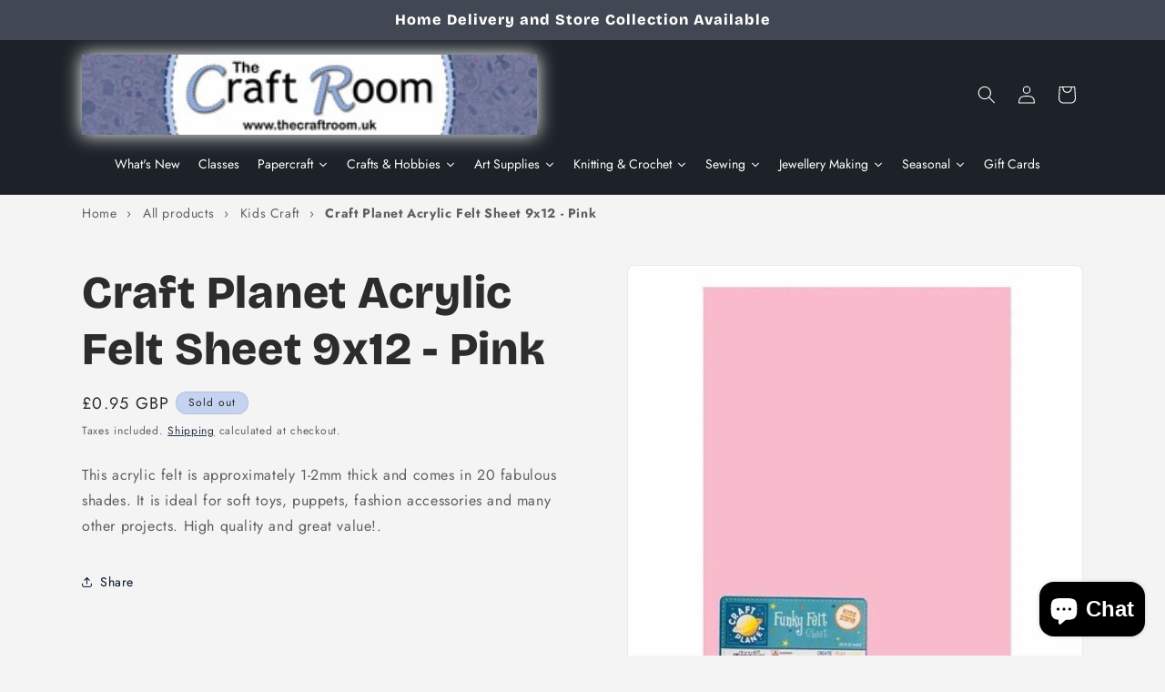

--- FILE ---
content_type: text/html; charset=utf-8
request_url: https://thecraftroom.uk/products/craft-planet-acrylic-felt-sheet-9x12-pink
body_size: 38938
content:
<!doctype html>
<html class="js" lang="en">
  <head>
    <meta charset="utf-8">
    <meta http-equiv="X-UA-Compatible" content="IE=edge">
    <meta name="viewport" content="width=device-width,initial-scale=1">
    <meta name="theme-color" content="">
    <link rel="canonical" href="https://thecraftroom.uk/products/craft-planet-acrylic-felt-sheet-9x12-pink"><link rel="icon" type="image/png" href="//thecraftroom.uk/cdn/shop/files/thecraftroom_plain.jpg?crop=center&height=32&v=1765195521&width=32"><link rel="preconnect" href="https://fonts.shopifycdn.com" crossorigin><title>
      Craft Planet Acrylic Felt Sheet 9x12 - Pink
 &ndash; The Craft Room</title>

    
      <meta name="description" content="This acrylic felt is approximately 1-2mm thick and comes in 20 fabulous shades. It is ideal for soft toys, puppets, fashion accessories and many other projects. High quality and great value!.">
    

    

<meta property="og:site_name" content="The Craft Room">
<meta property="og:url" content="https://thecraftroom.uk/products/craft-planet-acrylic-felt-sheet-9x12-pink">
<meta property="og:title" content="Craft Planet Acrylic Felt Sheet 9x12 - Pink">
<meta property="og:type" content="product">
<meta property="og:description" content="This acrylic felt is approximately 1-2mm thick and comes in 20 fabulous shades. It is ideal for soft toys, puppets, fashion accessories and many other projects. High quality and great value!."><meta property="og:image" content="http://thecraftroom.uk/cdn/shop/products/CPT7019.jpg?v=1663610761">
  <meta property="og:image:secure_url" content="https://thecraftroom.uk/cdn/shop/products/CPT7019.jpg?v=1663610761">
  <meta property="og:image:width" content="500">
  <meta property="og:image:height" content="500"><meta property="og:price:amount" content="0.95">
  <meta property="og:price:currency" content="GBP"><meta name="twitter:card" content="summary_large_image">
<meta name="twitter:title" content="Craft Planet Acrylic Felt Sheet 9x12 - Pink">
<meta name="twitter:description" content="This acrylic felt is approximately 1-2mm thick and comes in 20 fabulous shades. It is ideal for soft toys, puppets, fashion accessories and many other projects. High quality and great value!.">


    <script src="//thecraftroom.uk/cdn/shop/t/7/assets/constants.js?v=132983761750457495441765025590" defer="defer"></script>
    <script src="//thecraftroom.uk/cdn/shop/t/7/assets/pubsub.js?v=25310214064522200911765025590" defer="defer"></script>
    <script src="//thecraftroom.uk/cdn/shop/t/7/assets/global.js?v=7301445359237545521765025590" defer="defer"></script>
    <script src="//thecraftroom.uk/cdn/shop/t/7/assets/details-disclosure.js?v=13653116266235556501765025590" defer="defer"></script>
    <script src="//thecraftroom.uk/cdn/shop/t/7/assets/details-modal.js?v=25581673532751508451765025590" defer="defer"></script>
    <script src="//thecraftroom.uk/cdn/shop/t/7/assets/search-form.js?v=133129549252120666541765025590" defer="defer"></script><script src="//thecraftroom.uk/cdn/shop/t/7/assets/animations.js?v=88693664871331136111765025590" defer="defer"></script><script>window.performance && window.performance.mark && window.performance.mark('shopify.content_for_header.start');</script><meta name="google-site-verification" content="48BFLqPef88HiKrm2KPAc7GWCRw004kxQTbSX8gmAxs">
<meta id="shopify-digital-wallet" name="shopify-digital-wallet" content="/56936562753/digital_wallets/dialog">
<meta name="shopify-checkout-api-token" content="6c8c65fb10c80b4d9c7a0d36497cceb5">
<link rel="alternate" type="application/json+oembed" href="https://thecraftroom.uk/products/craft-planet-acrylic-felt-sheet-9x12-pink.oembed">
<script async="async" src="/checkouts/internal/preloads.js?locale=en-GB"></script>
<link rel="preconnect" href="https://shop.app" crossorigin="anonymous">
<script async="async" src="https://shop.app/checkouts/internal/preloads.js?locale=en-GB&shop_id=56936562753" crossorigin="anonymous"></script>
<script id="apple-pay-shop-capabilities" type="application/json">{"shopId":56936562753,"countryCode":"GB","currencyCode":"GBP","merchantCapabilities":["supports3DS"],"merchantId":"gid:\/\/shopify\/Shop\/56936562753","merchantName":"The Craft Room","requiredBillingContactFields":["postalAddress","email"],"requiredShippingContactFields":["postalAddress","email"],"shippingType":"shipping","supportedNetworks":["visa","maestro","masterCard","amex","discover","elo"],"total":{"type":"pending","label":"The Craft Room","amount":"1.00"},"shopifyPaymentsEnabled":true,"supportsSubscriptions":true}</script>
<script id="shopify-features" type="application/json">{"accessToken":"6c8c65fb10c80b4d9c7a0d36497cceb5","betas":["rich-media-storefront-analytics"],"domain":"thecraftroom.uk","predictiveSearch":true,"shopId":56936562753,"locale":"en"}</script>
<script>var Shopify = Shopify || {};
Shopify.shop = "the-craft-room-uk.myshopify.com";
Shopify.locale = "en";
Shopify.currency = {"active":"GBP","rate":"1.0"};
Shopify.country = "GB";
Shopify.theme = {"name":"Copy of Trade","id":177804575096,"schema_name":"Trade","schema_version":"15.4.1","theme_store_id":2699,"role":"main"};
Shopify.theme.handle = "null";
Shopify.theme.style = {"id":null,"handle":null};
Shopify.cdnHost = "thecraftroom.uk/cdn";
Shopify.routes = Shopify.routes || {};
Shopify.routes.root = "/";</script>
<script type="module">!function(o){(o.Shopify=o.Shopify||{}).modules=!0}(window);</script>
<script>!function(o){function n(){var o=[];function n(){o.push(Array.prototype.slice.apply(arguments))}return n.q=o,n}var t=o.Shopify=o.Shopify||{};t.loadFeatures=n(),t.autoloadFeatures=n()}(window);</script>
<script>
  window.ShopifyPay = window.ShopifyPay || {};
  window.ShopifyPay.apiHost = "shop.app\/pay";
  window.ShopifyPay.redirectState = null;
</script>
<script id="shop-js-analytics" type="application/json">{"pageType":"product"}</script>
<script defer="defer" async type="module" src="//thecraftroom.uk/cdn/shopifycloud/shop-js/modules/v2/client.init-shop-cart-sync_BdyHc3Nr.en.esm.js"></script>
<script defer="defer" async type="module" src="//thecraftroom.uk/cdn/shopifycloud/shop-js/modules/v2/chunk.common_Daul8nwZ.esm.js"></script>
<script type="module">
  await import("//thecraftroom.uk/cdn/shopifycloud/shop-js/modules/v2/client.init-shop-cart-sync_BdyHc3Nr.en.esm.js");
await import("//thecraftroom.uk/cdn/shopifycloud/shop-js/modules/v2/chunk.common_Daul8nwZ.esm.js");

  window.Shopify.SignInWithShop?.initShopCartSync?.({"fedCMEnabled":true,"windoidEnabled":true});

</script>
<script>
  window.Shopify = window.Shopify || {};
  if (!window.Shopify.featureAssets) window.Shopify.featureAssets = {};
  window.Shopify.featureAssets['shop-js'] = {"shop-cart-sync":["modules/v2/client.shop-cart-sync_QYOiDySF.en.esm.js","modules/v2/chunk.common_Daul8nwZ.esm.js"],"init-fed-cm":["modules/v2/client.init-fed-cm_DchLp9rc.en.esm.js","modules/v2/chunk.common_Daul8nwZ.esm.js"],"shop-button":["modules/v2/client.shop-button_OV7bAJc5.en.esm.js","modules/v2/chunk.common_Daul8nwZ.esm.js"],"init-windoid":["modules/v2/client.init-windoid_DwxFKQ8e.en.esm.js","modules/v2/chunk.common_Daul8nwZ.esm.js"],"shop-cash-offers":["modules/v2/client.shop-cash-offers_DWtL6Bq3.en.esm.js","modules/v2/chunk.common_Daul8nwZ.esm.js","modules/v2/chunk.modal_CQq8HTM6.esm.js"],"shop-toast-manager":["modules/v2/client.shop-toast-manager_CX9r1SjA.en.esm.js","modules/v2/chunk.common_Daul8nwZ.esm.js"],"init-shop-email-lookup-coordinator":["modules/v2/client.init-shop-email-lookup-coordinator_UhKnw74l.en.esm.js","modules/v2/chunk.common_Daul8nwZ.esm.js"],"pay-button":["modules/v2/client.pay-button_DzxNnLDY.en.esm.js","modules/v2/chunk.common_Daul8nwZ.esm.js"],"avatar":["modules/v2/client.avatar_BTnouDA3.en.esm.js"],"init-shop-cart-sync":["modules/v2/client.init-shop-cart-sync_BdyHc3Nr.en.esm.js","modules/v2/chunk.common_Daul8nwZ.esm.js"],"shop-login-button":["modules/v2/client.shop-login-button_D8B466_1.en.esm.js","modules/v2/chunk.common_Daul8nwZ.esm.js","modules/v2/chunk.modal_CQq8HTM6.esm.js"],"init-customer-accounts-sign-up":["modules/v2/client.init-customer-accounts-sign-up_C8fpPm4i.en.esm.js","modules/v2/client.shop-login-button_D8B466_1.en.esm.js","modules/v2/chunk.common_Daul8nwZ.esm.js","modules/v2/chunk.modal_CQq8HTM6.esm.js"],"init-shop-for-new-customer-accounts":["modules/v2/client.init-shop-for-new-customer-accounts_CVTO0Ztu.en.esm.js","modules/v2/client.shop-login-button_D8B466_1.en.esm.js","modules/v2/chunk.common_Daul8nwZ.esm.js","modules/v2/chunk.modal_CQq8HTM6.esm.js"],"init-customer-accounts":["modules/v2/client.init-customer-accounts_dRgKMfrE.en.esm.js","modules/v2/client.shop-login-button_D8B466_1.en.esm.js","modules/v2/chunk.common_Daul8nwZ.esm.js","modules/v2/chunk.modal_CQq8HTM6.esm.js"],"shop-follow-button":["modules/v2/client.shop-follow-button_CkZpjEct.en.esm.js","modules/v2/chunk.common_Daul8nwZ.esm.js","modules/v2/chunk.modal_CQq8HTM6.esm.js"],"lead-capture":["modules/v2/client.lead-capture_BntHBhfp.en.esm.js","modules/v2/chunk.common_Daul8nwZ.esm.js","modules/v2/chunk.modal_CQq8HTM6.esm.js"],"checkout-modal":["modules/v2/client.checkout-modal_CfxcYbTm.en.esm.js","modules/v2/chunk.common_Daul8nwZ.esm.js","modules/v2/chunk.modal_CQq8HTM6.esm.js"],"shop-login":["modules/v2/client.shop-login_Da4GZ2H6.en.esm.js","modules/v2/chunk.common_Daul8nwZ.esm.js","modules/v2/chunk.modal_CQq8HTM6.esm.js"],"payment-terms":["modules/v2/client.payment-terms_MV4M3zvL.en.esm.js","modules/v2/chunk.common_Daul8nwZ.esm.js","modules/v2/chunk.modal_CQq8HTM6.esm.js"]};
</script>
<script>(function() {
  var isLoaded = false;
  function asyncLoad() {
    if (isLoaded) return;
    isLoaded = true;
    var urls = ["https:\/\/js.smile.io\/v1\/smile-shopify.js?shop=the-craft-room-uk.myshopify.com"];
    for (var i = 0; i < urls.length; i++) {
      var s = document.createElement('script');
      s.type = 'text/javascript';
      s.async = true;
      s.src = urls[i];
      var x = document.getElementsByTagName('script')[0];
      x.parentNode.insertBefore(s, x);
    }
  };
  if(window.attachEvent) {
    window.attachEvent('onload', asyncLoad);
  } else {
    window.addEventListener('load', asyncLoad, false);
  }
})();</script>
<script id="__st">var __st={"a":56936562753,"offset":0,"reqid":"50158a02-164b-4694-85a5-a118c368c81c-1768961763","pageurl":"thecraftroom.uk\/products\/craft-planet-acrylic-felt-sheet-9x12-pink","u":"6ab5d3e4d6f9","p":"product","rtyp":"product","rid":6887862698049};</script>
<script>window.ShopifyPaypalV4VisibilityTracking = true;</script>
<script id="captcha-bootstrap">!function(){'use strict';const t='contact',e='account',n='new_comment',o=[[t,t],['blogs',n],['comments',n],[t,'customer']],c=[[e,'customer_login'],[e,'guest_login'],[e,'recover_customer_password'],[e,'create_customer']],r=t=>t.map((([t,e])=>`form[action*='/${t}']:not([data-nocaptcha='true']) input[name='form_type'][value='${e}']`)).join(','),a=t=>()=>t?[...document.querySelectorAll(t)].map((t=>t.form)):[];function s(){const t=[...o],e=r(t);return a(e)}const i='password',u='form_key',d=['recaptcha-v3-token','g-recaptcha-response','h-captcha-response',i],f=()=>{try{return window.sessionStorage}catch{return}},m='__shopify_v',_=t=>t.elements[u];function p(t,e,n=!1){try{const o=window.sessionStorage,c=JSON.parse(o.getItem(e)),{data:r}=function(t){const{data:e,action:n}=t;return t[m]||n?{data:e,action:n}:{data:t,action:n}}(c);for(const[e,n]of Object.entries(r))t.elements[e]&&(t.elements[e].value=n);n&&o.removeItem(e)}catch(o){console.error('form repopulation failed',{error:o})}}const l='form_type',E='cptcha';function T(t){t.dataset[E]=!0}const w=window,h=w.document,L='Shopify',v='ce_forms',y='captcha';let A=!1;((t,e)=>{const n=(g='f06e6c50-85a8-45c8-87d0-21a2b65856fe',I='https://cdn.shopify.com/shopifycloud/storefront-forms-hcaptcha/ce_storefront_forms_captcha_hcaptcha.v1.5.2.iife.js',D={infoText:'Protected by hCaptcha',privacyText:'Privacy',termsText:'Terms'},(t,e,n)=>{const o=w[L][v],c=o.bindForm;if(c)return c(t,g,e,D).then(n);var r;o.q.push([[t,g,e,D],n]),r=I,A||(h.body.append(Object.assign(h.createElement('script'),{id:'captcha-provider',async:!0,src:r})),A=!0)});var g,I,D;w[L]=w[L]||{},w[L][v]=w[L][v]||{},w[L][v].q=[],w[L][y]=w[L][y]||{},w[L][y].protect=function(t,e){n(t,void 0,e),T(t)},Object.freeze(w[L][y]),function(t,e,n,w,h,L){const[v,y,A,g]=function(t,e,n){const i=e?o:[],u=t?c:[],d=[...i,...u],f=r(d),m=r(i),_=r(d.filter((([t,e])=>n.includes(e))));return[a(f),a(m),a(_),s()]}(w,h,L),I=t=>{const e=t.target;return e instanceof HTMLFormElement?e:e&&e.form},D=t=>v().includes(t);t.addEventListener('submit',(t=>{const e=I(t);if(!e)return;const n=D(e)&&!e.dataset.hcaptchaBound&&!e.dataset.recaptchaBound,o=_(e),c=g().includes(e)&&(!o||!o.value);(n||c)&&t.preventDefault(),c&&!n&&(function(t){try{if(!f())return;!function(t){const e=f();if(!e)return;const n=_(t);if(!n)return;const o=n.value;o&&e.removeItem(o)}(t);const e=Array.from(Array(32),(()=>Math.random().toString(36)[2])).join('');!function(t,e){_(t)||t.append(Object.assign(document.createElement('input'),{type:'hidden',name:u})),t.elements[u].value=e}(t,e),function(t,e){const n=f();if(!n)return;const o=[...t.querySelectorAll(`input[type='${i}']`)].map((({name:t})=>t)),c=[...d,...o],r={};for(const[a,s]of new FormData(t).entries())c.includes(a)||(r[a]=s);n.setItem(e,JSON.stringify({[m]:1,action:t.action,data:r}))}(t,e)}catch(e){console.error('failed to persist form',e)}}(e),e.submit())}));const S=(t,e)=>{t&&!t.dataset[E]&&(n(t,e.some((e=>e===t))),T(t))};for(const o of['focusin','change'])t.addEventListener(o,(t=>{const e=I(t);D(e)&&S(e,y())}));const B=e.get('form_key'),M=e.get(l),P=B&&M;t.addEventListener('DOMContentLoaded',(()=>{const t=y();if(P)for(const e of t)e.elements[l].value===M&&p(e,B);[...new Set([...A(),...v().filter((t=>'true'===t.dataset.shopifyCaptcha))])].forEach((e=>S(e,t)))}))}(h,new URLSearchParams(w.location.search),n,t,e,['guest_login'])})(!0,!0)}();</script>
<script integrity="sha256-4kQ18oKyAcykRKYeNunJcIwy7WH5gtpwJnB7kiuLZ1E=" data-source-attribution="shopify.loadfeatures" defer="defer" src="//thecraftroom.uk/cdn/shopifycloud/storefront/assets/storefront/load_feature-a0a9edcb.js" crossorigin="anonymous"></script>
<script crossorigin="anonymous" defer="defer" src="//thecraftroom.uk/cdn/shopifycloud/storefront/assets/shopify_pay/storefront-65b4c6d7.js?v=20250812"></script>
<script data-source-attribution="shopify.dynamic_checkout.dynamic.init">var Shopify=Shopify||{};Shopify.PaymentButton=Shopify.PaymentButton||{isStorefrontPortableWallets:!0,init:function(){window.Shopify.PaymentButton.init=function(){};var t=document.createElement("script");t.src="https://thecraftroom.uk/cdn/shopifycloud/portable-wallets/latest/portable-wallets.en.js",t.type="module",document.head.appendChild(t)}};
</script>
<script data-source-attribution="shopify.dynamic_checkout.buyer_consent">
  function portableWalletsHideBuyerConsent(e){var t=document.getElementById("shopify-buyer-consent"),n=document.getElementById("shopify-subscription-policy-button");t&&n&&(t.classList.add("hidden"),t.setAttribute("aria-hidden","true"),n.removeEventListener("click",e))}function portableWalletsShowBuyerConsent(e){var t=document.getElementById("shopify-buyer-consent"),n=document.getElementById("shopify-subscription-policy-button");t&&n&&(t.classList.remove("hidden"),t.removeAttribute("aria-hidden"),n.addEventListener("click",e))}window.Shopify?.PaymentButton&&(window.Shopify.PaymentButton.hideBuyerConsent=portableWalletsHideBuyerConsent,window.Shopify.PaymentButton.showBuyerConsent=portableWalletsShowBuyerConsent);
</script>
<script data-source-attribution="shopify.dynamic_checkout.cart.bootstrap">document.addEventListener("DOMContentLoaded",(function(){function t(){return document.querySelector("shopify-accelerated-checkout-cart, shopify-accelerated-checkout")}if(t())Shopify.PaymentButton.init();else{new MutationObserver((function(e,n){t()&&(Shopify.PaymentButton.init(),n.disconnect())})).observe(document.body,{childList:!0,subtree:!0})}}));
</script>
<script id='scb4127' type='text/javascript' async='' src='https://thecraftroom.uk/cdn/shopifycloud/privacy-banner/storefront-banner.js'></script><link id="shopify-accelerated-checkout-styles" rel="stylesheet" media="screen" href="https://thecraftroom.uk/cdn/shopifycloud/portable-wallets/latest/accelerated-checkout-backwards-compat.css" crossorigin="anonymous">
<style id="shopify-accelerated-checkout-cart">
        #shopify-buyer-consent {
  margin-top: 1em;
  display: inline-block;
  width: 100%;
}

#shopify-buyer-consent.hidden {
  display: none;
}

#shopify-subscription-policy-button {
  background: none;
  border: none;
  padding: 0;
  text-decoration: underline;
  font-size: inherit;
  cursor: pointer;
}

#shopify-subscription-policy-button::before {
  box-shadow: none;
}

      </style>
<script id="sections-script" data-sections="header" defer="defer" src="//thecraftroom.uk/cdn/shop/t/7/compiled_assets/scripts.js?v=1190"></script>
<script>window.performance && window.performance.mark && window.performance.mark('shopify.content_for_header.end');</script>


    <style data-shopify>
      @font-face {
  font-family: Jost;
  font-weight: 400;
  font-style: normal;
  font-display: swap;
  src: url("//thecraftroom.uk/cdn/fonts/jost/jost_n4.d47a1b6347ce4a4c9f437608011273009d91f2b7.woff2") format("woff2"),
       url("//thecraftroom.uk/cdn/fonts/jost/jost_n4.791c46290e672b3f85c3d1c651ef2efa3819eadd.woff") format("woff");
}

      @font-face {
  font-family: Jost;
  font-weight: 700;
  font-style: normal;
  font-display: swap;
  src: url("//thecraftroom.uk/cdn/fonts/jost/jost_n7.921dc18c13fa0b0c94c5e2517ffe06139c3615a3.woff2") format("woff2"),
       url("//thecraftroom.uk/cdn/fonts/jost/jost_n7.cbfc16c98c1e195f46c536e775e4e959c5f2f22b.woff") format("woff");
}

      @font-face {
  font-family: Jost;
  font-weight: 400;
  font-style: italic;
  font-display: swap;
  src: url("//thecraftroom.uk/cdn/fonts/jost/jost_i4.b690098389649750ada222b9763d55796c5283a5.woff2") format("woff2"),
       url("//thecraftroom.uk/cdn/fonts/jost/jost_i4.fd766415a47e50b9e391ae7ec04e2ae25e7e28b0.woff") format("woff");
}

      @font-face {
  font-family: Jost;
  font-weight: 700;
  font-style: italic;
  font-display: swap;
  src: url("//thecraftroom.uk/cdn/fonts/jost/jost_i7.d8201b854e41e19d7ed9b1a31fe4fe71deea6d3f.woff2") format("woff2"),
       url("//thecraftroom.uk/cdn/fonts/jost/jost_i7.eae515c34e26b6c853efddc3fc0c552e0de63757.woff") format("woff");
}

      @font-face {
  font-family: "Bricolage Grotesque";
  font-weight: 800;
  font-style: normal;
  font-display: swap;
  src: url("//thecraftroom.uk/cdn/fonts/bricolage_grotesque/bricolagegrotesque_n8.6b4643248f6cafd49733d179ce363f756812293c.woff2") format("woff2"),
       url("//thecraftroom.uk/cdn/fonts/bricolage_grotesque/bricolagegrotesque_n8.6870e61ca4ac6456cdb292e6bd2fa689ac537968.woff") format("woff");
}


      
        :root,
        .color-scheme-1 {
          --color-background: 244,244,244;
        
          --gradient-background: #f4f4f4;
        

        

        --color-foreground: 43,44,45;
        --color-background-contrast: 180,180,180;
        --color-shadow: 0,17,40;
        --color-button: 181,197,226;
        --color-button-text: 38,38,38;
        --color-secondary-button: 244,244,244;
        --color-secondary-button-text: 0,17,40;
        --color-link: 0,17,40;
        --color-badge-foreground: 43,44,45;
        --color-badge-background: 244,244,244;
        --color-badge-border: 43,44,45;
        --payment-terms-background-color: rgb(244 244 244);
      }
      
        
        .color-scheme-2 {
          --color-background: 255,255,255;
        
          --gradient-background: #ffffff;
        

        

        --color-foreground: 38,38,38;
        --color-background-contrast: 191,191,191;
        --color-shadow: 0,17,40;
        --color-button: 121,112,104;
        --color-button-text: 255,255,255;
        --color-secondary-button: 255,255,255;
        --color-secondary-button-text: 121,117,114;
        --color-link: 121,117,114;
        --color-badge-foreground: 38,38,38;
        --color-badge-background: 255,255,255;
        --color-badge-border: 38,38,38;
        --payment-terms-background-color: rgb(255 255 255);
      }
      
        
        .color-scheme-3 {
          --color-background: 196,211,239;
        
          --gradient-background: #c4d3ef;
        

        

        --color-foreground: 38,38,38;
        --color-background-contrast: 96,136,212;
        --color-shadow: 0,17,40;
        --color-button: 253,253,253;
        --color-button-text: 38,38,38;
        --color-secondary-button: 196,211,239;
        --color-secondary-button-text: 84,72,60;
        --color-link: 84,72,60;
        --color-badge-foreground: 38,38,38;
        --color-badge-background: 196,211,239;
        --color-badge-border: 38,38,38;
        --payment-terms-background-color: rgb(196 211 239);
      }
      
        
        .color-scheme-4 {
          --color-background: 28,34,40;
        
          --gradient-background: #1c2228;
        

        

        --color-foreground: 255,255,255;
        --color-background-contrast: 39,47,55;
        --color-shadow: 0,17,40;
        --color-button: 255,255,255;
        --color-button-text: 0,17,40;
        --color-secondary-button: 28,34,40;
        --color-secondary-button-text: 255,255,255;
        --color-link: 255,255,255;
        --color-badge-foreground: 255,255,255;
        --color-badge-background: 28,34,40;
        --color-badge-border: 255,255,255;
        --payment-terms-background-color: rgb(28 34 40);
      }
      
        
        .color-scheme-5 {
          --color-background: 66,72,83;
        
          --gradient-background: #424853;
        

        

        --color-foreground: 255,255,255;
        --color-background-contrast: 10,10,12;
        --color-shadow: 0,17,40;
        --color-button: 181,197,226;
        --color-button-text: 38,38,38;
        --color-secondary-button: 66,72,83;
        --color-secondary-button-text: 255,255,255;
        --color-link: 255,255,255;
        --color-badge-foreground: 255,255,255;
        --color-badge-background: 66,72,83;
        --color-badge-border: 255,255,255;
        --payment-terms-background-color: rgb(66 72 83);
      }
      

      body, .color-scheme-1, .color-scheme-2, .color-scheme-3, .color-scheme-4, .color-scheme-5 {
        color: rgba(var(--color-foreground), 0.75);
        background-color: rgb(var(--color-background));
      }

      :root {
        --font-body-family: Jost, sans-serif;
        --font-body-style: normal;
        --font-body-weight: 400;
        --font-body-weight-bold: 700;

        --font-heading-family: "Bricolage Grotesque", sans-serif;
        --font-heading-style: normal;
        --font-heading-weight: 800;

        --font-body-scale: 1.0;
        --font-heading-scale: 1.25;

        --media-padding: px;
        --media-border-opacity: 0.05;
        --media-border-width: 1px;
        --media-radius: 8px;
        --media-shadow-opacity: 0.0;
        --media-shadow-horizontal-offset: 0px;
        --media-shadow-vertical-offset: 4px;
        --media-shadow-blur-radius: 5px;
        --media-shadow-visible: 0;

        --page-width: 120rem;
        --page-width-margin: 0rem;

        --product-card-image-padding: 1.2rem;
        --product-card-corner-radius: 0.8rem;
        --product-card-text-alignment: left;
        --product-card-border-width: 0.0rem;
        --product-card-border-opacity: 0.1;
        --product-card-shadow-opacity: 0.0;
        --product-card-shadow-visible: 0;
        --product-card-shadow-horizontal-offset: 0.0rem;
        --product-card-shadow-vertical-offset: 0.4rem;
        --product-card-shadow-blur-radius: 0.5rem;

        --collection-card-image-padding: 0.0rem;
        --collection-card-corner-radius: 0.8rem;
        --collection-card-text-alignment: left;
        --collection-card-border-width: 0.0rem;
        --collection-card-border-opacity: 0.1;
        --collection-card-shadow-opacity: 0.0;
        --collection-card-shadow-visible: 0;
        --collection-card-shadow-horizontal-offset: 0.0rem;
        --collection-card-shadow-vertical-offset: 0.4rem;
        --collection-card-shadow-blur-radius: 0.5rem;

        --blog-card-image-padding: 0.0rem;
        --blog-card-corner-radius: 0.8rem;
        --blog-card-text-alignment: left;
        --blog-card-border-width: 0.0rem;
        --blog-card-border-opacity: 0.1;
        --blog-card-shadow-opacity: 0.0;
        --blog-card-shadow-visible: 0;
        --blog-card-shadow-horizontal-offset: 0.0rem;
        --blog-card-shadow-vertical-offset: 0.4rem;
        --blog-card-shadow-blur-radius: 0.5rem;

        --badge-corner-radius: 4.0rem;

        --popup-border-width: 1px;
        --popup-border-opacity: 0.1;
        --popup-corner-radius: 8px;
        --popup-shadow-opacity: 0.05;
        --popup-shadow-horizontal-offset: 0px;
        --popup-shadow-vertical-offset: 4px;
        --popup-shadow-blur-radius: 5px;

        --drawer-border-width: 1px;
        --drawer-border-opacity: 0.1;
        --drawer-shadow-opacity: 0.0;
        --drawer-shadow-horizontal-offset: 0px;
        --drawer-shadow-vertical-offset: 4px;
        --drawer-shadow-blur-radius: 5px;

        --spacing-sections-desktop: 0px;
        --spacing-sections-mobile: 0px;

        --grid-desktop-vertical-spacing: 12px;
        --grid-desktop-horizontal-spacing: 12px;
        --grid-mobile-vertical-spacing: 6px;
        --grid-mobile-horizontal-spacing: 6px;

        --text-boxes-border-opacity: 0.1;
        --text-boxes-border-width: 0px;
        --text-boxes-radius: 8px;
        --text-boxes-shadow-opacity: 0.0;
        --text-boxes-shadow-visible: 0;
        --text-boxes-shadow-horizontal-offset: 0px;
        --text-boxes-shadow-vertical-offset: 4px;
        --text-boxes-shadow-blur-radius: 5px;

        --buttons-radius: 6px;
        --buttons-radius-outset: 7px;
        --buttons-border-width: 1px;
        --buttons-border-opacity: 1.0;
        --buttons-shadow-opacity: 0.0;
        --buttons-shadow-visible: 0;
        --buttons-shadow-horizontal-offset: 0px;
        --buttons-shadow-vertical-offset: 4px;
        --buttons-shadow-blur-radius: 5px;
        --buttons-border-offset: 0.3px;

        --inputs-radius: 6px;
        --inputs-border-width: 1px;
        --inputs-border-opacity: 0.55;
        --inputs-shadow-opacity: 0.0;
        --inputs-shadow-horizontal-offset: 0px;
        --inputs-margin-offset: 0px;
        --inputs-shadow-vertical-offset: 4px;
        --inputs-shadow-blur-radius: 5px;
        --inputs-radius-outset: 7px;

        --variant-pills-radius: 40px;
        --variant-pills-border-width: 1px;
        --variant-pills-border-opacity: 0.55;
        --variant-pills-shadow-opacity: 0.0;
        --variant-pills-shadow-horizontal-offset: 0px;
        --variant-pills-shadow-vertical-offset: 4px;
        --variant-pills-shadow-blur-radius: 5px;
      }

      *,
      *::before,
      *::after {
        box-sizing: inherit;
      }

      html {
        box-sizing: border-box;
        font-size: calc(var(--font-body-scale) * 62.5%);
        height: 100%;
      }

      body {
        display: grid;
        grid-template-rows: auto auto 1fr auto;
        grid-template-columns: 100%;
        min-height: 100%;
        margin: 0;
        font-size: 1.5rem;
        letter-spacing: 0.06rem;
        line-height: calc(1 + 0.8 / var(--font-body-scale));
        font-family: var(--font-body-family);
        font-style: var(--font-body-style);
        font-weight: var(--font-body-weight);
      }

      @media screen and (min-width: 750px) {
        body {
          font-size: 1.6rem;
        }
      }
    </style>

    <link href="//thecraftroom.uk/cdn/shop/t/7/assets/base.css?v=20773589294969801251765036892" rel="stylesheet" type="text/css" media="all" />
    <link rel="stylesheet" href="//thecraftroom.uk/cdn/shop/t/7/assets/component-cart-items.css?v=13033300910818915211765025590" media="print" onload="this.media='all'">
      <link rel="preload" as="font" href="//thecraftroom.uk/cdn/fonts/jost/jost_n4.d47a1b6347ce4a4c9f437608011273009d91f2b7.woff2" type="font/woff2" crossorigin>
      

      <link rel="preload" as="font" href="//thecraftroom.uk/cdn/fonts/bricolage_grotesque/bricolagegrotesque_n8.6b4643248f6cafd49733d179ce363f756812293c.woff2" type="font/woff2" crossorigin>
      
<link
        rel="stylesheet"
        href="//thecraftroom.uk/cdn/shop/t/7/assets/component-predictive-search.css?v=118923337488134913561765025590"
        media="print"
        onload="this.media='all'"
      ><script>
      if (Shopify.designMode) {
        document.documentElement.classList.add('shopify-design-mode');
      }
    </script>
  <script src="https://cdn.shopify.com/extensions/e8878072-2f6b-4e89-8082-94b04320908d/inbox-1254/assets/inbox-chat-loader.js" type="text/javascript" defer="defer"></script>
<script src="https://cdn.shopify.com/extensions/019b70c5-1637-79bc-8ea5-bce1ac3d5e0a/oh-breadcrumbs-categories-87/assets/nav-ctx.js" type="text/javascript" defer="defer"></script>
<link href="https://monorail-edge.shopifysvc.com" rel="dns-prefetch">
<script>(function(){if ("sendBeacon" in navigator && "performance" in window) {try {var session_token_from_headers = performance.getEntriesByType('navigation')[0].serverTiming.find(x => x.name == '_s').description;} catch {var session_token_from_headers = undefined;}var session_cookie_matches = document.cookie.match(/_shopify_s=([^;]*)/);var session_token_from_cookie = session_cookie_matches && session_cookie_matches.length === 2 ? session_cookie_matches[1] : "";var session_token = session_token_from_headers || session_token_from_cookie || "";function handle_abandonment_event(e) {var entries = performance.getEntries().filter(function(entry) {return /monorail-edge.shopifysvc.com/.test(entry.name);});if (!window.abandonment_tracked && entries.length === 0) {window.abandonment_tracked = true;var currentMs = Date.now();var navigation_start = performance.timing.navigationStart;var payload = {shop_id: 56936562753,url: window.location.href,navigation_start,duration: currentMs - navigation_start,session_token,page_type: "product"};window.navigator.sendBeacon("https://monorail-edge.shopifysvc.com/v1/produce", JSON.stringify({schema_id: "online_store_buyer_site_abandonment/1.1",payload: payload,metadata: {event_created_at_ms: currentMs,event_sent_at_ms: currentMs}}));}}window.addEventListener('pagehide', handle_abandonment_event);}}());</script>
<script id="web-pixels-manager-setup">(function e(e,d,r,n,o){if(void 0===o&&(o={}),!Boolean(null===(a=null===(i=window.Shopify)||void 0===i?void 0:i.analytics)||void 0===a?void 0:a.replayQueue)){var i,a;window.Shopify=window.Shopify||{};var t=window.Shopify;t.analytics=t.analytics||{};var s=t.analytics;s.replayQueue=[],s.publish=function(e,d,r){return s.replayQueue.push([e,d,r]),!0};try{self.performance.mark("wpm:start")}catch(e){}var l=function(){var e={modern:/Edge?\/(1{2}[4-9]|1[2-9]\d|[2-9]\d{2}|\d{4,})\.\d+(\.\d+|)|Firefox\/(1{2}[4-9]|1[2-9]\d|[2-9]\d{2}|\d{4,})\.\d+(\.\d+|)|Chrom(ium|e)\/(9{2}|\d{3,})\.\d+(\.\d+|)|(Maci|X1{2}).+ Version\/(15\.\d+|(1[6-9]|[2-9]\d|\d{3,})\.\d+)([,.]\d+|)( \(\w+\)|)( Mobile\/\w+|) Safari\/|Chrome.+OPR\/(9{2}|\d{3,})\.\d+\.\d+|(CPU[ +]OS|iPhone[ +]OS|CPU[ +]iPhone|CPU IPhone OS|CPU iPad OS)[ +]+(15[._]\d+|(1[6-9]|[2-9]\d|\d{3,})[._]\d+)([._]\d+|)|Android:?[ /-](13[3-9]|1[4-9]\d|[2-9]\d{2}|\d{4,})(\.\d+|)(\.\d+|)|Android.+Firefox\/(13[5-9]|1[4-9]\d|[2-9]\d{2}|\d{4,})\.\d+(\.\d+|)|Android.+Chrom(ium|e)\/(13[3-9]|1[4-9]\d|[2-9]\d{2}|\d{4,})\.\d+(\.\d+|)|SamsungBrowser\/([2-9]\d|\d{3,})\.\d+/,legacy:/Edge?\/(1[6-9]|[2-9]\d|\d{3,})\.\d+(\.\d+|)|Firefox\/(5[4-9]|[6-9]\d|\d{3,})\.\d+(\.\d+|)|Chrom(ium|e)\/(5[1-9]|[6-9]\d|\d{3,})\.\d+(\.\d+|)([\d.]+$|.*Safari\/(?![\d.]+ Edge\/[\d.]+$))|(Maci|X1{2}).+ Version\/(10\.\d+|(1[1-9]|[2-9]\d|\d{3,})\.\d+)([,.]\d+|)( \(\w+\)|)( Mobile\/\w+|) Safari\/|Chrome.+OPR\/(3[89]|[4-9]\d|\d{3,})\.\d+\.\d+|(CPU[ +]OS|iPhone[ +]OS|CPU[ +]iPhone|CPU IPhone OS|CPU iPad OS)[ +]+(10[._]\d+|(1[1-9]|[2-9]\d|\d{3,})[._]\d+)([._]\d+|)|Android:?[ /-](13[3-9]|1[4-9]\d|[2-9]\d{2}|\d{4,})(\.\d+|)(\.\d+|)|Mobile Safari.+OPR\/([89]\d|\d{3,})\.\d+\.\d+|Android.+Firefox\/(13[5-9]|1[4-9]\d|[2-9]\d{2}|\d{4,})\.\d+(\.\d+|)|Android.+Chrom(ium|e)\/(13[3-9]|1[4-9]\d|[2-9]\d{2}|\d{4,})\.\d+(\.\d+|)|Android.+(UC? ?Browser|UCWEB|U3)[ /]?(15\.([5-9]|\d{2,})|(1[6-9]|[2-9]\d|\d{3,})\.\d+)\.\d+|SamsungBrowser\/(5\.\d+|([6-9]|\d{2,})\.\d+)|Android.+MQ{2}Browser\/(14(\.(9|\d{2,})|)|(1[5-9]|[2-9]\d|\d{3,})(\.\d+|))(\.\d+|)|K[Aa][Ii]OS\/(3\.\d+|([4-9]|\d{2,})\.\d+)(\.\d+|)/},d=e.modern,r=e.legacy,n=navigator.userAgent;return n.match(d)?"modern":n.match(r)?"legacy":"unknown"}(),u="modern"===l?"modern":"legacy",c=(null!=n?n:{modern:"",legacy:""})[u],f=function(e){return[e.baseUrl,"/wpm","/b",e.hashVersion,"modern"===e.buildTarget?"m":"l",".js"].join("")}({baseUrl:d,hashVersion:r,buildTarget:u}),m=function(e){var d=e.version,r=e.bundleTarget,n=e.surface,o=e.pageUrl,i=e.monorailEndpoint;return{emit:function(e){var a=e.status,t=e.errorMsg,s=(new Date).getTime(),l=JSON.stringify({metadata:{event_sent_at_ms:s},events:[{schema_id:"web_pixels_manager_load/3.1",payload:{version:d,bundle_target:r,page_url:o,status:a,surface:n,error_msg:t},metadata:{event_created_at_ms:s}}]});if(!i)return console&&console.warn&&console.warn("[Web Pixels Manager] No Monorail endpoint provided, skipping logging."),!1;try{return self.navigator.sendBeacon.bind(self.navigator)(i,l)}catch(e){}var u=new XMLHttpRequest;try{return u.open("POST",i,!0),u.setRequestHeader("Content-Type","text/plain"),u.send(l),!0}catch(e){return console&&console.warn&&console.warn("[Web Pixels Manager] Got an unhandled error while logging to Monorail."),!1}}}}({version:r,bundleTarget:l,surface:e.surface,pageUrl:self.location.href,monorailEndpoint:e.monorailEndpoint});try{o.browserTarget=l,function(e){var d=e.src,r=e.async,n=void 0===r||r,o=e.onload,i=e.onerror,a=e.sri,t=e.scriptDataAttributes,s=void 0===t?{}:t,l=document.createElement("script"),u=document.querySelector("head"),c=document.querySelector("body");if(l.async=n,l.src=d,a&&(l.integrity=a,l.crossOrigin="anonymous"),s)for(var f in s)if(Object.prototype.hasOwnProperty.call(s,f))try{l.dataset[f]=s[f]}catch(e){}if(o&&l.addEventListener("load",o),i&&l.addEventListener("error",i),u)u.appendChild(l);else{if(!c)throw new Error("Did not find a head or body element to append the script");c.appendChild(l)}}({src:f,async:!0,onload:function(){if(!function(){var e,d;return Boolean(null===(d=null===(e=window.Shopify)||void 0===e?void 0:e.analytics)||void 0===d?void 0:d.initialized)}()){var d=window.webPixelsManager.init(e)||void 0;if(d){var r=window.Shopify.analytics;r.replayQueue.forEach((function(e){var r=e[0],n=e[1],o=e[2];d.publishCustomEvent(r,n,o)})),r.replayQueue=[],r.publish=d.publishCustomEvent,r.visitor=d.visitor,r.initialized=!0}}},onerror:function(){return m.emit({status:"failed",errorMsg:"".concat(f," has failed to load")})},sri:function(e){var d=/^sha384-[A-Za-z0-9+/=]+$/;return"string"==typeof e&&d.test(e)}(c)?c:"",scriptDataAttributes:o}),m.emit({status:"loading"})}catch(e){m.emit({status:"failed",errorMsg:(null==e?void 0:e.message)||"Unknown error"})}}})({shopId: 56936562753,storefrontBaseUrl: "https://thecraftroom.uk",extensionsBaseUrl: "https://extensions.shopifycdn.com/cdn/shopifycloud/web-pixels-manager",monorailEndpoint: "https://monorail-edge.shopifysvc.com/unstable/produce_batch",surface: "storefront-renderer",enabledBetaFlags: ["2dca8a86"],webPixelsConfigList: [{"id":"1752727928","configuration":"{\"config\":\"{\\\"google_tag_ids\\\":[\\\"AW-17787045650\\\",\\\"GT-NGMV54QG\\\"],\\\"target_country\\\":\\\"ZZ\\\",\\\"gtag_events\\\":[{\\\"type\\\":\\\"begin_checkout\\\",\\\"action_label\\\":\\\"AW-17787045650\\\/YLZECKPJgc4bEJKOw6FC\\\"},{\\\"type\\\":\\\"search\\\",\\\"action_label\\\":\\\"AW-17787045650\\\/owCGCK_Jgc4bEJKOw6FC\\\"},{\\\"type\\\":\\\"view_item\\\",\\\"action_label\\\":[\\\"AW-17787045650\\\/MWUJCKzJgc4bEJKOw6FC\\\",\\\"MC-GX6598VY9L\\\"]},{\\\"type\\\":\\\"purchase\\\",\\\"action_label\\\":[\\\"AW-17787045650\\\/0kjJCKDJgc4bEJKOw6FC\\\",\\\"MC-GX6598VY9L\\\"]},{\\\"type\\\":\\\"page_view\\\",\\\"action_label\\\":[\\\"AW-17787045650\\\/yXljCKnJgc4bEJKOw6FC\\\",\\\"MC-GX6598VY9L\\\"]},{\\\"type\\\":\\\"add_payment_info\\\",\\\"action_label\\\":\\\"AW-17787045650\\\/acE-CLLJgc4bEJKOw6FC\\\"},{\\\"type\\\":\\\"add_to_cart\\\",\\\"action_label\\\":\\\"AW-17787045650\\\/fC9BCKbJgc4bEJKOw6FC\\\"}],\\\"enable_monitoring_mode\\\":false}\"}","eventPayloadVersion":"v1","runtimeContext":"OPEN","scriptVersion":"b2a88bafab3e21179ed38636efcd8a93","type":"APP","apiClientId":1780363,"privacyPurposes":[],"dataSharingAdjustments":{"protectedCustomerApprovalScopes":["read_customer_address","read_customer_email","read_customer_name","read_customer_personal_data","read_customer_phone"]}},{"id":"352059665","configuration":"{\"pixel_id\":\"1113561056265494\",\"pixel_type\":\"facebook_pixel\",\"metaapp_system_user_token\":\"-\"}","eventPayloadVersion":"v1","runtimeContext":"OPEN","scriptVersion":"ca16bc87fe92b6042fbaa3acc2fbdaa6","type":"APP","apiClientId":2329312,"privacyPurposes":["ANALYTICS","MARKETING","SALE_OF_DATA"],"dataSharingAdjustments":{"protectedCustomerApprovalScopes":["read_customer_address","read_customer_email","read_customer_name","read_customer_personal_data","read_customer_phone"]}},{"id":"shopify-app-pixel","configuration":"{}","eventPayloadVersion":"v1","runtimeContext":"STRICT","scriptVersion":"0450","apiClientId":"shopify-pixel","type":"APP","privacyPurposes":["ANALYTICS","MARKETING"]},{"id":"shopify-custom-pixel","eventPayloadVersion":"v1","runtimeContext":"LAX","scriptVersion":"0450","apiClientId":"shopify-pixel","type":"CUSTOM","privacyPurposes":["ANALYTICS","MARKETING"]}],isMerchantRequest: false,initData: {"shop":{"name":"The Craft Room","paymentSettings":{"currencyCode":"GBP"},"myshopifyDomain":"the-craft-room-uk.myshopify.com","countryCode":"GB","storefrontUrl":"https:\/\/thecraftroom.uk"},"customer":null,"cart":null,"checkout":null,"productVariants":[{"price":{"amount":0.95,"currencyCode":"GBP"},"product":{"title":"Craft Planet Acrylic Felt Sheet 9x12 - Pink","vendor":"West","id":"6887862698049","untranslatedTitle":"Craft Planet Acrylic Felt Sheet 9x12 - Pink","url":"\/products\/craft-planet-acrylic-felt-sheet-9x12-pink","type":""},"id":"40179184238657","image":{"src":"\/\/thecraftroom.uk\/cdn\/shop\/products\/CPT7019.jpg?v=1663610761"},"sku":"CPT7019","title":"Default Title","untranslatedTitle":"Default Title"}],"purchasingCompany":null},},"https://thecraftroom.uk/cdn","fcfee988w5aeb613cpc8e4bc33m6693e112",{"modern":"","legacy":""},{"shopId":"56936562753","storefrontBaseUrl":"https:\/\/thecraftroom.uk","extensionBaseUrl":"https:\/\/extensions.shopifycdn.com\/cdn\/shopifycloud\/web-pixels-manager","surface":"storefront-renderer","enabledBetaFlags":"[\"2dca8a86\"]","isMerchantRequest":"false","hashVersion":"fcfee988w5aeb613cpc8e4bc33m6693e112","publish":"custom","events":"[[\"page_viewed\",{}],[\"product_viewed\",{\"productVariant\":{\"price\":{\"amount\":0.95,\"currencyCode\":\"GBP\"},\"product\":{\"title\":\"Craft Planet Acrylic Felt Sheet 9x12 - Pink\",\"vendor\":\"West\",\"id\":\"6887862698049\",\"untranslatedTitle\":\"Craft Planet Acrylic Felt Sheet 9x12 - Pink\",\"url\":\"\/products\/craft-planet-acrylic-felt-sheet-9x12-pink\",\"type\":\"\"},\"id\":\"40179184238657\",\"image\":{\"src\":\"\/\/thecraftroom.uk\/cdn\/shop\/products\/CPT7019.jpg?v=1663610761\"},\"sku\":\"CPT7019\",\"title\":\"Default Title\",\"untranslatedTitle\":\"Default Title\"}}]]"});</script><script>
  window.ShopifyAnalytics = window.ShopifyAnalytics || {};
  window.ShopifyAnalytics.meta = window.ShopifyAnalytics.meta || {};
  window.ShopifyAnalytics.meta.currency = 'GBP';
  var meta = {"product":{"id":6887862698049,"gid":"gid:\/\/shopify\/Product\/6887862698049","vendor":"West","type":"","handle":"craft-planet-acrylic-felt-sheet-9x12-pink","variants":[{"id":40179184238657,"price":95,"name":"Craft Planet Acrylic Felt Sheet 9x12 - Pink","public_title":null,"sku":"CPT7019"}],"remote":false},"page":{"pageType":"product","resourceType":"product","resourceId":6887862698049,"requestId":"50158a02-164b-4694-85a5-a118c368c81c-1768961763"}};
  for (var attr in meta) {
    window.ShopifyAnalytics.meta[attr] = meta[attr];
  }
</script>
<script class="analytics">
  (function () {
    var customDocumentWrite = function(content) {
      var jquery = null;

      if (window.jQuery) {
        jquery = window.jQuery;
      } else if (window.Checkout && window.Checkout.$) {
        jquery = window.Checkout.$;
      }

      if (jquery) {
        jquery('body').append(content);
      }
    };

    var hasLoggedConversion = function(token) {
      if (token) {
        return document.cookie.indexOf('loggedConversion=' + token) !== -1;
      }
      return false;
    }

    var setCookieIfConversion = function(token) {
      if (token) {
        var twoMonthsFromNow = new Date(Date.now());
        twoMonthsFromNow.setMonth(twoMonthsFromNow.getMonth() + 2);

        document.cookie = 'loggedConversion=' + token + '; expires=' + twoMonthsFromNow;
      }
    }

    var trekkie = window.ShopifyAnalytics.lib = window.trekkie = window.trekkie || [];
    if (trekkie.integrations) {
      return;
    }
    trekkie.methods = [
      'identify',
      'page',
      'ready',
      'track',
      'trackForm',
      'trackLink'
    ];
    trekkie.factory = function(method) {
      return function() {
        var args = Array.prototype.slice.call(arguments);
        args.unshift(method);
        trekkie.push(args);
        return trekkie;
      };
    };
    for (var i = 0; i < trekkie.methods.length; i++) {
      var key = trekkie.methods[i];
      trekkie[key] = trekkie.factory(key);
    }
    trekkie.load = function(config) {
      trekkie.config = config || {};
      trekkie.config.initialDocumentCookie = document.cookie;
      var first = document.getElementsByTagName('script')[0];
      var script = document.createElement('script');
      script.type = 'text/javascript';
      script.onerror = function(e) {
        var scriptFallback = document.createElement('script');
        scriptFallback.type = 'text/javascript';
        scriptFallback.onerror = function(error) {
                var Monorail = {
      produce: function produce(monorailDomain, schemaId, payload) {
        var currentMs = new Date().getTime();
        var event = {
          schema_id: schemaId,
          payload: payload,
          metadata: {
            event_created_at_ms: currentMs,
            event_sent_at_ms: currentMs
          }
        };
        return Monorail.sendRequest("https://" + monorailDomain + "/v1/produce", JSON.stringify(event));
      },
      sendRequest: function sendRequest(endpointUrl, payload) {
        // Try the sendBeacon API
        if (window && window.navigator && typeof window.navigator.sendBeacon === 'function' && typeof window.Blob === 'function' && !Monorail.isIos12()) {
          var blobData = new window.Blob([payload], {
            type: 'text/plain'
          });

          if (window.navigator.sendBeacon(endpointUrl, blobData)) {
            return true;
          } // sendBeacon was not successful

        } // XHR beacon

        var xhr = new XMLHttpRequest();

        try {
          xhr.open('POST', endpointUrl);
          xhr.setRequestHeader('Content-Type', 'text/plain');
          xhr.send(payload);
        } catch (e) {
          console.log(e);
        }

        return false;
      },
      isIos12: function isIos12() {
        return window.navigator.userAgent.lastIndexOf('iPhone; CPU iPhone OS 12_') !== -1 || window.navigator.userAgent.lastIndexOf('iPad; CPU OS 12_') !== -1;
      }
    };
    Monorail.produce('monorail-edge.shopifysvc.com',
      'trekkie_storefront_load_errors/1.1',
      {shop_id: 56936562753,
      theme_id: 177804575096,
      app_name: "storefront",
      context_url: window.location.href,
      source_url: "//thecraftroom.uk/cdn/s/trekkie.storefront.cd680fe47e6c39ca5d5df5f0a32d569bc48c0f27.min.js"});

        };
        scriptFallback.async = true;
        scriptFallback.src = '//thecraftroom.uk/cdn/s/trekkie.storefront.cd680fe47e6c39ca5d5df5f0a32d569bc48c0f27.min.js';
        first.parentNode.insertBefore(scriptFallback, first);
      };
      script.async = true;
      script.src = '//thecraftroom.uk/cdn/s/trekkie.storefront.cd680fe47e6c39ca5d5df5f0a32d569bc48c0f27.min.js';
      first.parentNode.insertBefore(script, first);
    };
    trekkie.load(
      {"Trekkie":{"appName":"storefront","development":false,"defaultAttributes":{"shopId":56936562753,"isMerchantRequest":null,"themeId":177804575096,"themeCityHash":"5473251938876138968","contentLanguage":"en","currency":"GBP","eventMetadataId":"8a4e9376-4e5b-4ca1-a3f8-477784a02f6a"},"isServerSideCookieWritingEnabled":true,"monorailRegion":"shop_domain","enabledBetaFlags":["65f19447"]},"Session Attribution":{},"S2S":{"facebookCapiEnabled":true,"source":"trekkie-storefront-renderer","apiClientId":580111}}
    );

    var loaded = false;
    trekkie.ready(function() {
      if (loaded) return;
      loaded = true;

      window.ShopifyAnalytics.lib = window.trekkie;

      var originalDocumentWrite = document.write;
      document.write = customDocumentWrite;
      try { window.ShopifyAnalytics.merchantGoogleAnalytics.call(this); } catch(error) {};
      document.write = originalDocumentWrite;

      window.ShopifyAnalytics.lib.page(null,{"pageType":"product","resourceType":"product","resourceId":6887862698049,"requestId":"50158a02-164b-4694-85a5-a118c368c81c-1768961763","shopifyEmitted":true});

      var match = window.location.pathname.match(/checkouts\/(.+)\/(thank_you|post_purchase)/)
      var token = match? match[1]: undefined;
      if (!hasLoggedConversion(token)) {
        setCookieIfConversion(token);
        window.ShopifyAnalytics.lib.track("Viewed Product",{"currency":"GBP","variantId":40179184238657,"productId":6887862698049,"productGid":"gid:\/\/shopify\/Product\/6887862698049","name":"Craft Planet Acrylic Felt Sheet 9x12 - Pink","price":"0.95","sku":"CPT7019","brand":"West","variant":null,"category":"","nonInteraction":true,"remote":false},undefined,undefined,{"shopifyEmitted":true});
      window.ShopifyAnalytics.lib.track("monorail:\/\/trekkie_storefront_viewed_product\/1.1",{"currency":"GBP","variantId":40179184238657,"productId":6887862698049,"productGid":"gid:\/\/shopify\/Product\/6887862698049","name":"Craft Planet Acrylic Felt Sheet 9x12 - Pink","price":"0.95","sku":"CPT7019","brand":"West","variant":null,"category":"","nonInteraction":true,"remote":false,"referer":"https:\/\/thecraftroom.uk\/products\/craft-planet-acrylic-felt-sheet-9x12-pink"});
      }
    });


        var eventsListenerScript = document.createElement('script');
        eventsListenerScript.async = true;
        eventsListenerScript.src = "//thecraftroom.uk/cdn/shopifycloud/storefront/assets/shop_events_listener-3da45d37.js";
        document.getElementsByTagName('head')[0].appendChild(eventsListenerScript);

})();</script>
<script
  defer
  src="https://thecraftroom.uk/cdn/shopifycloud/perf-kit/shopify-perf-kit-3.0.4.min.js"
  data-application="storefront-renderer"
  data-shop-id="56936562753"
  data-render-region="gcp-us-east1"
  data-page-type="product"
  data-theme-instance-id="177804575096"
  data-theme-name="Trade"
  data-theme-version="15.4.1"
  data-monorail-region="shop_domain"
  data-resource-timing-sampling-rate="10"
  data-shs="true"
  data-shs-beacon="true"
  data-shs-export-with-fetch="true"
  data-shs-logs-sample-rate="1"
  data-shs-beacon-endpoint="https://thecraftroom.uk/api/collect"
></script>
</head>

  <body class="gradient animate--hover-default">
    <a class="skip-to-content-link button visually-hidden" href="#MainContent">
      Skip to content
    </a><!-- BEGIN sections: header-group -->
<div id="shopify-section-sections--24725608006008__announcement-bar" class="shopify-section shopify-section-group-header-group announcement-bar-section"><link href="//thecraftroom.uk/cdn/shop/t/7/assets/component-slideshow.css?v=17933591812325749411765025590" rel="stylesheet" type="text/css" media="all" />
<link href="//thecraftroom.uk/cdn/shop/t/7/assets/component-slider.css?v=14039311878856620671765025590" rel="stylesheet" type="text/css" media="all" />

  <link href="//thecraftroom.uk/cdn/shop/t/7/assets/component-list-social.css?v=35792976012981934991765025590" rel="stylesheet" type="text/css" media="all" />


<div
  class="utility-bar color-scheme-5 gradient"
>
  <div class="page-width utility-bar__grid"><div
        class="announcement-bar"
        role="region"
        aria-label="Announcement"
        
      ><p class="announcement-bar__message h5">
            <span>Home Delivery and Store Collection Available</span></p></div><div class="localization-wrapper">
</div>
  </div>
</div>


</div><div id="shopify-section-sections--24725608006008__header" class="shopify-section shopify-section-group-header-group section-header"><link rel="stylesheet" href="//thecraftroom.uk/cdn/shop/t/7/assets/component-list-menu.css?v=151968516119678728991765025590" media="print" onload="this.media='all'">
<link rel="stylesheet" href="//thecraftroom.uk/cdn/shop/t/7/assets/component-search.css?v=165164710990765432851765025590" media="print" onload="this.media='all'">
<link rel="stylesheet" href="//thecraftroom.uk/cdn/shop/t/7/assets/component-menu-drawer.css?v=147478906057189667651765025590" media="print" onload="this.media='all'">
<link rel="stylesheet" href="//thecraftroom.uk/cdn/shop/t/7/assets/component-cart-notification.css?v=54116361853792938221765025590" media="print" onload="this.media='all'"><link rel="stylesheet" href="//thecraftroom.uk/cdn/shop/t/7/assets/component-price.css?v=47596247576480123001765025590" media="print" onload="this.media='all'"><link rel="stylesheet" href="//thecraftroom.uk/cdn/shop/t/7/assets/component-mega-menu.css?v=10110889665867715061765025590" media="print" onload="this.media='all'"><style>
  header-drawer {
    justify-self: start;
    margin-left: -1.2rem;
  }.scrolled-past-header .header__heading-logo-wrapper {
      width: 75%;
    }@media screen and (min-width: 990px) {
      header-drawer {
        display: none;
      }
    }.menu-drawer-container {
    display: flex;
  }

  .list-menu {
    list-style: none;
    padding: 0;
    margin: 0;
  }

  .list-menu--inline {
    display: inline-flex;
    flex-wrap: wrap;
  }

  summary.list-menu__item {
    padding-right: 2.7rem;
  }

  .list-menu__item {
    display: flex;
    align-items: center;
    line-height: calc(1 + 0.3 / var(--font-body-scale));
  }

  .list-menu__item--link {
    text-decoration: none;
    padding-bottom: 1rem;
    padding-top: 1rem;
    line-height: calc(1 + 0.8 / var(--font-body-scale));
  }

  @media screen and (min-width: 750px) {
    .list-menu__item--link {
      padding-bottom: 0.5rem;
      padding-top: 0.5rem;
    }
  }
</style><style data-shopify>.header {
    padding: 4px 3rem 4px 3rem;
  }

  .section-header {
    position: sticky; /* This is for fixing a Safari z-index issue. PR #2147 */
    margin-bottom: 0px;
  }

  @media screen and (min-width: 750px) {
    .section-header {
      margin-bottom: 0px;
    }
  }

  @media screen and (min-width: 990px) {
    .header {
      padding-top: 8px;
      padding-bottom: 8px;
    }
  }</style><script src="//thecraftroom.uk/cdn/shop/t/7/assets/cart-notification.js?v=133508293167896966491765025590" defer="defer"></script>

<sticky-header data-sticky-type="reduce-logo-size" class="header-wrapper color-scheme-4 gradient header-wrapper--border-bottom"><header class="header header--top-left header--mobile-center page-width header--has-menu header--has-social header--has-account">

<header-drawer data-breakpoint="tablet">
  <details id="Details-menu-drawer-container" class="menu-drawer-container">
    <summary
      class="header__icon header__icon--menu header__icon--summary link focus-inset"
      aria-label="Menu"
    >
      <span><svg xmlns="http://www.w3.org/2000/svg" fill="none" class="icon icon-hamburger" viewBox="0 0 18 16"><path fill="currentColor" d="M1 .5a.5.5 0 1 0 0 1h15.71a.5.5 0 0 0 0-1zM.5 8a.5.5 0 0 1 .5-.5h15.71a.5.5 0 0 1 0 1H1A.5.5 0 0 1 .5 8m0 7a.5.5 0 0 1 .5-.5h15.71a.5.5 0 0 1 0 1H1a.5.5 0 0 1-.5-.5"/></svg>
<svg xmlns="http://www.w3.org/2000/svg" fill="none" class="icon icon-close" viewBox="0 0 18 17"><path fill="currentColor" d="M.865 15.978a.5.5 0 0 0 .707.707l7.433-7.431 7.579 7.282a.501.501 0 0 0 .846-.37.5.5 0 0 0-.153-.351L9.712 8.546l7.417-7.416a.5.5 0 1 0-.707-.708L8.991 7.853 1.413.573a.5.5 0 1 0-.693.72l7.563 7.268z"/></svg>
</span>
    </summary>
    <div id="menu-drawer" class="gradient menu-drawer motion-reduce color-scheme-1">
      <div class="menu-drawer__inner-container">
        <div class="menu-drawer__navigation-container">
          <nav class="menu-drawer__navigation">
            <ul class="menu-drawer__menu has-submenu list-menu" role="list"><li><a
                      id="HeaderDrawer-home"
                      href="/"
                      class="menu-drawer__menu-item list-menu__item link link--text focus-inset"
                      
                    >
                      Home
                    </a></li><li><a
                      id="HeaderDrawer-catalog"
                      href="/collections/all"
                      class="menu-drawer__menu-item list-menu__item link link--text focus-inset"
                      
                    >
                      Catalog
                    </a></li></ul>
          </nav>
          <div class="menu-drawer__utility-links"><a
                href="https://thecraftroom.uk/customer_authentication/redirect?locale=en&region_country=GB"
                class="menu-drawer__account link focus-inset h5 medium-hide large-up-hide"
                rel="nofollow"
              ><account-icon><span class="svg-wrapper"><svg xmlns="http://www.w3.org/2000/svg" fill="none" class="icon icon-account" viewBox="0 0 18 19"><path fill="currentColor" fill-rule="evenodd" d="M6 4.5a3 3 0 1 1 6 0 3 3 0 0 1-6 0m3-4a4 4 0 1 0 0 8 4 4 0 0 0 0-8m5.58 12.15c1.12.82 1.83 2.24 1.91 4.85H1.51c.08-2.6.79-4.03 1.9-4.85C4.66 11.75 6.5 11.5 9 11.5s4.35.26 5.58 1.15M9 10.5c-2.5 0-4.65.24-6.17 1.35C1.27 12.98.5 14.93.5 18v.5h17V18c0-3.07-.77-5.02-2.33-6.15-1.52-1.1-3.67-1.35-6.17-1.35" clip-rule="evenodd"/></svg>
</span></account-icon>Log in</a><div class="menu-drawer__localization header-localization">
</div><ul class="list list-social list-unstyled" role="list"><li class="list-social__item">
                  <a href="https://www.facebook.com/thecraftroom.garners" class="list-social__link link">
                    <span class="svg-wrapper"><svg class="icon icon-facebook" viewBox="0 0 20 20"><path fill="currentColor" d="M18 10.049C18 5.603 14.419 2 10 2s-8 3.603-8 8.049C2 14.067 4.925 17.396 8.75 18v-5.624H6.719v-2.328h2.03V8.275c0-2.017 1.195-3.132 3.023-3.132.874 0 1.79.158 1.79.158v1.98h-1.009c-.994 0-1.303.621-1.303 1.258v1.51h2.219l-.355 2.326H11.25V18c3.825-.604 6.75-3.933 6.75-7.951"/></svg>
</span>
                    <span class="visually-hidden">Facebook</span>
                  </a>
                </li></ul>
          </div>
        </div>
      </div>
    </div>
  </details>
</header-drawer>
<a href="/" class="header__heading-link link link--text focus-inset"><div class="header__heading-logo-wrapper">
                
                <img src="//thecraftroom.uk/cdn/shop/files/New_500px_Logo_e3e75935-a74c-4b0d-9c19-c9d41bad4a34.png?v=1764969588&amp;width=600" alt="The Craft Room" srcset="//thecraftroom.uk/cdn/shop/files/New_500px_Logo_e3e75935-a74c-4b0d-9c19-c9d41bad4a34.png?v=1764969588&amp;width=300 300w, //thecraftroom.uk/cdn/shop/files/New_500px_Logo_e3e75935-a74c-4b0d-9c19-c9d41bad4a34.png?v=1764969588&amp;width=450 450w, //thecraftroom.uk/cdn/shop/files/New_500px_Logo_e3e75935-a74c-4b0d-9c19-c9d41bad4a34.png?v=1764969588&amp;width=600 600w" width="300" height="52.5312686122692" loading="eager" class="header__heading-logo motion-reduce" sizes="(max-width: 600px) 50vw, 300px">
              </div></a>

<nav class="header__inline-menu">
  <ul class="list-menu list-menu--inline" role="list"><li><a
            id="HeaderMenu-home"
            href="/"
            class="header__menu-item list-menu__item link link--text focus-inset"
            
          >
            <span
            >Home</span>
          </a></li><li><a
            id="HeaderMenu-catalog"
            href="/collections/all"
            class="header__menu-item list-menu__item link link--text focus-inset"
            
          >
            <span
            >Catalog</span>
          </a></li></ul>
</nav>

<div class="header__icons header__icons--localization header-localization">
      <div class="desktop-localization-wrapper">
</div>
      

<details-modal class="header__search">
  <details>
    <summary
      class="header__icon header__icon--search header__icon--summary link focus-inset modal__toggle"
      aria-haspopup="dialog"
      aria-label="Search"
    >
      <span>
        <span class="svg-wrapper"><svg fill="none" class="icon icon-search" viewBox="0 0 18 19"><path fill="currentColor" fill-rule="evenodd" d="M11.03 11.68A5.784 5.784 0 1 1 2.85 3.5a5.784 5.784 0 0 1 8.18 8.18m.26 1.12a6.78 6.78 0 1 1 .72-.7l5.4 5.4a.5.5 0 1 1-.71.7z" clip-rule="evenodd"/></svg>
</span>
        <span class="svg-wrapper header__icon-close"><svg xmlns="http://www.w3.org/2000/svg" fill="none" class="icon icon-close" viewBox="0 0 18 17"><path fill="currentColor" d="M.865 15.978a.5.5 0 0 0 .707.707l7.433-7.431 7.579 7.282a.501.501 0 0 0 .846-.37.5.5 0 0 0-.153-.351L9.712 8.546l7.417-7.416a.5.5 0 1 0-.707-.708L8.991 7.853 1.413.573a.5.5 0 1 0-.693.72l7.563 7.268z"/></svg>
</span>
      </span>
    </summary>
    <div
      class="search-modal modal__content gradient"
      role="dialog"
      aria-modal="true"
      aria-label="Search"
    >
      <div class="modal-overlay"></div>
      <div
        class="search-modal__content search-modal__content-bottom"
        tabindex="-1"
      ><predictive-search class="search-modal__form" data-loading-text="Loading..."><form action="/search" method="get" role="search" class="search search-modal__form">
          <div class="field">
            <input
              class="search__input field__input"
              id="Search-In-Modal"
              type="search"
              name="q"
              value=""
              placeholder="Search"role="combobox"
                aria-expanded="false"
                aria-owns="predictive-search-results"
                aria-controls="predictive-search-results"
                aria-haspopup="listbox"
                aria-autocomplete="list"
                autocorrect="off"
                autocomplete="off"
                autocapitalize="off"
                spellcheck="false">
            <label class="field__label" for="Search-In-Modal">Search</label>
            <input type="hidden" name="options[prefix]" value="last">
            <button
              type="reset"
              class="reset__button field__button hidden"
              aria-label="Clear search term"
            >
              <span class="svg-wrapper"><svg fill="none" stroke="currentColor" class="icon icon-close" viewBox="0 0 18 18"><circle cx="9" cy="9" r="8.5" stroke-opacity=".2"/><path stroke-linecap="round" stroke-linejoin="round" d="M11.83 11.83 6.172 6.17M6.229 11.885l5.544-5.77"/></svg>
</span>
            </button>
            <button class="search__button field__button" aria-label="Search">
              <span class="svg-wrapper"><svg fill="none" class="icon icon-search" viewBox="0 0 18 19"><path fill="currentColor" fill-rule="evenodd" d="M11.03 11.68A5.784 5.784 0 1 1 2.85 3.5a5.784 5.784 0 0 1 8.18 8.18m.26 1.12a6.78 6.78 0 1 1 .72-.7l5.4 5.4a.5.5 0 1 1-.71.7z" clip-rule="evenodd"/></svg>
</span>
            </button>
          </div><div class="predictive-search predictive-search--header" tabindex="-1" data-predictive-search>

<div class="predictive-search__loading-state">
  <svg xmlns="http://www.w3.org/2000/svg" class="spinner" viewBox="0 0 66 66"><circle stroke-width="6" cx="33" cy="33" r="30" fill="none" class="path"/></svg>

</div>
</div>

            <span class="predictive-search-status visually-hidden" role="status" aria-hidden="true"></span></form></predictive-search><button
          type="button"
          class="search-modal__close-button modal__close-button link link--text focus-inset"
          aria-label="Close"
        >
          <span class="svg-wrapper"><svg xmlns="http://www.w3.org/2000/svg" fill="none" class="icon icon-close" viewBox="0 0 18 17"><path fill="currentColor" d="M.865 15.978a.5.5 0 0 0 .707.707l7.433-7.431 7.579 7.282a.501.501 0 0 0 .846-.37.5.5 0 0 0-.153-.351L9.712 8.546l7.417-7.416a.5.5 0 1 0-.707-.708L8.991 7.853 1.413.573a.5.5 0 1 0-.693.72l7.563 7.268z"/></svg>
</span>
        </button>
      </div>
    </div>
  </details>
</details-modal>

<a
          href="https://thecraftroom.uk/customer_authentication/redirect?locale=en&region_country=GB"
          class="header__icon header__icon--account link focus-inset small-hide"
          rel="nofollow"
        ><account-icon><span class="svg-wrapper"><svg xmlns="http://www.w3.org/2000/svg" fill="none" class="icon icon-account" viewBox="0 0 18 19"><path fill="currentColor" fill-rule="evenodd" d="M6 4.5a3 3 0 1 1 6 0 3 3 0 0 1-6 0m3-4a4 4 0 1 0 0 8 4 4 0 0 0 0-8m5.58 12.15c1.12.82 1.83 2.24 1.91 4.85H1.51c.08-2.6.79-4.03 1.9-4.85C4.66 11.75 6.5 11.5 9 11.5s4.35.26 5.58 1.15M9 10.5c-2.5 0-4.65.24-6.17 1.35C1.27 12.98.5 14.93.5 18v.5h17V18c0-3.07-.77-5.02-2.33-6.15-1.52-1.1-3.67-1.35-6.17-1.35" clip-rule="evenodd"/></svg>
</span></account-icon><span class="visually-hidden">Log in</span>
        </a><a href="/cart" class="header__icon header__icon--cart link focus-inset" id="cart-icon-bubble">
          
            <span class="svg-wrapper"><svg xmlns="http://www.w3.org/2000/svg" fill="none" class="icon icon-cart-empty" viewBox="0 0 40 40"><path fill="currentColor" fill-rule="evenodd" d="M15.75 11.8h-3.16l-.77 11.6a5 5 0 0 0 4.99 5.34h7.38a5 5 0 0 0 4.99-5.33L28.4 11.8zm0 1h-2.22l-.71 10.67a4 4 0 0 0 3.99 4.27h7.38a4 4 0 0 0 4-4.27l-.72-10.67h-2.22v.63a4.75 4.75 0 1 1-9.5 0zm8.5 0h-7.5v.63a3.75 3.75 0 1 0 7.5 0z"/></svg>
</span>
          
        <span class="visually-hidden">Cart</span></a>
    </div>
  </header>
</sticky-header>

<cart-notification>
  <div class="cart-notification-wrapper page-width">
    <div
      id="cart-notification"
      class="cart-notification focus-inset color-scheme-4 gradient"
      aria-modal="true"
      aria-label="Item added to your cart"
      role="dialog"
      tabindex="-1"
    >
      <div class="cart-notification__header">
        <h2 class="cart-notification__heading caption-large text-body"><svg xmlns="http://www.w3.org/2000/svg" fill="none" class="icon icon-checkmark" viewBox="0 0 12 9"><path fill="currentColor" fill-rule="evenodd" d="M11.35.643a.5.5 0 0 1 .006.707l-6.77 6.886a.5.5 0 0 1-.719-.006L.638 4.845a.5.5 0 1 1 .724-.69l2.872 3.011 6.41-6.517a.5.5 0 0 1 .707-.006z" clip-rule="evenodd"/></svg>
Item added to your cart
        </h2>
        <button
          type="button"
          class="cart-notification__close modal__close-button link link--text focus-inset"
          aria-label="Close"
        >
          <span class="svg-wrapper"><svg xmlns="http://www.w3.org/2000/svg" fill="none" class="icon icon-close" viewBox="0 0 18 17"><path fill="currentColor" d="M.865 15.978a.5.5 0 0 0 .707.707l7.433-7.431 7.579 7.282a.501.501 0 0 0 .846-.37.5.5 0 0 0-.153-.351L9.712 8.546l7.417-7.416a.5.5 0 1 0-.707-.708L8.991 7.853 1.413.573a.5.5 0 1 0-.693.72l7.563 7.268z"/></svg>
</span>
        </button>
      </div>
      <div id="cart-notification-product" class="cart-notification-product"></div>
      <div class="cart-notification__links">
        <a
          href="/cart"
          id="cart-notification-button"
          class="button button--secondary button--full-width"
        >View cart</a>
        <form action="/cart" method="post" id="cart-notification-form">
          <button class="button button--primary button--full-width" name="checkout">
            Check out
          </button>
        </form>
        <button type="button" class="link button-label">Continue shopping</button>
      </div>
    </div>
  </div>
</cart-notification>
<style data-shopify>
  .cart-notification {
    display: none;
  }
</style>


<script type="application/ld+json">
  {
    "@context": "http://schema.org",
    "@type": "Organization",
    "name": "The Craft Room",
    
      "logo": "https:\/\/thecraftroom.uk\/cdn\/shop\/files\/New_500px_Logo_e3e75935-a74c-4b0d-9c19-c9d41bad4a34.png?v=1764969588\u0026width=500",
    
    "sameAs": [
      "",
      "https:\/\/www.facebook.com\/thecraftroom.garners",
      "",
      "",
      "",
      "",
      "",
      "",
      ""
    ],
    "url": "https:\/\/thecraftroom.uk"
  }
</script>
</div><section id="shopify-section-sections--24725608006008__176503266658aa850f" class="shopify-section shopify-section-group-header-group section"><div class="page-width scroll-trigger animate--slide-in"><div id="shopify-block-AOFBTelJtY21vaEppM__breadcrumbs_categories_breadcrumbs_AUmPRd" class="shopify-block shopify-app-block oh-categories-extension">
<div class="nav-path-hide pg-wrap path-nav-sys" data-block-id="AOFBTelJtY21vaEppM__breadcrumbs_categories_breadcrumbs_AUmPRd" data-nav-style="breadcrumb" data-theme-el="navigation">
<nav class="disp-blk pad-base" data-nav-type="primary">
      <ol itemscope itemtype="https://schema.org/BreadcrumbList" class="list-reset disp-blk pad-none mg-none nav-seq-list mobile-scroll-nav" data-list-type="ordered">
        <meta itemprop="name" content="Breadcrumbs" />
        <!-- BEGIN app snippet: oh-item --><li itemprop="itemListElement" itemscope itemtype="https://schema.org/ListItem" class="nav-item-inline txt-wrap-brk" data-nav-item="true">
  
    <a href="/" class="link-unstyled txt-nav-item fg-color font-base" itemprop="item" data-link-type="breadcrumb">
      
        <span itemprop="name">Home</span>
      
    </a>
  
  <meta itemprop="position" content="1" />
</li>
<!-- END app snippet --><!-- BEGIN app snippet: oh-item-split --><li class="sep-sym-base align-ctr justify-ctr icon-base" data-role="divider" data-align="mid"><span class="txt-div-sep" data-align="center" data-valign="mid">›</span></li>
<!-- END app snippet --><!-- BEGIN app snippet: breadcrumb-catalog --><!-- BEGIN app snippet: oh-item --><li itemprop="itemListElement" itemscope itemtype="https://schema.org/ListItem" class="nav-item-inline txt-wrap-brk" data-nav-item="true">
  
    <a href="/collections/all" class="link-unstyled txt-nav-item fg-color font-base" itemprop="item" data-link-type="breadcrumb">
      
        <span itemprop="name">All products</span>
      
    </a>
  
  <meta itemprop="position" content="2" />
</li>
<!-- END app snippet --><!-- BEGIN app snippet: oh-item-split --><li class="sep-sym-base align-ctr justify-ctr icon-base" data-role="divider" data-align="mid"><span class="txt-div-sep" data-align="center" data-valign="mid">›</span></li>
<!-- END app snippet --><!-- END app snippet --><!-- BEGIN app snippet: oh-item --><li itemprop="itemListElement" itemscope itemtype="https://schema.org/ListItem" class="nav-item-inline txt-wrap-brk" data-nav-item="true">
  
    <a href="/collections/kids-craft" class="link-unstyled txt-nav-item fg-color font-base" itemprop="item" data-link-type="breadcrumb">
      
        <span itemprop="name">Kids Craft</span>
      
    </a>
  
  <meta itemprop="position" content="3" />
</li>
<!-- END app snippet --><!-- BEGIN app snippet: oh-item-split --><li class="sep-sym-base align-ctr justify-ctr icon-base" data-role="divider" data-align="mid"><span class="txt-div-sep" data-align="center" data-valign="mid">›</span></li>
<!-- END app snippet --><!-- BEGIN app snippet: oh-item --><li itemprop="itemListElement" itemscope itemtype="https://schema.org/ListItem" class="nav-item-inline txt-wrap-brk" data-nav-item="true">
  
    <span itemprop="item" itemscope itemtype="https://schema.org/Thing" itemid="https://thecraftroom.uk/products/craft-planet-acrylic-felt-sheet-9x12-pink">
      
        <span itemprop="name" class="txt-nav-item fg-color font-base" data-state="active">Craft Planet Acrylic Felt Sheet 9x12 - Pink</span>
      
    </span>
  
  <meta itemprop="position" content="4" />
</li>
<!-- END app snippet -->
</ol>
</nav>
</div><style>
    .path-nav-sys[data-block-id="AOFBTelJtY21vaEppM__breadcrumbs_categories_breadcrumbs_AUmPRd"] a{color:inherit!important}
    .disp-blk{display:block}.disp-inline{display:inline}.disp-if{display:inline-flex}.pad-none{padding:0}.mg-none{margin:0}.list-reset{list-style:none}.link-unstyled,.link-unstyled:hover{text-decoration:none}.nav-seq-list{display:block}.nav-item-inline{display:inline}.sep-sym-base{display:inline-flex}.sep-sym-base[data-align="mid"]{vertical-align:middle}.path-nav-sys[data-block-id="AOFBTelJtY21vaEppM__breadcrumbs_categories_breadcrumbs_AUmPRd"][data-nav-style="breadcrumb"]{--br-rad:5px;--txt-sz:14px;--wrap-w:1600px;--trail-icon-size:14px;;--ico-dim:14px;--sep-gap:2px;--bg-col:;--txt-col:;--sp-v:0px;--pad-v:6px;--pad-h:0px}[data-nav-style="breadcrumb"][data-block-id="AOFBTelJtY21vaEppM__breadcrumbs_categories_breadcrumbs_AUmPRd"]{margin-top:var(--sp-v);margin-bottom:var(--sp-v)}[data-theme-el="navigation"][data-block-id="AOFBTelJtY21vaEppM__breadcrumbs_categories_breadcrumbs_AUmPRd"]{max-width:var(--wrap-w)}[data-block-id="AOFBTelJtY21vaEppM__breadcrumbs_categories_breadcrumbs_AUmPRd"][data-nav-style="breadcrumb"]{font-size:var(--txt-sz)}.path-nav-sys[data-block-id="AOFBTelJtY21vaEppM__breadcrumbs_categories_breadcrumbs_AUmPRd"]{background-color:var(--bg-col);color:var(--txt-col)}[data-nav-style="breadcrumb"][data-block-id="AOFBTelJtY21vaEppM__breadcrumbs_categories_breadcrumbs_AUmPRd"]{padding:var(--pad-v) var(--pad-h)}.path-nav-sys[data-block-id="AOFBTelJtY21vaEppM__breadcrumbs_categories_breadcrumbs_AUmPRd"] .sep-sym-base{display:inline-flex}.path-nav-sys[data-block-id="AOFBTelJtY21vaEppM__breadcrumbs_categories_breadcrumbs_AUmPRd"] .sep-sym-base[data-role="divider"]{margin-left:var(--sep-gap);margin-right:var(--sep-gap)}[data-nav-style="breadcrumb"] .sep-sym-base[data-role="divider"]{width:max(var(--ico-dim),calc(var(--txt-sz) * 1.1));height:max(var(--ico-dim),calc(var(--txt-sz) * 1.1))}[data-theme-el="navigation"][data-block-id="AOFBTelJtY21vaEppM__breadcrumbs_categories_breadcrumbs_AUmPRd"] .sep-sym-base[data-role="divider"]{color:currentColor;vertical-align:baseline}
    [data-nav-style="breadcrumb"] .nav-item-inline{display:inline-flex;align-items:center}
    .path-nav-sys[data-block-id="AOFBTelJtY21vaEppM__breadcrumbs_categories_breadcrumbs_AUmPRd"] .txt-nav-item{font-size:var(--txt-sz);display:inline-flex;align-items:center}
    .path-nav-sys[data-block-id="AOFBTelJtY21vaEppM__breadcrumbs_categories_breadcrumbs_AUmPRd"] .pad-base{text-align:left}
    .path-nav-sys a[data-link-type="breadcrumb"],.path-nav-sys a[data-link-type="breadcrumb"]:hover,[data-nav-style="breadcrumb"] a.link-unstyled{text-decoration:none}.txt-div-sep{display:inline-flex;align-items:center;justify-content:center}
    .txt-div-sep[data-align="center"]{align-items:center;justify-content:center}
    .txt-div-sep[data-valign="mid"]{vertical-align:middle}
    [data-block-id="AOFBTelJtY21vaEppM__breadcrumbs_categories_breadcrumbs_AUmPRd"] .txt-div-sep{line-height:1;font-size:max(var(--ico-dim),12px);color:currentColor;width:max(var(--ico-dim),12px);height:max(var(--ico-dim),12px)}
    .path-nav-sys[data-block-id="AOFBTelJtY21vaEppM__breadcrumbs_categories_breadcrumbs_AUmPRd"] .sep-sym-base:last-child{display:none}

    @media (max-width:749px){.mobile-scroll-nav[data-list-type="ordered"]{scroll-snap-type:x mandatory;overflow-x:auto;overflow-y:hidden;}[data-nav-style="breadcrumb"] .mobile-scroll-nav{display:flex;align-items:center;scroll-behavior:smooth}.mobile-scroll-nav{scrollbar-width:none;-webkit-overflow-scrolling:touch;-ms-overflow-style:none}.mobile-scroll-nav::-webkit-scrollbar{display:none}[data-block-id="AOFBTelJtY21vaEppM__breadcrumbs_categories_breadcrumbs_AUmPRd"] .mobile-scroll-nav .nav-item-inline{flex-shrink:0;display:flex;align-items:center}}
    .txt-nav-item[data-state="active"]{font-weight:bold}
    @keyframes homePulse{0%,100%{opacity:1;transform:scale(1)}50%{opacity:.85;transform:scale(1.08)}}.icon.icon-home{display:inline-block;width:1em;height:1em;vertical-align:-.1em;fill:currentColor;transition:fill .3s ease,transform .2s ease}a:hover .icon.icon-home:not(.icon-sm){fill:#000!important;animation:homePulse .6s ease-in-out infinite}a:hover .icon.icon-home:not(.icon-sm) path{fill:#000!important}.icon.icon-home.icon-sm{fill:none;stroke:currentColor;transition:fill .3s ease,stroke .3s ease,transform .2s ease}a:hover .icon.icon-home.icon-sm{fill:#000!important;stroke:none;animation:homePulse .6s ease-in-out infinite}.oh-home-label-html{display:inline-block;vertical-align:baseline;line-height:1}.oh-home-label-html .icon.icon-home{margin-right:0}
@media (min-width:990px){.path-nav-sys[data-block-id="AOFBTelJtY21vaEppM__breadcrumbs_categories_breadcrumbs_AUmPRd"][data-nav-style="breadcrumb"]{--pad-v:8px;--pad-h:0px}[data-nav-style="breadcrumb"][data-block-id="AOFBTelJtY21vaEppM__breadcrumbs_categories_breadcrumbs_AUmPRd"]{padding:var(--pad-v) var(--pad-h)}}
  </style><script></script>
</div>
</div>


</section>
<!-- END sections: header-group -->

    <main id="MainContent" class="content-for-layout focus-none" role="main" tabindex="-1">
      <section id="shopify-section-template--24725610955128__main" class="shopify-section section"><product-info
  id="MainProduct-template--24725610955128__main"
  class="section-template--24725610955128__main-padding gradient color-scheme-1"
  data-section="template--24725610955128__main"
  data-product-id="6887862698049"
  data-update-url="true"
  data-url="/products/craft-planet-acrylic-felt-sheet-9x12-pink"
  
>
  <link href="//thecraftroom.uk/cdn/shop/t/7/assets/section-main-product.css?v=161818056142182136911765025590" rel="stylesheet" type="text/css" media="all" />
  <link href="//thecraftroom.uk/cdn/shop/t/7/assets/component-accordion.css?v=7971072480289620591765025590" rel="stylesheet" type="text/css" media="all" />
  <link href="//thecraftroom.uk/cdn/shop/t/7/assets/component-price.css?v=47596247576480123001765025590" rel="stylesheet" type="text/css" media="all" />
  <link href="//thecraftroom.uk/cdn/shop/t/7/assets/component-slider.css?v=14039311878856620671765025590" rel="stylesheet" type="text/css" media="all" />
  <link href="//thecraftroom.uk/cdn/shop/t/7/assets/component-rating.css?v=179577762467860590411765025590" rel="stylesheet" type="text/css" media="all" />
  <link href="//thecraftroom.uk/cdn/shop/t/7/assets/component-deferred-media.css?v=14096082462203297471765025590" rel="stylesheet" type="text/css" media="all" />

  
<style data-shopify>.section-template--24725610955128__main-padding {
      padding-top: 27px;
      padding-bottom: 27px;
    }

    @media screen and (min-width: 750px) {
      .section-template--24725610955128__main-padding {
        padding-top: 36px;
        padding-bottom: 36px;
      }
    }</style><script src="//thecraftroom.uk/cdn/shop/t/7/assets/product-info.js?v=16203316012296685121765025590" defer="defer"></script>
  <script src="//thecraftroom.uk/cdn/shop/t/7/assets/product-form.js?v=16477139885528072191765025590" defer="defer"></script>

  <div class="page-width">
    <div class="product product--small product--right product--thumbnail_slider product--mobile-hide grid grid--1-col grid--2-col-tablet">
      <div class="grid__item product__media-wrapper">
        
<media-gallery
  id="MediaGallery-template--24725610955128__main"
  role="region"
  
    class="product__column-sticky"
  
  aria-label="Gallery Viewer"
  data-desktop-layout="thumbnail_slider"
>
  <div id="GalleryStatus-template--24725610955128__main" class="visually-hidden" role="status"></div>
  <slider-component id="GalleryViewer-template--24725610955128__main" class="slider-mobile-gutter">
    <a class="skip-to-content-link button visually-hidden quick-add-hidden" href="#ProductInfo-template--24725610955128__main">
      Skip to product information
    </a>
    <ul
      id="Slider-Gallery-template--24725610955128__main"
      class="product__media-list contains-media grid grid--peek list-unstyled slider slider--mobile"
      role="list"
    >
<li
            id="Slide-template--24725610955128__main-22680014979137"
            class="product__media-item grid__item slider__slide is-active scroll-trigger animate--fade-in"
            data-media-id="template--24725610955128__main-22680014979137"
          >

<div
  class="product-media-container media-type-image media-fit-cover global-media-settings gradient"
  style="--ratio: 1.0; --preview-ratio: 1.0;"
>
  <modal-opener
    class="product__modal-opener product__modal-opener--image"
    data-modal="#ProductModal-template--24725610955128__main"
  >
    <span
      class="product__media-icon motion-reduce quick-add-hidden product__media-icon--lightbox"
      aria-hidden="true"
    >
      
          <span class="svg-wrapper"><svg xmlns="http://www.w3.org/2000/svg" fill="none" class="icon icon-plus" viewBox="0 0 19 19"><path fill="currentColor" fill-rule="evenodd" d="M4.667 7.94a.5.5 0 0 1 .499-.501l5.534-.014a.5.5 0 1 1 .002 1l-5.534.014a.5.5 0 0 1-.5-.5" clip-rule="evenodd"/><path fill="currentColor" fill-rule="evenodd" d="M7.926 4.665a.5.5 0 0 1 .501.498l.014 5.534a.5.5 0 1 1-1 .003l-.014-5.534a.5.5 0 0 1 .499-.501" clip-rule="evenodd"/><path fill="currentColor" fill-rule="evenodd" d="M12.832 3.03a6.931 6.931 0 1 0-9.802 9.802 6.931 6.931 0 0 0 9.802-9.802M2.323 2.323a7.931 7.931 0 0 1 11.296 11.136l4.628 4.628a.5.5 0 0 1-.707.707l-4.662-4.662A7.932 7.932 0 0 1 2.323 2.323" clip-rule="evenodd"/></svg>
</span>
      
    </span>

<div class="loading__spinner hidden">
  <svg xmlns="http://www.w3.org/2000/svg" class="spinner" viewBox="0 0 66 66"><circle stroke-width="6" cx="33" cy="33" r="30" fill="none" class="path"/></svg>

</div>
<div class="product__media media media--transparent">
      <img src="//thecraftroom.uk/cdn/shop/products/CPT7019.jpg?v=1663610761&amp;width=1946" alt="" srcset="//thecraftroom.uk/cdn/shop/products/CPT7019.jpg?v=1663610761&amp;width=246 246w, //thecraftroom.uk/cdn/shop/products/CPT7019.jpg?v=1663610761&amp;width=493 493w, //thecraftroom.uk/cdn/shop/products/CPT7019.jpg?v=1663610761&amp;width=600 600w, //thecraftroom.uk/cdn/shop/products/CPT7019.jpg?v=1663610761&amp;width=713 713w, //thecraftroom.uk/cdn/shop/products/CPT7019.jpg?v=1663610761&amp;width=823 823w, //thecraftroom.uk/cdn/shop/products/CPT7019.jpg?v=1663610761&amp;width=990 990w, //thecraftroom.uk/cdn/shop/products/CPT7019.jpg?v=1663610761&amp;width=1100 1100w, //thecraftroom.uk/cdn/shop/products/CPT7019.jpg?v=1663610761&amp;width=1206 1206w, //thecraftroom.uk/cdn/shop/products/CPT7019.jpg?v=1663610761&amp;width=1346 1346w, //thecraftroom.uk/cdn/shop/products/CPT7019.jpg?v=1663610761&amp;width=1426 1426w, //thecraftroom.uk/cdn/shop/products/CPT7019.jpg?v=1663610761&amp;width=1646 1646w, //thecraftroom.uk/cdn/shop/products/CPT7019.jpg?v=1663610761&amp;width=1946 1946w" width="1946" height="1946" class="image-magnify-lightbox" sizes="(min-width: 1200px) 495px, (min-width: 990px) calc(45.0vw - 10rem), (min-width: 750px) calc((100vw - 11.5rem) / 2), calc(100vw / 1 - 4rem)">
    </div>
    <button
      class="product__media-toggle quick-add-hidden product__media-zoom-lightbox"
      type="button"
      aria-haspopup="dialog"
      data-media-id="22680014979137"
    >
      <span class="visually-hidden">
        Open media 1 in modal
      </span>
    </button>
  </modal-opener></div>

          </li></ul>
    <div class="slider-buttons quick-add-hidden small-hide">
      <button
        type="button"
        class="slider-button slider-button--prev"
        name="previous"
        aria-label="Slide left"
      >
        <span class="svg-wrapper"><svg class="icon icon-caret" viewBox="0 0 10 6"><path fill="currentColor" fill-rule="evenodd" d="M9.354.646a.5.5 0 0 0-.708 0L5 4.293 1.354.646a.5.5 0 0 0-.708.708l4 4a.5.5 0 0 0 .708 0l4-4a.5.5 0 0 0 0-.708" clip-rule="evenodd"/></svg>
</span>
      </button>
      <div class="slider-counter caption">
        <span class="slider-counter--current">1</span>
        <span aria-hidden="true"> / </span>
        <span class="visually-hidden">of</span>
        <span class="slider-counter--total">1</span>
      </div>
      <button
        type="button"
        class="slider-button slider-button--next"
        name="next"
        aria-label="Slide right"
      >
        <span class="svg-wrapper"><svg class="icon icon-caret" viewBox="0 0 10 6"><path fill="currentColor" fill-rule="evenodd" d="M9.354.646a.5.5 0 0 0-.708 0L5 4.293 1.354.646a.5.5 0 0 0-.708.708l4 4a.5.5 0 0 0 .708 0l4-4a.5.5 0 0 0 0-.708" clip-rule="evenodd"/></svg>
</span>
      </button>
    </div>
  </slider-component></media-gallery>

      </div>
      <div class="product__info-wrapper grid__item scroll-trigger animate--slide-in">
        <section
          id="ProductInfo-template--24725610955128__main"
          class="product__info-container product__column-sticky"
        ><div class="product__title" >
                  <h1>Craft Planet Acrylic Felt Sheet 9x12 - Pink</h1>
                  <a href="/products/craft-planet-acrylic-felt-sheet-9x12-pink" class="product__title">
                    <h2 class="h1">
                      Craft Planet Acrylic Felt Sheet 9x12 - Pink
                    </h2>
                  </a>
                </div><div id="price-template--24725610955128__main" role="status" >
<div
    class="
      price price--large price--sold-out price--show-badge"
  >
    <div class="price__container"><div class="price__regular"><span class="visually-hidden visually-hidden--inline">Regular price</span>
          <span class="price-item price-item--regular">
            £0.95 GBP
          </span></div>
      <div class="price__sale">
          <span class="visually-hidden visually-hidden--inline">Regular price</span>
          <span>
            <s class="price-item price-item--regular">
              
                
              
            </s>
          </span><span class="visually-hidden visually-hidden--inline">Sale price</span>
        <span class="price-item price-item--sale price-item--last">
          £0.95 GBP
        </span>
      </div></div><span class="badge price__badge-sale color-scheme-5">
        Sale
      </span>

      <span class="badge price__badge-sold-out color-scheme-3">
        Sold out
      </span></div>

</div><div class="product__tax caption rte">Taxes included.
<a href="/policies/shipping-policy">Shipping</a> calculated at checkout.
</div><div ><form method="post" action="/cart/add" id="product-form-installment-template--24725610955128__main" accept-charset="UTF-8" class="installment caption-large" enctype="multipart/form-data"><input type="hidden" name="form_type" value="product" /><input type="hidden" name="utf8" value="✓" /><input type="hidden" name="id" value="40179184238657">
                    
<input type="hidden" name="product-id" value="6887862698049" /><input type="hidden" name="section-id" value="template--24725610955128__main" /></form></div><div class="product__description rte quick-add-hidden" >
                    <p>This acrylic felt is approximately 1-2mm thick and comes in 20 fabulous shades. It is ideal for soft toys, puppets, fashion accessories and many other projects. High quality and great value!.</p>
                  </div>
<script src="//thecraftroom.uk/cdn/shop/t/7/assets/share.js?v=13024540447964430191765025590" defer="defer"></script>

<share-button id="Share-template--24725610955128__main" class="share-button quick-add-hidden" >
  <button class="share-button__button hidden">
    <span class="svg-wrapper"><svg xmlns="http://www.w3.org/2000/svg" fill="none" class="icon icon-share" viewBox="0 0 13 12"><path stroke="currentColor" stroke-linecap="round" stroke-linejoin="round" d="M1.625 8.125v2.167a1.083 1.083 0 0 0 1.083 1.083h7.584a1.083 1.083 0 0 0 1.083-1.083V8.125"/><path fill="currentColor" fill-rule="evenodd" d="M6.148 1.271a.5.5 0 0 1 .707 0L9.563 3.98a.5.5 0 0 1-.707.707L6.501 2.332 4.147 4.687a.5.5 0 1 1-.708-.707z" clip-rule="evenodd"/><path fill="currentColor" fill-rule="evenodd" d="M6.5 1.125a.5.5 0 0 1 .5.5v6.5a.5.5 0 0 1-1 0v-6.5a.5.5 0 0 1 .5-.5" clip-rule="evenodd"/></svg>
</span>
    Share
  </button>
  <details id="Details-share-template--24725610955128__main">
    <summary class="share-button__button">
      <span class="svg-wrapper"><svg xmlns="http://www.w3.org/2000/svg" fill="none" class="icon icon-share" viewBox="0 0 13 12"><path stroke="currentColor" stroke-linecap="round" stroke-linejoin="round" d="M1.625 8.125v2.167a1.083 1.083 0 0 0 1.083 1.083h7.584a1.083 1.083 0 0 0 1.083-1.083V8.125"/><path fill="currentColor" fill-rule="evenodd" d="M6.148 1.271a.5.5 0 0 1 .707 0L9.563 3.98a.5.5 0 0 1-.707.707L6.501 2.332 4.147 4.687a.5.5 0 1 1-.708-.707z" clip-rule="evenodd"/><path fill="currentColor" fill-rule="evenodd" d="M6.5 1.125a.5.5 0 0 1 .5.5v6.5a.5.5 0 0 1-1 0v-6.5a.5.5 0 0 1 .5-.5" clip-rule="evenodd"/></svg>
</span>
      Share
    </summary>
    <div class="share-button__fallback motion-reduce">
      <div class="field">
        <span id="ShareMessage-template--24725610955128__main" class="share-button__message hidden" role="status"> </span>
        <input
          type="text"
          class="field__input"
          id="ShareUrl-template--24725610955128__main"
          value="https://thecraftroom.uk/products/craft-planet-acrylic-felt-sheet-9x12-pink"
          placeholder="Link"
          onclick="this.select();"
          readonly
        >
        <label class="field__label" for="ShareUrl-template--24725610955128__main">Link</label>
      </div>
      <button class="share-button__close hidden">
        <span class="svg-wrapper"><svg xmlns="http://www.w3.org/2000/svg" fill="none" class="icon icon-close" viewBox="0 0 18 17"><path fill="currentColor" d="M.865 15.978a.5.5 0 0 0 .707.707l7.433-7.431 7.579 7.282a.501.501 0 0 0 .846-.37.5.5 0 0 0-.153-.351L9.712 8.546l7.417-7.416a.5.5 0 1 0-.707-.708L8.991 7.853 1.413.573a.5.5 0 1 0-.693.72l7.563 7.268z"/></svg>
</span>
        <span class="visually-hidden">Close share</span>
      </button>
      <button class="share-button__copy">
        <span class="svg-wrapper"><svg
  class="icon icon-clipboard"
  width="11"
  height="13"
  fill="none"
  xmlns="http://www.w3.org/2000/svg"
  aria-hidden="true"
  focusable="false"
  viewBox="0 0 11 13"
>
  <path fill-rule="evenodd" clip-rule="evenodd" d="M2 1a1 1 0 011-1h7a1 1 0 011 1v9a1 1 0 01-1 1V1H2zM1 2a1 1 0 00-1 1v9a1 1 0 001 1h7a1 1 0 001-1V3a1 1 0 00-1-1H1zm0 10V3h7v9H1z" fill="currentColor"/>
</svg>
</span>
        <span class="visually-hidden">Copy link</span>
      </button>
    </div>
  </details>
</share-button>

<a href="/products/craft-planet-acrylic-felt-sheet-9x12-pink" class="link product__view-details animate-arrow">
            View full details
<svg xmlns="http://www.w3.org/2000/svg" fill="none" class="icon icon-arrow" viewBox="0 0 14 10"><path fill="currentColor" fill-rule="evenodd" d="M8.537.808a.5.5 0 0 1 .817-.162l4 4a.5.5 0 0 1 0 .708l-4 4a.5.5 0 1 1-.708-.708L11.793 5.5H1a.5.5 0 0 1 0-1h10.793L8.646 1.354a.5.5 0 0 1-.109-.546" clip-rule="evenodd"/></svg>
</a>
        </section>
      </div>
    </div>

    

<product-modal id="ProductModal-template--24725610955128__main" class="product-media-modal media-modal">
  <div
    class="product-media-modal__dialog color-scheme-1 gradient"
    role="dialog"
    aria-label="Media gallery"
    aria-modal="true"
    tabindex="-1"
  >
    <button
      id="ModalClose-template--24725610955128__main"
      type="button"
      class="product-media-modal__toggle"
      aria-label="Close"
    >
      <svg xmlns="http://www.w3.org/2000/svg" fill="none" class="icon icon-close" viewBox="0 0 18 17"><path fill="currentColor" d="M.865 15.978a.5.5 0 0 0 .707.707l7.433-7.431 7.579 7.282a.501.501 0 0 0 .846-.37.5.5 0 0 0-.153-.351L9.712 8.546l7.417-7.416a.5.5 0 1 0-.707-.708L8.991 7.853 1.413.573a.5.5 0 1 0-.693.72l7.563 7.268z"/></svg>

    </button>

    <div
      class="product-media-modal__content color-scheme-1 gradient"
      role="document"
      aria-label="Media gallery"
      tabindex="0"
    >
<img
    class="global-media-settings global-media-settings--no-shadow"
    srcset="//thecraftroom.uk/cdn/shop/products/CPT7019.jpg?v=1663610761 500w
    "
    sizes="(min-width: 750px) calc(100vw - 22rem), 1100px"
    src="//thecraftroom.uk/cdn/shop/products/CPT7019.jpg?v=1663610761&width=1445"
    alt="Craft Planet Acrylic Felt Sheet 9x12 - Pink"
    loading="lazy"
    width="1100"
    height="1100"
    data-media-id="22680014979137"
  ></div>
  </div>
</product-modal>


    
<script src="//thecraftroom.uk/cdn/shop/t/7/assets/product-modal.js?v=116616134454508949461765025590" defer="defer"></script>
      <script src="//thecraftroom.uk/cdn/shop/t/7/assets/media-gallery.js?v=53998976194532824491765025590" defer="defer"></script><script type="application/ld+json">
      {"@context":"http:\/\/schema.org\/","@id":"\/products\/craft-planet-acrylic-felt-sheet-9x12-pink#product","@type":"Product","brand":{"@type":"Brand","name":"West"},"category":"","description":"This acrylic felt is approximately 1-2mm thick and comes in 20 fabulous shades. It is ideal for soft toys, puppets, fashion accessories and many other projects. High quality and great value!.","gtin":"5050784070190","image":"https:\/\/thecraftroom.uk\/cdn\/shop\/products\/CPT7019.jpg?v=1663610761\u0026width=1920","name":"Craft Planet Acrylic Felt Sheet 9x12 - Pink","offers":{"@id":"\/products\/craft-planet-acrylic-felt-sheet-9x12-pink?variant=40179184238657#offer","@type":"Offer","availability":"http:\/\/schema.org\/OutOfStock","price":"0.95","priceCurrency":"GBP","url":"https:\/\/thecraftroom.uk\/products\/craft-planet-acrylic-felt-sheet-9x12-pink?variant=40179184238657"},"sku":"CPT7019","url":"https:\/\/thecraftroom.uk\/products\/craft-planet-acrylic-felt-sheet-9x12-pink"}
    </script>
  </div>
</product-info>


</section><div id="shopify-section-template--24725610955128__quick-order-list" class="shopify-section"><link href="//thecraftroom.uk/cdn/shop/t/7/assets/component-price.css?v=47596247576480123001765025590" rel="stylesheet" type="text/css" media="all" />
<link href="//thecraftroom.uk/cdn/shop/t/7/assets/quick-order-list.css?v=86354568948591544181765025590" rel="stylesheet" type="text/css" media="all" />
<link href="//thecraftroom.uk/cdn/shop/t/7/assets/quantity-popover.css?v=160630540099520878331765025590" rel="stylesheet" type="text/css" media="all" />

<script src="//thecraftroom.uk/cdn/shop/t/7/assets/quantity-popover.js?v=987015268078116491765025590" defer="defer"></script>
<script src="//thecraftroom.uk/cdn/shop/t/7/assets/price-per-item.js?v=20223165687617204711765025590" defer="defer"></script>
<script src="//thecraftroom.uk/cdn/shop/t/7/assets/quick-order-list.js?v=178437612139447569671765025590" defer="defer"></script><style data-shopify>.section-template--24725610955128__quick-order-list-padding {
    padding-top: 27px;
    padding-bottom: 12px;
  }

  @media screen and (min-width: 750px) {
    .section-template--24725610955128__quick-order-list-padding {
      padding-top: 36px;
      padding-bottom: 16px;
    }
  }</style>




<div class="quick-order-list-container color-scheme-2 gradient">
  <quick-order-list
    class="page-width section-template--24725610955128__quick-order-list-padding"
    id="template--24725610955128__quick-order-list-6887862698049"
    data-section="template--24725610955128__quick-order-list"
    data-product-id="6887862698049"
    data-url="/products/craft-planet-acrylic-felt-sheet-9x12-pink"
  >
    <form
      action="/cart/update"
      class="quick-order-list__contents critical-hidden"
      method="post"
      id="QuickOrderList"
    >
      
        <div class="quick-order-list__container" id="main-variant-items">
          <table class="quick-order-list__table">
            <caption class="visually-hidden">
              Your cart
            </caption>
            <thead>
              <tr>
                <th class="caption-with-letter-spacing" scope="col">Product
</th>
                <th class="large-up-hide right caption-with-letter-spacing" scope="col">Product subtotal
</th>
                <th
                  class="quick-order-list__table-heading--wide small-hide medium-hide caption-with-letter-spacing"
                  scope="col"
                >
                  Quantity
                </th>
                <th
                  class="quick-order-list__table-heading--wide small-hide medium-hide caption-with-letter-spacing"
                  scope="col"
                >
                  Price
                </th>
                <th class="small-hide medium-hide right caption-with-letter-spacing" scope="col">Product subtotal
</th>
              </tr>
            </thead>

            <tbody>





<tr
  class="variant-item"
  id="Variant-40179184238657"
  data-variant-id="40179184238657"
>
  <td class="variant-item__inner"><div class="variant-item__media">
        <div class="variant-item__image-container global-media-settings gradient">
          
<img src="//thecraftroom.uk/cdn/shop/products/CPT7019.jpg?v=1663610761&amp;width=86" alt="Craft Planet Acrylic Felt Sheet 9x12 - Pink" srcset="//thecraftroom.uk/cdn/shop/products/CPT7019.jpg?v=1663610761&amp;width=86 86w" width="43" height="43" loading="lazy" fetchpriority="low" decoding="async" class="variant-item__image">
          
        </div>
      </div><div class="small-hide medium-hide">
      <span class="variant-item__name h4 break">Craft Planet Acrylic Felt Sheet 9x12 - Pink</span><span class="variant-item__sku break">CPT7019</span></div>
  </td>

  <td class="variant-item__details large-up-hide">
    <div class="variant-item__info">
      <span class="variant-item__name h4 break">Craft Planet Acrylic Felt Sheet 9x12 - Pink</span><span class="variant-item__sku break">CPT7019</span></div><span class="price">£0.95/ea</span></td>

  <td class="variant-item__totals right large-up-hide">

<div class="loading__spinner hidden">
  <svg xmlns="http://www.w3.org/2000/svg" class="spinner" viewBox="0 0 66 66"><circle stroke-width="6" cx="33" cy="33" r="30" fill="none" class="path"/></svg>

</div>

    
    <span class="price">£0.00</span>
    
  </td>

  <td class="variant-item__quantity"><quantity-popover>
      <div class="variant-item__quantity-wrapper quantity-popover-wrapper variant-item__quantity-wrapper--no-info">
        <label class="visually-hidden" for="Quantity-40179184238657">
          Quantity
        </label>
        <div class="quantity-popover-container quantity-popover-container--empty"><span class="variant-item__sold-out"> Sold out </span></div>
        
      </div><div
        class="variant-item__error large-up-hide"
        id="Quick-order-list-item-error-mobile-40179184238657"
        role="alert"
      >
        <small class="variant-item__error-text"></small>
        <span class="svg-wrapper"><svg class="icon icon-error" viewBox="0 0 13 13"><circle cx="6.5" cy="6.5" r="5.5" stroke="#fff" stroke-width="2"/><circle cx="6.5" cy="6.5" r="5.5" fill="#EB001B" stroke="#EB001B" stroke-width=".7"/><path fill="#fff" d="m5.874 3.528.1 4.044h1.053l.1-4.044zm.627 6.133c.38 0 .68-.288.68-.656s-.3-.656-.68-.656-.681.288-.681.656.3.656.68.656"/><path fill="#fff" stroke="#EB001B" stroke-width=".7" d="M5.874 3.178h-.359l.01.359.1 4.044.008.341h1.736l.008-.341.1-4.044.01-.359H5.873Zm.627 6.833c.56 0 1.03-.432 1.03-1.006s-.47-1.006-1.03-1.006-1.031.432-1.031 1.006.47 1.006 1.03 1.006Z"/></svg>
</span>
      </div>
    </quantity-popover>
  </td><td class="variant-item__price small-hide medium-hide"><span class="price">£0.95/ea</span></td>
  <td class="variant-item__totals right small-hide medium-hide">

<div class="loading__spinner hidden">
  <svg xmlns="http://www.w3.org/2000/svg" class="spinner" viewBox="0 0 66 66"><circle stroke-width="6" cx="33" cy="33" r="30" fill="none" class="path"/></svg>

</div>

    
    <span class="price">£0.00</span>
    
  </td>
</tr>
<tr class="small-hide medium-hide hidden desktop-row-error">
  <td></td>
  <td>
    <div class="variant-item__error" id="Quick-order-list-item-error-desktop-40179184238657" role="alert">
      <small class="variant-item__error-text"></small>
      <span class="svg-wrapper"><svg class="icon icon-error" viewBox="0 0 13 13"><circle cx="6.5" cy="6.5" r="5.5" stroke="#fff" stroke-width="2"/><circle cx="6.5" cy="6.5" r="5.5" fill="#EB001B" stroke="#EB001B" stroke-width=".7"/><path fill="#fff" d="m5.874 3.528.1 4.044h1.053l.1-4.044zm.627 6.133c.38 0 .68-.288.68-.656s-.3-.656-.68-.656-.681.288-.681.656.3.656.68.656"/><path fill="#fff" stroke="#EB001B" stroke-width=".7" d="M5.874 3.178h-.359l.01.359.1 4.044.008.341h1.736l.008-.341.1-4.044.01-.359H5.873Zm.627 6.833c.56 0 1.03-.432 1.03-1.006s-.47-1.006-1.03-1.006-1.031.432-1.031 1.006.47 1.006 1.03 1.006Z"/></svg>
</span>
    </div>
  </td>
  <td></td>
  <td></td>
</tr></tbody>
          </table>
        </div>
        <div class="js-paginate">
          

<link href="//thecraftroom.uk/cdn/shop/t/7/assets/component-pagination.css?v=136206814810731739951765025590" rel="stylesheet" type="text/css" media="all" />

        </div><p
        class="visually-hidden"
        id="quick-order-list-live-region-text-6887862698049"
        aria-live="polite"
        role="status"
      ></p>
      <p
        class="visually-hidden"
        id="shopping-cart-variant-item-status"
        aria-live="polite"
        aria-hidden="true"
        role="status"
      >
        Loading...
      </p>
    </form><span class="quick-order-list-error">
        
      </span></quick-order-list>
  <template id="QuickOrderListErrorTemplate-6887862698049">
    <span class="svg-wrapper">
      <svg class="icon icon-error" viewBox="0 0 13 13"><circle cx="6.5" cy="6.5" r="5.5" stroke="#fff" stroke-width="2"/><circle cx="6.5" cy="6.5" r="5.5" fill="#EB001B" stroke="#EB001B" stroke-width=".7"/><path fill="#fff" d="m5.874 3.528.1 4.044h1.053l.1-4.044zm.627 6.133c.38 0 .68-.288.68-.656s-.3-.656-.68-.656-.681.288-.681.656.3.656.68.656"/><path fill="#fff" stroke="#EB001B" stroke-width=".7" d="M5.874 3.178h-.359l.01.359.1 4.044.008.341h1.736l.008-.341.1-4.044.01-.359H5.873Zm.627 6.833c.56 0 1.03-.432 1.03-1.006s-.47-1.006-1.03-1.006-1.031.432-1.031 1.006.47 1.006 1.03 1.006Z"/></svg>

    </span>
    <span class="quick-order-list-error-message caption-large" role="alert"></span>
  </template>
</div>



</div><section id="shopify-section-template--24725610955128__related-products" class="shopify-section section"><link href="//thecraftroom.uk/cdn/shop/t/7/assets/component-card.css?v=120341546515895839841765025590" rel="stylesheet" type="text/css" media="all" />
<link href="//thecraftroom.uk/cdn/shop/t/7/assets/component-price.css?v=47596247576480123001765025590" rel="stylesheet" type="text/css" media="all" />
<link href="//thecraftroom.uk/cdn/shop/t/7/assets/section-related-products.css?v=80324771040738084201765025590" rel="stylesheet" type="text/css" media="all" />

<style data-shopify>.section-template--24725610955128__related-products-padding {
    padding-top: 27px;
    padding-bottom: 33px;
  }

  @media screen and (min-width: 750px) {
    .section-template--24725610955128__related-products-padding {
      padding-top: 36px;
      padding-bottom: 44px;
    }
  }</style><div class="color-scheme-1 gradient">
  <product-recommendations
    class="related-products page-width section-template--24725610955128__related-products-padding isolate scroll-trigger animate--slide-in"
    data-url="/recommendations/products?limit=5"
    data-section-id="template--24725610955128__related-products"
    data-product-id="6887862698049"
  >
    
  </product-recommendations>
  </div>


</section>
    </main>

    <!-- BEGIN sections: footer-group -->
<div id="shopify-section-sections--24725607940472__footer" class="shopify-section shopify-section-group-footer-group">
<link href="//thecraftroom.uk/cdn/shop/t/7/assets/section-footer.css?v=60318643098753476351765025590" rel="stylesheet" type="text/css" media="all" />
<link href="//thecraftroom.uk/cdn/shop/t/7/assets/component-newsletter.css?v=4727253280200485261765025590" rel="stylesheet" type="text/css" media="all" />
<link href="//thecraftroom.uk/cdn/shop/t/7/assets/component-list-menu.css?v=151968516119678728991765025590" rel="stylesheet" type="text/css" media="all" />
<link href="//thecraftroom.uk/cdn/shop/t/7/assets/component-list-payment.css?v=69253961410771838501765025590" rel="stylesheet" type="text/css" media="all" />
<link href="//thecraftroom.uk/cdn/shop/t/7/assets/component-list-social.css?v=35792976012981934991765025590" rel="stylesheet" type="text/css" media="all" />
<style data-shopify>.footer {
    margin-top: 0px;
  }

  .section-sections--24725607940472__footer-padding {
    padding-top: 27px;
    padding-bottom: 27px;
  }

  @media screen and (min-width: 750px) {
    .footer {
      margin-top: 0px;
    }

    .section-sections--24725607940472__footer-padding {
      padding-top: 36px;
      padding-bottom: 36px;
    }
  }</style><footer class="footer color-scheme-4 gradient section-sections--24725607940472__footer-padding"><div class="footer__content-top page-width"><div
            class="footer__blocks-wrapper grid grid--1-col grid--2-col grid--4-col-tablet  scroll-trigger animate--slide-in"
            
              data-cascade
            
          ><div
                class="footer-block grid__item scroll-trigger animate--slide-in"
                
                
                  data-cascade
                  style="--animation-order: 1;"
                
              ><h2 class="footer-block__heading inline-richtext">Contact Info</h2><div class="footer-block__details-content rte">
                      <p>Call us: 07501 489736</p><p>Email us: shop@thecraftroom.uk</p><p>Come and visit us in <a href="https://maps.app.goo.gl/gPTsLaRSxK1EDbdt8" title="https://maps.app.goo.gl/gPTsLaRSxK1EDbdt8">store </a></p>
                    </div></div><div
                class="footer-block grid__item footer-block--menu scroll-trigger animate--slide-in"
                
                
                  data-cascade
                  style="--animation-order: 2;"
                
              ><h2 class="footer-block__heading inline-richtext">Quick links</h2><ul class="footer-block__details-content list-unstyled"><li>
                            <a
                              href="/search"
                              class="link link--text list-menu__item list-menu__item--link"
                            >
                              Search
                            </a>
                          </li><li>
                            <a
                              href="/policies/privacy-policy"
                              class="link link--text list-menu__item list-menu__item--link"
                            >
                              Privacy Policy
                            </a>
                          </li><li>
                            <a
                              href="/policies/shipping-policy"
                              class="link link--text list-menu__item list-menu__item--link"
                            >
                              Shipping Policy
                            </a>
                          </li><li>
                            <a
                              href="/policies/refund-policy"
                              class="link link--text list-menu__item list-menu__item--link"
                            >
                              Refund Policy
                            </a>
                          </li><li>
                            <a
                              href="/policies/terms-of-service"
                              class="link link--text list-menu__item list-menu__item--link"
                            >
                              Terms of Service
                            </a>
                          </li><li>
                            <a
                              href="/policies/contact-information"
                              class="link link--text list-menu__item list-menu__item--link"
                            >
                              Contact Information
                            </a>
                          </li></ul></div></div><div
          class="footer-block--newsletter scroll-trigger animate--slide-in"
          
            data-cascade
          
        ><div class="footer__follow-on-shop">
              <script defer="defer" async type="module" src="//thecraftroom.uk/cdn/shopifycloud/shop-js/modules/v2/client.shop-follow-button_CkZpjEct.en.esm.js"></script>
<script defer="defer" async type="module" src="//thecraftroom.uk/cdn/shopifycloud/shop-js/modules/v2/chunk.common_Daul8nwZ.esm.js"></script>
<script defer="defer" async type="module" src="//thecraftroom.uk/cdn/shopifycloud/shop-js/modules/v2/chunk.modal_CQq8HTM6.esm.js"></script>
<script type="module">
  await import("//thecraftroom.uk/cdn/shopifycloud/shop-js/modules/v2/client.shop-follow-button_CkZpjEct.en.esm.js");
await import("//thecraftroom.uk/cdn/shopifycloud/shop-js/modules/v2/chunk.common_Daul8nwZ.esm.js");
await import("//thecraftroom.uk/cdn/shopifycloud/shop-js/modules/v2/chunk.modal_CQq8HTM6.esm.js");

  
</script>

<shop-follow-button proxy="true"></shop-follow-button>

            </div>

<ul class="list-unstyled list-social footer__list-social" role="list"><li class="list-social__item">
      <a href="https://www.facebook.com/thecraftroom.garners" class="link list-social__link">
        <span class="svg-wrapper"><svg class="icon icon-facebook" viewBox="0 0 20 20"><path fill="currentColor" d="M18 10.049C18 5.603 14.419 2 10 2s-8 3.603-8 8.049C2 14.067 4.925 17.396 8.75 18v-5.624H6.719v-2.328h2.03V8.275c0-2.017 1.195-3.132 3.023-3.132.874 0 1.79.158 1.79.158v1.98h-1.009c-.994 0-1.303.621-1.303 1.258v1.51h2.219l-.355 2.326H11.25V18c3.825-.604 6.75-3.933 6.75-7.951"/></svg>
</span>
        <span class="visually-hidden">Facebook</span>
      </a>
    </li></ul>
</div>
      </div><div
    class="footer__content-bottom scroll-trigger animate--slide-in"
    
      data-cascade
    
  >
    <div class="footer__content-bottom-wrapper page-width">
      <div class="footer__column footer__localization isolate"></div>
      <div class="footer__column footer__column--info"><div class="footer__payment">
            <span class="visually-hidden">Payment methods</span>
            <ul class="list list-payment" role="list"><li class="list-payment__item">
                  <svg class="icon icon--full-color" xmlns="http://www.w3.org/2000/svg" role="img" aria-labelledby="pi-american_express" viewBox="0 0 38 24" width="38" height="24"><title id="pi-american_express">American Express</title><path fill="#000" d="M35 0H3C1.3 0 0 1.3 0 3v18c0 1.7 1.4 3 3 3h32c1.7 0 3-1.3 3-3V3c0-1.7-1.4-3-3-3Z" opacity=".07"/><path fill="#006FCF" d="M35 1c1.1 0 2 .9 2 2v18c0 1.1-.9 2-2 2H3c-1.1 0-2-.9-2-2V3c0-1.1.9-2 2-2h32Z"/><path fill="#FFF" d="M22.012 19.936v-8.421L37 11.528v2.326l-1.732 1.852L37 17.573v2.375h-2.766l-1.47-1.622-1.46 1.628-9.292-.02Z"/><path fill="#006FCF" d="M23.013 19.012v-6.57h5.572v1.513h-3.768v1.028h3.678v1.488h-3.678v1.01h3.768v1.531h-5.572Z"/><path fill="#006FCF" d="m28.557 19.012 3.083-3.289-3.083-3.282h2.386l1.884 2.083 1.89-2.082H37v.051l-3.017 3.23L37 18.92v.093h-2.307l-1.917-2.103-1.898 2.104h-2.321Z"/><path fill="#FFF" d="M22.71 4.04h3.614l1.269 2.881V4.04h4.46l.77 2.159.771-2.159H37v8.421H19l3.71-8.421Z"/><path fill="#006FCF" d="m23.395 4.955-2.916 6.566h2l.55-1.315h2.98l.55 1.315h2.05l-2.904-6.566h-2.31Zm.25 3.777.875-2.09.873 2.09h-1.748Z"/><path fill="#006FCF" d="M28.581 11.52V4.953l2.811.01L32.84 9l1.456-4.046H37v6.565l-1.74.016v-4.51l-1.644 4.494h-1.59L30.35 7.01v4.51h-1.768Z"/></svg>

                </li><li class="list-payment__item">
                  <svg class="icon icon--full-color" version="1.1" xmlns="http://www.w3.org/2000/svg" role="img" x="0" y="0" width="38" height="24" viewBox="0 0 165.521 105.965" xml:space="preserve" aria-labelledby="pi-apple_pay"><title id="pi-apple_pay">Apple Pay</title><path fill="#000" d="M150.698 0H14.823c-.566 0-1.133 0-1.698.003-.477.004-.953.009-1.43.022-1.039.028-2.087.09-3.113.274a10.51 10.51 0 0 0-2.958.975 9.932 9.932 0 0 0-4.35 4.35 10.463 10.463 0 0 0-.975 2.96C.113 9.611.052 10.658.024 11.696a70.22 70.22 0 0 0-.022 1.43C0 13.69 0 14.256 0 14.823v76.318c0 .567 0 1.132.002 1.699.003.476.009.953.022 1.43.028 1.036.09 2.084.275 3.11a10.46 10.46 0 0 0 .974 2.96 9.897 9.897 0 0 0 1.83 2.52 9.874 9.874 0 0 0 2.52 1.83c.947.483 1.917.79 2.96.977 1.025.183 2.073.245 3.112.273.477.011.953.017 1.43.02.565.004 1.132.004 1.698.004h135.875c.565 0 1.132 0 1.697-.004.476-.002.952-.009 1.431-.02 1.037-.028 2.085-.09 3.113-.273a10.478 10.478 0 0 0 2.958-.977 9.955 9.955 0 0 0 4.35-4.35c.483-.947.789-1.917.974-2.96.186-1.026.246-2.074.274-3.11.013-.477.02-.954.022-1.43.004-.567.004-1.132.004-1.699V14.824c0-.567 0-1.133-.004-1.699a63.067 63.067 0 0 0-.022-1.429c-.028-1.038-.088-2.085-.274-3.112a10.4 10.4 0 0 0-.974-2.96 9.94 9.94 0 0 0-4.35-4.35A10.52 10.52 0 0 0 156.939.3c-1.028-.185-2.076-.246-3.113-.274a71.417 71.417 0 0 0-1.431-.022C151.83 0 151.263 0 150.698 0z" /><path fill="#FFF" d="M150.698 3.532l1.672.003c.452.003.905.008 1.36.02.793.022 1.719.065 2.583.22.75.135 1.38.34 1.984.648a6.392 6.392 0 0 1 2.804 2.807c.306.6.51 1.226.645 1.983.154.854.197 1.783.218 2.58.013.45.019.9.02 1.36.005.557.005 1.113.005 1.671v76.318c0 .558 0 1.114-.004 1.682-.002.45-.008.9-.02 1.35-.022.796-.065 1.725-.221 2.589a6.855 6.855 0 0 1-.645 1.975 6.397 6.397 0 0 1-2.808 2.807c-.6.306-1.228.511-1.971.645-.881.157-1.847.2-2.574.22-.457.01-.912.017-1.379.019-.555.004-1.113.004-1.669.004H14.801c-.55 0-1.1 0-1.66-.004a74.993 74.993 0 0 1-1.35-.018c-.744-.02-1.71-.064-2.584-.22a6.938 6.938 0 0 1-1.986-.65 6.337 6.337 0 0 1-1.622-1.18 6.355 6.355 0 0 1-1.178-1.623 6.935 6.935 0 0 1-.646-1.985c-.156-.863-.2-1.788-.22-2.578a66.088 66.088 0 0 1-.02-1.355l-.003-1.327V14.474l.002-1.325a66.7 66.7 0 0 1 .02-1.357c.022-.792.065-1.717.222-2.587a6.924 6.924 0 0 1 .646-1.981c.304-.598.7-1.144 1.18-1.623a6.386 6.386 0 0 1 1.624-1.18 6.96 6.96 0 0 1 1.98-.646c.865-.155 1.792-.198 2.586-.22.452-.012.905-.017 1.354-.02l1.677-.003h135.875" /><g><g><path fill="#000" d="M43.508 35.77c1.404-1.755 2.356-4.112 2.105-6.52-2.054.102-4.56 1.355-6.012 3.112-1.303 1.504-2.456 3.959-2.156 6.266 2.306.2 4.61-1.152 6.063-2.858" /><path fill="#000" d="M45.587 39.079c-3.35-.2-6.196 1.9-7.795 1.9-1.6 0-4.049-1.8-6.698-1.751-3.447.05-6.645 2-8.395 5.1-3.598 6.2-.95 15.4 2.55 20.45 1.699 2.5 3.747 5.25 6.445 5.151 2.55-.1 3.549-1.65 6.647-1.65 3.097 0 3.997 1.65 6.696 1.6 2.798-.05 4.548-2.5 6.247-5 1.95-2.85 2.747-5.6 2.797-5.75-.05-.05-5.396-2.101-5.446-8.251-.05-5.15 4.198-7.6 4.398-7.751-2.399-3.548-6.147-3.948-7.447-4.048" /></g><g><path fill="#000" d="M78.973 32.11c7.278 0 12.347 5.017 12.347 12.321 0 7.33-5.173 12.373-12.529 12.373h-8.058V69.62h-5.822V32.11h14.062zm-8.24 19.807h6.68c5.07 0 7.954-2.729 7.954-7.46 0-4.73-2.885-7.434-7.928-7.434h-6.706v14.894z" /><path fill="#000" d="M92.764 61.847c0-4.809 3.665-7.564 10.423-7.98l7.252-.442v-2.08c0-3.04-2.001-4.704-5.562-4.704-2.938 0-5.07 1.507-5.51 3.82h-5.252c.157-4.86 4.731-8.395 10.918-8.395 6.654 0 10.995 3.483 10.995 8.89v18.663h-5.38v-4.497h-.13c-1.534 2.937-4.914 4.782-8.579 4.782-5.406 0-9.175-3.222-9.175-8.057zm17.675-2.417v-2.106l-6.472.416c-3.64.234-5.536 1.585-5.536 3.95 0 2.288 1.975 3.77 5.068 3.77 3.95 0 6.94-2.522 6.94-6.03z" /><path fill="#000" d="M120.975 79.652v-4.496c.364.051 1.247.103 1.715.103 2.573 0 4.029-1.09 4.913-3.899l.52-1.663-9.852-27.293h6.082l6.863 22.146h.13l6.862-22.146h5.927l-10.216 28.67c-2.34 6.577-5.017 8.735-10.683 8.735-.442 0-1.872-.052-2.261-.157z" /></g></g></svg>

                </li><li class="list-payment__item">
                  <svg class="icon icon--full-color" viewBox="0 0 38 24" xmlns="http://www.w3.org/2000/svg" role="img" width="38" height="24" aria-labelledby="pi-diners_club"><title id="pi-diners_club">Diners Club</title><path opacity=".07" d="M35 0H3C1.3 0 0 1.3 0 3v18c0 1.7 1.4 3 3 3h32c1.7 0 3-1.3 3-3V3c0-1.7-1.4-3-3-3z"/><path fill="#fff" d="M35 1c1.1 0 2 .9 2 2v18c0 1.1-.9 2-2 2H3c-1.1 0-2-.9-2-2V3c0-1.1.9-2 2-2h32"/><path d="M12 12v3.7c0 .3-.2.3-.5.2-1.9-.8-3-3.3-2.3-5.4.4-1.1 1.2-2 2.3-2.4.4-.2.5-.1.5.2V12zm2 0V8.3c0-.3 0-.3.3-.2 2.1.8 3.2 3.3 2.4 5.4-.4 1.1-1.2 2-2.3 2.4-.4.2-.4.1-.4-.2V12zm7.2-7H13c3.8 0 6.8 3.1 6.8 7s-3 7-6.8 7h8.2c3.8 0 6.8-3.1 6.8-7s-3-7-6.8-7z" fill="#3086C8"/></svg>
                </li><li class="list-payment__item">
                  <svg class="icon icon--full-color" viewBox="0 0 38 24" width="38" height="24" role="img" aria-labelledby="pi-discover" fill="none" xmlns="http://www.w3.org/2000/svg"><title id="pi-discover">Discover</title><path fill="#000" opacity=".07" d="M35 0H3C1.3 0 0 1.3 0 3v18c0 1.7 1.4 3 3 3h32c1.7 0 3-1.3 3-3V3c0-1.7-1.4-3-3-3z"/><path d="M35 1c1.1 0 2 .9 2 2v18c0 1.1-.9 2-2 2H3c-1.1 0-2-.9-2-2V3c0-1.1.9-2 2-2h32z" fill="#fff"/><path d="M3.57 7.16H2v5.5h1.57c.83 0 1.43-.2 1.96-.63.63-.52 1-1.3 1-2.11-.01-1.63-1.22-2.76-2.96-2.76zm1.26 4.14c-.34.3-.77.44-1.47.44h-.29V8.1h.29c.69 0 1.11.12 1.47.44.37.33.59.84.59 1.37 0 .53-.22 1.06-.59 1.39zm2.19-4.14h1.07v5.5H7.02v-5.5zm3.69 2.11c-.64-.24-.83-.4-.83-.69 0-.35.34-.61.8-.61.32 0 .59.13.86.45l.56-.73c-.46-.4-1.01-.61-1.62-.61-.97 0-1.72.68-1.72 1.58 0 .76.35 1.15 1.35 1.51.42.15.63.25.74.31.21.14.32.34.32.57 0 .45-.35.78-.83.78-.51 0-.92-.26-1.17-.73l-.69.67c.49.73 1.09 1.05 1.9 1.05 1.11 0 1.9-.74 1.9-1.81.02-.89-.35-1.29-1.57-1.74zm1.92.65c0 1.62 1.27 2.87 2.9 2.87.46 0 .86-.09 1.34-.32v-1.26c-.43.43-.81.6-1.29.6-1.08 0-1.85-.78-1.85-1.9 0-1.06.79-1.89 1.8-1.89.51 0 .9.18 1.34.62V7.38c-.47-.24-.86-.34-1.32-.34-1.61 0-2.92 1.28-2.92 2.88zm12.76.94l-1.47-3.7h-1.17l2.33 5.64h.58l2.37-5.64h-1.16l-1.48 3.7zm3.13 1.8h3.04v-.93h-1.97v-1.48h1.9v-.93h-1.9V8.1h1.97v-.94h-3.04v5.5zm7.29-3.87c0-1.03-.71-1.62-1.95-1.62h-1.59v5.5h1.07v-2.21h.14l1.48 2.21h1.32l-1.73-2.32c.81-.17 1.26-.72 1.26-1.56zm-2.16.91h-.31V8.03h.33c.67 0 1.03.28 1.03.82 0 .55-.36.85-1.05.85z" fill="#231F20"/><path d="M20.16 12.86a2.931 2.931 0 100-5.862 2.931 2.931 0 000 5.862z" fill="url(#pi-paint0_linear)"/><path opacity=".65" d="M20.16 12.86a2.931 2.931 0 100-5.862 2.931 2.931 0 000 5.862z" fill="url(#pi-paint1_linear)"/><path d="M36.57 7.506c0-.1-.07-.15-.18-.15h-.16v.48h.12v-.19l.14.19h.14l-.16-.2c.06-.01.1-.06.1-.13zm-.2.07h-.02v-.13h.02c.06 0 .09.02.09.06 0 .05-.03.07-.09.07z" fill="#231F20"/><path d="M36.41 7.176c-.23 0-.42.19-.42.42 0 .23.19.42.42.42.23 0 .42-.19.42-.42 0-.23-.19-.42-.42-.42zm0 .77c-.18 0-.34-.15-.34-.35 0-.19.15-.35.34-.35.18 0 .33.16.33.35 0 .19-.15.35-.33.35z" fill="#231F20"/><path d="M37 12.984S27.09 19.873 8.976 23h26.023a2 2 0 002-1.984l.024-3.02L37 12.985z" fill="#F48120"/><defs><linearGradient id="pi-paint0_linear" x1="21.657" y1="12.275" x2="19.632" y2="9.104" gradientUnits="userSpaceOnUse"><stop stop-color="#F89F20"/><stop offset=".25" stop-color="#F79A20"/><stop offset=".533" stop-color="#F68D20"/><stop offset=".62" stop-color="#F58720"/><stop offset=".723" stop-color="#F48120"/><stop offset="1" stop-color="#F37521"/></linearGradient><linearGradient id="pi-paint1_linear" x1="21.338" y1="12.232" x2="18.378" y2="6.446" gradientUnits="userSpaceOnUse"><stop stop-color="#F58720"/><stop offset=".359" stop-color="#E16F27"/><stop offset=".703" stop-color="#D4602C"/><stop offset=".982" stop-color="#D05B2E"/></linearGradient></defs></svg>
                </li><li class="list-payment__item">
                  <svg class="icon icon--full-color" xmlns="http://www.w3.org/2000/svg" role="img" viewBox="0 0 38 24" width="38" height="24" aria-labelledby="pi-google_pay"><title id="pi-google_pay">Google Pay</title><path d="M35 0H3C1.3 0 0 1.3 0 3v18c0 1.7 1.4 3 3 3h32c1.7 0 3-1.3 3-3V3c0-1.7-1.4-3-3-3z" fill="#000" opacity=".07"/><path d="M35 1c1.1 0 2 .9 2 2v18c0 1.1-.9 2-2 2H3c-1.1 0-2-.9-2-2V3c0-1.1.9-2 2-2h32" fill="#FFF"/><path d="M18.093 11.976v3.2h-1.018v-7.9h2.691a2.447 2.447 0 0 1 1.747.692 2.28 2.28 0 0 1 .11 3.224l-.11.116c-.47.447-1.098.69-1.747.674l-1.673-.006zm0-3.732v2.788h1.698c.377.012.741-.135 1.005-.404a1.391 1.391 0 0 0-1.005-2.354l-1.698-.03zm6.484 1.348c.65-.03 1.286.188 1.778.613.445.43.682 1.03.65 1.649v3.334h-.969v-.766h-.049a1.93 1.93 0 0 1-1.673.931 2.17 2.17 0 0 1-1.496-.533 1.667 1.667 0 0 1-.613-1.324 1.606 1.606 0 0 1 .613-1.336 2.746 2.746 0 0 1 1.698-.515c.517-.02 1.03.093 1.49.331v-.208a1.134 1.134 0 0 0-.417-.901 1.416 1.416 0 0 0-.98-.368 1.545 1.545 0 0 0-1.319.717l-.895-.564a2.488 2.488 0 0 1 2.182-1.06zM23.29 13.52a.79.79 0 0 0 .337.662c.223.176.5.269.785.263.429-.001.84-.17 1.146-.472.305-.286.478-.685.478-1.103a2.047 2.047 0 0 0-1.324-.374 1.716 1.716 0 0 0-1.03.294.883.883 0 0 0-.392.73zm9.286-3.75l-3.39 7.79h-1.048l1.281-2.728-2.224-5.062h1.103l1.612 3.885 1.569-3.885h1.097z" fill="#5F6368"/><path d="M13.986 11.284c0-.308-.024-.616-.073-.92h-4.29v1.747h2.451a2.096 2.096 0 0 1-.9 1.373v1.134h1.464a4.433 4.433 0 0 0 1.348-3.334z" fill="#4285F4"/><path d="M9.629 15.721a4.352 4.352 0 0 0 3.01-1.097l-1.466-1.14a2.752 2.752 0 0 1-4.094-1.44H5.577v1.17a4.53 4.53 0 0 0 4.052 2.507z" fill="#34A853"/><path d="M7.079 12.05a2.709 2.709 0 0 1 0-1.735v-1.17H5.577a4.505 4.505 0 0 0 0 4.075l1.502-1.17z" fill="#FBBC04"/><path d="M9.629 8.44a2.452 2.452 0 0 1 1.74.68l1.3-1.293a4.37 4.37 0 0 0-3.065-1.183 4.53 4.53 0 0 0-4.027 2.5l1.502 1.171a2.715 2.715 0 0 1 2.55-1.875z" fill="#EA4335"/></svg>

                </li><li class="list-payment__item">
                  <svg class="icon icon--full-color" viewBox="0 0 38 24" xmlns="http://www.w3.org/2000/svg" width="38" height="24" role="img" aria-labelledby="pi-maestro"><title id="pi-maestro">Maestro</title><path opacity=".07" d="M35 0H3C1.3 0 0 1.3 0 3v18c0 1.7 1.4 3 3 3h32c1.7 0 3-1.3 3-3V3c0-1.7-1.4-3-3-3z"/><path fill="#fff" d="M35 1c1.1 0 2 .9 2 2v18c0 1.1-.9 2-2 2H3c-1.1 0-2-.9-2-2V3c0-1.1.9-2 2-2h32"/><circle fill="#EB001B" cx="15" cy="12" r="7"/><circle fill="#00A2E5" cx="23" cy="12" r="7"/><path fill="#7375CF" d="M22 12c0-2.4-1.2-4.5-3-5.7-1.8 1.3-3 3.4-3 5.7s1.2 4.5 3 5.7c1.8-1.2 3-3.3 3-5.7z"/></svg>
                </li><li class="list-payment__item">
                  <svg class="icon icon--full-color" viewBox="0 0 38 24" xmlns="http://www.w3.org/2000/svg" role="img" width="38" height="24" aria-labelledby="pi-master"><title id="pi-master">Mastercard</title><path opacity=".07" d="M35 0H3C1.3 0 0 1.3 0 3v18c0 1.7 1.4 3 3 3h32c1.7 0 3-1.3 3-3V3c0-1.7-1.4-3-3-3z"/><path fill="#fff" d="M35 1c1.1 0 2 .9 2 2v18c0 1.1-.9 2-2 2H3c-1.1 0-2-.9-2-2V3c0-1.1.9-2 2-2h32"/><circle fill="#EB001B" cx="15" cy="12" r="7"/><circle fill="#F79E1B" cx="23" cy="12" r="7"/><path fill="#FF5F00" d="M22 12c0-2.4-1.2-4.5-3-5.7-1.8 1.3-3 3.4-3 5.7s1.2 4.5 3 5.7c1.8-1.2 3-3.3 3-5.7z"/></svg>
                </li><li class="list-payment__item">
                  <svg class="icon icon--full-color" xmlns="http://www.w3.org/2000/svg" role="img" viewBox="0 0 38 24" width="38" height="24" aria-labelledby="pi-shopify_pay"><title id="pi-shopify_pay">Shop Pay</title><path opacity=".07" d="M35 0H3C1.3 0 0 1.3 0 3v18c0 1.7 1.4 3 3 3h32c1.7 0 3-1.3 3-3V3c0-1.7-1.4-3-3-3z" fill="#000"/><path d="M35.889 0C37.05 0 38 .982 38 2.182v19.636c0 1.2-.95 2.182-2.111 2.182H2.11C.95 24 0 23.018 0 21.818V2.182C0 .982.95 0 2.111 0H35.89z" fill="#5A31F4"/><path d="M9.35 11.368c-1.017-.223-1.47-.31-1.47-.705 0-.372.306-.558.92-.558.54 0 .934.238 1.225.704a.079.079 0 00.104.03l1.146-.584a.082.082 0 00.032-.114c-.475-.831-1.353-1.286-2.51-1.286-1.52 0-2.464.755-2.464 1.956 0 1.275 1.15 1.597 2.17 1.82 1.02.222 1.474.31 1.474.705 0 .396-.332.582-.993.582-.612 0-1.065-.282-1.34-.83a.08.08 0 00-.107-.035l-1.143.57a.083.083 0 00-.036.111c.454.92 1.384 1.437 2.627 1.437 1.583 0 2.539-.742 2.539-1.98s-1.155-1.598-2.173-1.82v-.003zM15.49 8.855c-.65 0-1.224.232-1.636.646a.04.04 0 01-.069-.03v-2.64a.08.08 0 00-.08-.081H12.27a.08.08 0 00-.08.082v8.194a.08.08 0 00.08.082h1.433a.08.08 0 00.081-.082v-3.594c0-.695.528-1.227 1.239-1.227.71 0 1.226.521 1.226 1.227v3.594a.08.08 0 00.081.082h1.433a.08.08 0 00.081-.082v-3.594c0-1.51-.981-2.577-2.355-2.577zM20.753 8.62c-.778 0-1.507.24-2.03.588a.082.082 0 00-.027.109l.632 1.088a.08.08 0 00.11.03 2.5 2.5 0 011.318-.366c1.25 0 2.17.891 2.17 2.068 0 1.003-.736 1.745-1.669 1.745-.76 0-1.288-.446-1.288-1.077 0-.361.152-.657.548-.866a.08.08 0 00.032-.113l-.596-1.018a.08.08 0 00-.098-.035c-.799.299-1.359 1.018-1.359 1.984 0 1.46 1.152 2.55 2.76 2.55 1.877 0 3.227-1.313 3.227-3.195 0-2.018-1.57-3.492-3.73-3.492zM28.675 8.843c-.724 0-1.373.27-1.845.746-.026.027-.069.007-.069-.029v-.572a.08.08 0 00-.08-.082h-1.397a.08.08 0 00-.08.082v8.182a.08.08 0 00.08.081h1.433a.08.08 0 00.081-.081v-2.683c0-.036.043-.054.069-.03a2.6 2.6 0 001.808.7c1.682 0 2.993-1.373 2.993-3.157s-1.313-3.157-2.993-3.157zm-.271 4.929c-.956 0-1.681-.768-1.681-1.783s.723-1.783 1.681-1.783c.958 0 1.68.755 1.68 1.783 0 1.027-.713 1.783-1.681 1.783h.001z" fill="#fff"/></svg>

                </li><li class="list-payment__item">
                  <svg class="icon icon--full-color" viewBox="-36 25 38 24" xmlns="http://www.w3.org/2000/svg" width="38" height="24" role="img" aria-labelledby="pi-unionpay"><title id="pi-unionpay">Union Pay</title><path fill="#005B9A" d="M-36 46.8v.7-.7zM-18.3 25v24h-7.2c-1.3 0-2.1-1-1.8-2.3l4.4-19.4c.3-1.3 1.9-2.3 3.2-2.3h1.4zm12.6 0c-1.3 0-2.9 1-3.2 2.3l-4.5 19.4c-.3 1.3.5 2.3 1.8 2.3h-4.9V25h10.8z"/><path fill="#E9292D" d="M-19.7 25c-1.3 0-2.9 1.1-3.2 2.3l-4.4 19.4c-.3 1.3.5 2.3 1.8 2.3h-8.9c-.8 0-1.5-.6-1.5-1.4v-21c0-.8.7-1.6 1.5-1.6h14.7z"/><path fill="#0E73B9" d="M-5.7 25c-1.3 0-2.9 1.1-3.2 2.3l-4.4 19.4c-.3 1.3.5 2.3 1.8 2.3H-26h.5c-1.3 0-2.1-1-1.8-2.3l4.4-19.4c.3-1.3 1.9-2.3 3.2-2.3h14z"/><path fill="#059DA4" d="M2 26.6v21c0 .8-.6 1.4-1.5 1.4h-12.1c-1.3 0-2.1-1.1-1.8-2.3l4.5-19.4C-8.6 26-7 25-5.7 25H.5c.9 0 1.5.7 1.5 1.6z"/><path fill="#fff" d="M-21.122 38.645h.14c.14 0 .28-.07.28-.14l.42-.63h1.19l-.21.35h1.4l-.21.63h-1.68c-.21.28-.42.42-.7.42h-.84l.21-.63m-.21.91h3.01l-.21.7h-1.19l-.21.7h1.19l-.21.7h-1.19l-.28 1.05c-.07.14 0 .28.28.21h.98l-.21.7h-1.89c-.35 0-.49-.21-.35-.63l.35-1.33h-.77l.21-.7h.77l.21-.7h-.7l.21-.7zm4.83-1.75v.42s.56-.42 1.12-.42h1.96l-.77 2.66c-.07.28-.35.49-.77.49h-2.24l-.49 1.89c0 .07 0 .14.14.14h.42l-.14.56h-1.12c-.42 0-.56-.14-.49-.35l1.47-5.39h.91zm1.68.77h-1.75l-.21.7s.28-.21.77-.21h1.05l.14-.49zm-.63 1.68c.14 0 .21 0 .21-.14l.14-.35h-1.75l-.14.56 1.54-.07zm-1.19.84h.98v.42h.28c.14 0 .21-.07.21-.14l.07-.28h.84l-.14.49c-.07.35-.35.49-.77.56h-.56v.77c0 .14.07.21.35.21h.49l-.14.56h-1.19c-.35 0-.49-.14-.49-.49l.07-2.1zm4.2-2.45l.21-.84h1.19l-.07.28s.56-.28 1.05-.28h1.47l-.21.84h-.21l-1.12 3.85h.21l-.21.77h-.21l-.07.35h-1.19l.07-.35h-2.17l.21-.77h.21l1.12-3.85h-.28m1.26 0l-.28 1.05s.49-.21.91-.28c.07-.35.21-.77.21-.77h-.84zm-.49 1.54l-.28 1.12s.56-.28.98-.28c.14-.42.21-.77.21-.77l-.91-.07zm.21 2.31l.21-.77h-.84l-.21.77h.84zm2.87-4.69h1.12l.07.42c0 .07.07.14.21.14h.21l-.21.7h-.77c-.28 0-.49-.07-.49-.35l-.14-.91zm-.35 1.47h3.57l-.21.77h-1.19l-.21.7h1.12l-.21.77h-1.26l-.28.42h.63l.14.84c0 .07.07.14.21.14h.21l-.21.7h-.7c-.35 0-.56-.07-.56-.35l-.14-.77-.56.84c-.14.21-.35.35-.63.35h-1.05l.21-.7h.35c.14 0 .21-.07.35-.21l.84-1.26h-1.05l.21-.77h1.19l.21-.7h-1.19l.21-.77zm-19.74-5.04c-.14.7-.42 1.19-.91 1.54-.49.35-1.12.56-1.89.56-.7 0-1.26-.21-1.54-.56-.21-.28-.35-.56-.35-.98 0-.14 0-.35.07-.56l.84-3.92h1.19l-.77 3.92v.28c0 .21.07.35.14.49.14.21.35.28.7.28s.7-.07.91-.28c.21-.21.42-.42.49-.77l.77-3.92h1.19l-.84 3.92m1.12-1.54h.84l-.07.49.14-.14c.28-.28.63-.42 1.05-.42.35 0 .63.14.77.35.14.21.21.49.14.91l-.49 2.38h-.91l.42-2.17c.07-.28.07-.49 0-.56-.07-.14-.21-.14-.35-.14-.21 0-.42.07-.56.21-.14.14-.28.35-.28.63l-.42 2.03h-.91l.63-3.57m9.8 0h.84l-.07.49.14-.14c.28-.28.63-.42 1.05-.42.35 0 .63.14.77.35s.21.49.14.91l-.49 2.38h-.91l.42-2.24c.07-.21 0-.42-.07-.49-.07-.14-.21-.14-.35-.14-.21 0-.42.07-.56.21-.14.14-.28.35-.28.63l-.42 2.03h-.91l.7-3.57m-5.81 0h.98l-.77 3.5h-.98l.77-3.5m.35-1.33h.98l-.21.84h-.98l.21-.84zm1.4 4.55c-.21-.21-.35-.56-.35-.98v-.21c0-.07 0-.21.07-.28.14-.56.35-1.05.7-1.33.35-.35.84-.49 1.33-.49.42 0 .77.14 1.05.35.21.21.35.56.35.98v.21c0 .07 0 .21-.07.28-.14.56-.35.98-.7 1.33-.35.35-.84.49-1.33.49-.35 0-.7-.14-1.05-.35m1.89-.7c.14-.21.28-.49.35-.84v-.35c0-.21-.07-.35-.14-.49a.635.635 0 0 0-.49-.21c-.28 0-.49.07-.63.28-.14.21-.28.49-.35.84v.28c0 .21.07.35.14.49.14.14.28.21.49.21.28.07.42 0 .63-.21m6.51-4.69h2.52c.49 0 .84.14 1.12.35.28.21.35.56.35.91v.28c0 .07 0 .21-.07.28-.07.49-.35.98-.7 1.26-.42.35-.84.49-1.4.49h-1.4l-.42 2.03h-1.19l1.19-5.6m.56 2.59h1.12c.28 0 .49-.07.7-.21.14-.14.28-.35.35-.63v-.28c0-.21-.07-.35-.21-.42-.14-.07-.35-.14-.7-.14h-.91l-.35 1.68zm8.68 3.71c-.35.77-.7 1.26-.91 1.47-.21.21-.63.7-1.61.7l.07-.63c.84-.28 1.26-1.4 1.54-1.96l-.28-3.78h1.19l.07 2.38.91-2.31h1.05l-2.03 4.13m-2.94-3.85l-.42.28c-.42-.35-.84-.56-1.54-.21-.98.49-1.89 4.13.91 2.94l.14.21h1.12l.7-3.29-.91.07m-.56 1.82c-.21.56-.56.84-.91.77-.28-.14-.35-.63-.21-1.19.21-.56.56-.84.91-.77.28.14.35.63.21 1.19"/></svg>
                </li><li class="list-payment__item">
                  <svg class="icon icon--full-color" viewBox="0 0 38 24" xmlns="http://www.w3.org/2000/svg" role="img" width="38" height="24" aria-labelledby="pi-visa"><title id="pi-visa">Visa</title><path opacity=".07" d="M35 0H3C1.3 0 0 1.3 0 3v18c0 1.7 1.4 3 3 3h32c1.7 0 3-1.3 3-3V3c0-1.7-1.4-3-3-3z"/><path fill="#fff" d="M35 1c1.1 0 2 .9 2 2v18c0 1.1-.9 2-2 2H3c-1.1 0-2-.9-2-2V3c0-1.1.9-2 2-2h32"/><path d="M28.3 10.1H28c-.4 1-.7 1.5-1 3h1.9c-.3-1.5-.3-2.2-.6-3zm2.9 5.9h-1.7c-.1 0-.1 0-.2-.1l-.2-.9-.1-.2h-2.4c-.1 0-.2 0-.2.2l-.3.9c0 .1-.1.1-.1.1h-2.1l.2-.5L27 8.7c0-.5.3-.7.8-.7h1.5c.1 0 .2 0 .2.2l1.4 6.5c.1.4.2.7.2 1.1.1.1.1.1.1.2zm-13.4-.3l.4-1.8c.1 0 .2.1.2.1.7.3 1.4.5 2.1.4.2 0 .5-.1.7-.2.5-.2.5-.7.1-1.1-.2-.2-.5-.3-.8-.5-.4-.2-.8-.4-1.1-.7-1.2-1-.8-2.4-.1-3.1.6-.4.9-.8 1.7-.8 1.2 0 2.5 0 3.1.2h.1c-.1.6-.2 1.1-.4 1.7-.5-.2-1-.4-1.5-.4-.3 0-.6 0-.9.1-.2 0-.3.1-.4.2-.2.2-.2.5 0 .7l.5.4c.4.2.8.4 1.1.6.5.3 1 .8 1.1 1.4.2.9-.1 1.7-.9 2.3-.5.4-.7.6-1.4.6-1.4 0-2.5.1-3.4-.2-.1.2-.1.2-.2.1zm-3.5.3c.1-.7.1-.7.2-1 .5-2.2 1-4.5 1.4-6.7.1-.2.1-.3.3-.3H18c-.2 1.2-.4 2.1-.7 3.2-.3 1.5-.6 3-1 4.5 0 .2-.1.2-.3.2M5 8.2c0-.1.2-.2.3-.2h3.4c.5 0 .9.3 1 .8l.9 4.4c0 .1 0 .1.1.2 0-.1.1-.1.1-.1l2.1-5.1c-.1-.1 0-.2.1-.2h2.1c0 .1 0 .1-.1.2l-3.1 7.3c-.1.2-.1.3-.2.4-.1.1-.3 0-.5 0H9.7c-.1 0-.2 0-.2-.2L7.9 9.5c-.2-.2-.5-.5-.9-.6-.6-.3-1.7-.5-1.9-.5L5 8.2z" fill="#142688"/></svg>
                </li></ul>
          </div></div>
    </div>
    <div class="footer__content-bottom-wrapper page-width">
      <div class="footer__copyright caption">
        <small class="copyright__content"
          >&copy; 2026, <a href="/" title="">The Craft Room</a></small>
        <small class="copyright__content"><a target="_blank" rel="nofollow" href="https://www.shopify.com?utm_campaign=poweredby&amp;utm_medium=shopify&amp;utm_source=onlinestore">Powered by Shopify</a></small><ul class="policies list-unstyled"><li>
                  <small class="copyright__content"
                    ><a href="/policies/refund-policy">Refund policy</a></small
                  >
                </li><li>
                  <small class="copyright__content"
                    ><a href="/policies/privacy-policy">Privacy policy</a></small
                  >
                </li><li>
                  <small class="copyright__content"
                    ><a href="/policies/terms-of-service">Terms of service</a></small
                  >
                </li><li>
                  <small class="copyright__content"
                    ><a href="/policies/shipping-policy">Shipping policy</a></small
                  >
                </li><li>
                  <small class="copyright__content"
                    ><a href="/policies/contact-information">Contact information</a></small
                  >
                </li></ul></div>
    </div>
  </div>
</footer>


</div>
<!-- END sections: footer-group -->

    <ul hidden>
      <li id="a11y-refresh-page-message">Choosing a selection results in a full page refresh.</li>
      <li id="a11y-new-window-message">Opens in a new window.</li>
    </ul>

    <script>
      window.shopUrl = 'https://thecraftroom.uk';
      window.routes = {
        cart_add_url: '/cart/add',
        cart_change_url: '/cart/change',
        cart_update_url: '/cart/update',
        cart_url: '/cart',
        predictive_search_url: '/search/suggest',
      };

      window.cartStrings = {
        error: `There was an error while updating your cart. Please try again.`,
        quantityError: `You can only add [quantity] of this item to your cart.`,
      };

      window.variantStrings = {
        addToCart: `Add to cart`,
        soldOut: `Sold out`,
        unavailable: `Unavailable`,
        unavailable_with_option: `[value] - Unavailable`,
      };

      window.quickOrderListStrings = {
        itemsAdded: `[quantity] items added`,
        itemAdded: `[quantity] item added`,
        itemsRemoved: `[quantity] items removed`,
        itemRemoved: `[quantity] item removed`,
        viewCart: `View cart`,
        each: `[money]/ea`,
        min_error: `This item has a minimum of [min]`,
        max_error: `This item has a maximum of [max]`,
        step_error: `You can only add this item in increments of [step]`,
      };

      window.accessibilityStrings = {
        imageAvailable: `Image [index] is now available in gallery view`,
        shareSuccess: `Link copied to clipboard`,
        pauseSlideshow: `Pause slideshow`,
        playSlideshow: `Play slideshow`,
        recipientFormExpanded: `Gift card recipient form expanded`,
        recipientFormCollapsed: `Gift card recipient form collapsed`,
        countrySelectorSearchCount: `[count] countries/regions found`,
      };
    </script><script src="//thecraftroom.uk/cdn/shop/t/7/assets/predictive-search.js?v=57209189334897115771765025590" defer="defer"></script><div id="shopify-block-Ac285c0tYVmwyU3BNe__9996702593771467882" class="shopify-block shopify-app-block oh-categories-app-embed"><style>.oh-categories-extension{width:100%}h2.oh-color-foreground{color:#000}.oh-page-with,.pg-wrap{max-width:var(--wrap-w,var(--trail-container-width));margin:var(--sp-top,var(--trail-top-space)) 0 var(--sp-btm,var(--trail-bottom-space))}.oh-padding,.pad-base{padding-block:var(--pad-v,var(--trail-padding-block));padding-inline:var(--pad-h,var(--trail-padding-inline));color:rgba(var(--txt-col,var(--trail-text-shade)));background-color:rgba(var(--bg-col,var(--trail-color-background)));border-radius:var(--rad,var(--trail-border-radius))}.oh-flex{display:flex}.oh-justify-center{justify-content:center}.oh-align-center{align-items:center}.oh-display-block{display:block}.oh-list-unstyled{list-style:none}.oh-margin-0{margin:0}.oh-padding0{padding:0}.oh-unstyled-link{text-decoration:none;color:currentColor}.oh-color-foreground,.fg-color{color:rgba(var(--txt-col,var(--trail-text-shade)))}.oh-font-size,.font-base{font-size:var(--txt-sz,var(--trail-text-size))}.oh-font-bold{font-weight:700}.oh-icon svg,.icon-base svg{width:max(var(--ico-dim,var(--trail-icon-size)),calc(var(--txt-sz)*1.2));height:max(var(--ico-dim,var(--trail-icon-size)),calc(var(--txt-sz)*1.2));color:currentColor}.oh-icon svg:not([fill="none"]){fill:currentColor}.oh-icon svg path{stroke:currentColor}.oh-uppercase{text-transform:uppercase}.oh-por{position:relative}.break-word{word-break:break-word}.oh-full-link{position:absolute;inset:5px}.oh-full-link:empty{display:block}@media screen and (max-width:749px){.oh-small-hide{display:none!important}}@media screen and (min-width:750px) and (max-width:989px){.oh-medium-hide{display:none!important}}@media screen and (min-width:990px){.oh-large-up-hide{display:none!important}}</style><script>
  console.log(
    "%c Oh! %c Breadcrumbs & Categories %c SEO JSON structure enabled %c Version 2.5.0 %c",
    "background:#E03E8C;padding:2px 4px;border-radius:3px 0 0 3px;color:#fff;font-weight:bold;",
    "background:#7B4DB2;padding:2px 4px;color:#fff;font-weight:bold;",
    "background:#2C8CCB;padding:2px 4px;color:#000;font-weight:bold;",
    "background:#4BC9CF;padding:2px 4px;border-radius:0 3px 3px 0;color:#000;font-weight:bold;",
    "background:transparent"
  );</script>
</div><div id="shopify-block-Aajk0TllTV2lJZTdoT__15683396631634586217" class="shopify-block shopify-app-block"><script
  id="chat-button-container"
  data-horizontal-position=bottom_right
  data-vertical-position=lowest
  data-icon=chat_bubble
  data-text=chat_with_us
  data-color=#000000
  data-secondary-color=#FFFFFF
  data-ternary-color=#6A6A6A
  
  data-domain=thecraftroom.uk
  data-shop-domain=thecraftroom.uk
  data-external-identifier=y6Z6ANjV2wFDzs8MHLrhNLI3seX4L4sS5kVnC7rGV3E
  
>
</script>


</div><div id="shopify-block-AdFEvYlk1MUxES3MrM__15623156175785154009" class="shopify-block shopify-app-block">
<!-- QIKIFY NAVIGATOR START --> <script id="qikify-navigator"> 'use strict'; var shopifyCurrencyFormat = "£{{ amount }}"; var shopifyLinkLists = [{ id: "main-menu", title: "Main menu", items: ["/","/collections/all",], },{ id: "footer", title: "Footer menu", items: ["/search","/policies/privacy-policy","/policies/shipping-policy","/policies/refund-policy","/policies/terms-of-service","/policies/contact-information",], },{ id: "customer-account-main-menu", title: "Customer account main menu", items: ["/","https://shopify.com/56936562753/account/orders?locale=en&region_country=GB",], },]; window.shopifyLinkLists = shopifyLinkLists; window.shopifyCurrencyFormat = shopifyCurrencyFormat; </script> <!-- QIKIFY NAVIGATOR END -->

<script id="qikify-smartmenu-config">
  

  _SM = {
    newEntries: null,
    oldEntries: null,
    subscription: null,
    marketId: null,
    translation: null,
    storefrontAccessToken: null,
  };

  
    _SM.newEntries = {};
  

  
    _SM.oldEntries = {"id":202917,"priority":0,"data":{"menu_selector":"selector","theme_selector":"main","transition":"fade","trigger":"hover","show_indicator":true,"show_mobile_indicator":true,"menu_height":"50","alignment":"center","root_padding":"10","submenu_fullwidth":false,"megamenu":[{"id":"tmenu-menu-503067","setting":{"item_layout":"text","submenu_type":"mega","submenu_mega_position":"leftparent","title":"What's New","url":{"type":{"id":"collection","icon":["fas","columns"],"name":"Collection"},"collection":{"id":"269232308289","handle":"new","title":"New","image":{"created_at":"2022-09-10T16:49:56+01:00","alt":null,"width":800,"height":794,"url":"https://cdn.shopify.com/s/files/1/0569/3656/2753/collections/New_Logo.png?v=1662824997"}}}},"menus":[],"hide_submenu":true},{"id":"tmenu-menu-182140","setting":{"item_layout":"text","submenu_type":"flyout","submenu_mega_position":"fullwidth","title":"Classes","url":{"type":{"id":"collection","icon":["fas","columns"],"name":"Collection"},"collection":{"id":"428267962641","handle":"classes","title":"Classes","image":null}}},"menus":[]},{"id":"tmenu-menu-447545","setting":{"item_layout":"text","submenu_type":"mega","submenu_mega_position":"fullwidth","title":"Papercraft","url":{"type":{"id":"home","icon":["fas","home"],"name":"Home page"}},"disable_link":false},"menus":[{"id":"tmenu-menu-622261","setting":{"item_layout":"text","title":"Card Making","item_display":true,"url":{"type":{"id":"collection","icon":["fas","columns"],"name":"Collection"},"collection":{"id":"269390184513","handle":"card-making","title":"Card Making","image":null}},"column_width":2},"menus":[{"id":"tmenu-menu-935103","setting":{"item_layout":"text","title":"Card Blanks & Envelopes","url":{"type":{"id":"collection","icon":["fas","columns"],"name":"Collection"},"collection":{"id":"269390184513","handle":"card-making","title":"Card Making","image":null},"filter":"Card Blanks & Envelopes"}},"menus":[]},{"id":"tmenu-menu-403469","setting":{"item_layout":"text","title":"Cello Bags","url":{"type":{"id":"collection","icon":["fas","columns"],"name":"Collection"},"collection":{"id":"269390184513","handle":"card-making","title":"Card Making","image":null},"filter":"Cello Bags"}},"menus":[]},{"id":"tmenu-menu-214327","setting":{"item_layout":"text","title":"Decoupage","url":{"type":{"id":"collection","icon":["fas","columns"],"name":"Collection"},"collection":{"id":"269390184513","handle":"card-making","title":"Card Making","image":null},"filter":"Decoupage"}},"menus":[]}],"hide_submenu":true},{"id":"tmenu-menu-982500","setting":{"item_layout":"text","title":"Die Cutting","item_display":true,"url":{"type":{"id":"collection","icon":["fas","columns"],"name":"Collection"},"collection":{"id":"269390544961","handle":"die-cutting","title":"Die Cutting","image":null}},"column_width":2},"menus":[{"id":"tmenu-menu-123662","setting":{"item_layout":"text","title":"Die Cutting Accessories","url":{"type":{"id":"collection","icon":["fas","columns"],"name":"Collection"},"collection":{"id":"269390544961","handle":"die-cutting","title":"Die Cutting","image":null},"filter":"Die Cutting Accessories"}},"menus":[]},{"id":"tmenu-menu-321451","setting":{"item_layout":"text","title":"Die Cutting Dies","url":{"type":{"id":"collection","icon":["fas","columns"],"name":"Collection"},"collection":{"id":"269390544961","handle":"die-cutting","title":"Die Cutting","image":null},"filter":"Die Cutting Dies"}},"menus":[]},{"id":"tmenu-menu-894875","setting":{"item_layout":"text","title":"Die Cutting Machines","url":{"type":{"id":"collection","icon":["fas","columns"],"name":"Collection"},"collection":{"id":"269390544961","handle":"die-cutting","title":"Die Cutting","image":null},"filter":"Die Cutting Machines"}},"menus":[]},{"id":"tmenu-menu-285090","setting":{"item_layout":"text","title":"Embossing Folders","url":{"type":{"id":"collection","icon":["fas","columns"],"name":"Collection"},"collection":{"id":"269390544961","handle":"die-cutting","title":"Die Cutting","image":null},"filter":"Embossing Folders"}},"menus":[]}],"hide_submenu":true},{"id":"tmenu-menu-938938","setting":{"item_layout":"text","title":"Paper & Card Packs","url":{"type":{"id":"collection","icon":["fas","columns"],"name":"Collection"},"collection":{"id":"269392478273","handle":"paper-card","title":"Paper & Card","image":null},"filter":""},"item_display":true,"column_width":3},"menus":[{"id":"tmenu-menu-951668","setting":{"item_layout":"text","title":"Paper & Card","url":{"type":{"id":"collection","icon":["fas","columns"],"name":"Collection"},"collection":{"id":"269392478273","handle":"paper-card","title":"Paper & Card","image":null},"filter":"Paper & Card"}},"menus":[]},{"id":"tmenu-menu-771981","setting":{"item_layout":"text","title":"Alexander Paper","url":{"type":{"id":"collection","icon":["fas","columns"],"name":"Collection"},"collection":{"id":"269392478273","handle":"paper-card","title":"Paper & Card","image":null},"filter":"Alexander Paper"}},"menus":[]},{"id":"tmenu-menu-521986","setting":{"item_layout":"text","title":"Tissue Paper","url":{"type":{"id":"collection","icon":["fas","columns"],"name":"Collection"},"collection":{"id":"269392478273","handle":"paper-card","title":"Paper & Card","image":null},"filter":"Tissue Paper"}},"menus":[]}],"hide_submenu":true},{"id":"tmenu-menu-946922","setting":{"item_layout":"text","title":"Papercraft Collections","url":{"type":{"id":"collection","icon":["fas","columns"],"name":"Collection"},"collection":{"id":"269550551105","handle":"papercraft-collections","title":"Papercraft Collections","image":null}},"item_display":true},"menus":[]},{"id":"tmenu-menu-496128","setting":{"item_layout":"text","title":"Papercraft Embellishments","item_display":true,"url":{"type":{"id":"collection","icon":["fas","columns"],"name":"Collection"},"collection":{"id":"269392576577","handle":"papercraft-embelishments","title":"Papercraft Embelishments","image":null}},"column_width":3},"menus":[{"id":"tmenu-menu-872441","setting":{"item_layout":"text","title":"Bells","url":{"type":{"id":"collection","icon":["fas","columns"],"name":"Collection"},"collection":{"id":"269392576577","handle":"papercraft-embelishments","title":"Papercraft Embelishments","image":null},"filter":"Bells"}},"menus":[]},{"id":"tmenu-menu-593203","setting":{"item_layout":"text","title":"Buttons Charms & Brads","url":{"type":{"id":"collection","icon":["fas","columns"],"name":"Collection"},"collection":{"id":"269392576577","handle":"papercraft-embelishments","title":"Papercraft Embelishments","image":null},"filter":"Buttons Charms & Brads"}},"menus":[]},{"id":"tmenu-menu-509925","setting":{"item_layout":"text","title":"Card Toppers","url":{"type":{"id":"collection","icon":["fas","columns"],"name":"Collection"},"collection":{"id":"269392576577","handle":"papercraft-embelishments","title":"Papercraft Embelishments","image":null},"filter":"Card Toppers"}},"menus":[]},{"id":"tmenu-menu-540433","setting":{"item_layout":"text","title":"Gems","url":{"type":{"id":"collection","icon":["fas","columns"],"name":"Collection"},"collection":{"id":"269392576577","handle":"papercraft-embelishments","title":"Papercraft Embelishments","image":null},"filter":"Gems"}},"menus":[]},{"id":"tmenu-menu-176792","setting":{"item_layout":"text","title":"Glitter & Sequins","url":{"type":{"id":"collection","icon":["fas","columns"],"name":"Collection"},"collection":{"id":"269392576577","handle":"papercraft-embelishments","title":"Papercraft Embelishments","image":null},"filter":"Glitter & Sequins"}},"menus":[]},{"id":"tmenu-menu-195462","setting":{"item_layout":"text","title":"Stickers","url":{"type":{"id":"collection","icon":["fas","columns"],"name":"Collection"},"collection":{"id":"269392576577","handle":"papercraft-embelishments","title":"Papercraft Embelishments","image":null},"filter":"Stickers"}},"menus":[]}],"hide_submenu":true},{"id":"tmenu-menu-454313","setting":{"item_layout":"text","title":"Papercraft Tools","url":{"type":{"id":"collection","icon":["fas","columns"],"name":"Collection"},"collection":{"id":"269392904257","handle":"papercraft-tools","title":"Papercraft Tools","image":null}},"item_display":true,"column_width":2},"menus":[{"id":"tmenu-menu-888975","setting":{"item_layout":"text","title":"Paper Cutting Tools","url":{"type":{"id":"collection","icon":["fas","columns"],"name":"Collection"},"collection":{"id":"269392904257","handle":"papercraft-tools","title":"Papercraft Tools","image":null},"filter":"Paper Cutting Tools"}},"menus":[]},{"id":"tmenu-menu-848208","setting":{"item_layout":"text","title":"Craft Punches","url":{"type":{"id":"collection","icon":["fas","columns"],"name":"Collection"},"collection":{"id":"269392904257","handle":"papercraft-tools","title":"Papercraft Tools","image":null},"filter":"Craft Punches"}},"menus":[]}],"hide_submenu":true},{"id":"tmenu-menu-266245","setting":{"item_layout":"text","title":"Quilling","column_width":3,"item_display":true},"menus":[{"id":"tmenu-menu-357867","setting":{"item_layout":"text","title":"Quilling Kit","url":{"type":{"id":"collection","icon":["fas","columns"],"name":"Collection"},"collection":{"id":"269392969793","handle":"quiling","title":"Quilling","image":null},"filter":"Quilling Kit"}},"menus":[]},{"id":"tmenu-menu-698826","setting":{"item_layout":"text","title":"Quilling Paper","url":{"type":{"id":"collection","icon":["fas","columns"],"name":"Collection"},"collection":{"id":"269392969793","handle":"quiling","title":"Quilling","image":null},"filter":"Quilling Paper"}},"menus":[]},{"id":"tmenu-menu-601027","setting":{"item_layout":"text","title":"Quilling Tools","url":{"type":{"id":"collection","icon":["fas","columns"],"name":"Collection"},"collection":{"id":"269392969793","handle":"quiling","title":"Quilling","image":null},"filter":"Quilling Tools"}},"menus":[]}],"hide_submenu":true},{"id":"tmenu-menu-945643","setting":{"item_layout":"text","title":"Sketchbooks & Paper","url":{"type":{"id":"collection","icon":["fas","columns"],"name":"Collection"},"collection":{"id":"269393264705","handle":"sketchbooks","title":"Sketchbooks","image":null}},"item_display":true,"column_width":3},"menus":[{"id":"tmenu-menu-467025","setting":{"item_layout":"text","title":"Sketch Pad","url":{"type":{"id":"collection","icon":["fas","columns"],"name":"Collection"},"collection":{"id":"269393264705","handle":"sketchbooks","title":"Sketchbooks","image":null},"filter":"Sketch Pad"}},"menus":[]}],"hide_submenu":true},{"id":"tmenu-menu-885873","setting":{"item_layout":"text","title":"Stamping","url":{"type":{"id":"collection","icon":["fas","columns"],"name":"Collection"},"collection":{"id":"269393297473","handle":"stamping","title":"Stamping","image":null}},"item_display":true,"column_width":3},"menus":[{"id":"tmenu-menu-412503","setting":{"item_layout":"text","title":"Clear Stamps","url":{"type":{"id":"collection","icon":["fas","columns"],"name":"Collection"},"collection":{"id":"269393297473","handle":"stamping","title":"Stamping","image":null},"filter":"Clear Stamps"}},"menus":[]},{"id":"tmenu-menu-742457","setting":{"item_layout":"text","title":"Embossing Powder","url":{"type":{"id":"collection","icon":["fas","columns"],"name":"Collection"},"collection":{"id":"269393297473","handle":"stamping","title":"Stamping","image":null},"filter":"Embossing Powder"}},"menus":[]},{"id":"tmenu-menu-141280","setting":{"item_layout":"text","title":"Ink Pads","url":{"type":{"id":"collection","icon":["fas","columns"],"name":"Collection"},"collection":{"id":"269393297473","handle":"stamping","title":"Stamping","image":null},"filter":"Ink Pads"}},"menus":[]},{"id":"tmenu-menu-290001","setting":{"item_layout":"text","title":"Mica Minerals","url":{"type":{"id":"collection","icon":["fas","columns"],"name":"Collection"},"collection":{"id":"269393297473","handle":"stamping","title":"Stamping","image":null},"filter":"Mica Minerals"}},"menus":[]},{"id":"tmenu-menu-767185","setting":{"item_layout":"text","title":"Rubber Stamps","url":{"type":{"id":"collection","icon":["fas","columns"],"name":"Collection"},"collection":{"id":"269393297473","handle":"stamping","title":"Stamping","image":null},"filter":"Rubber Stamps"}},"menus":[]},{"id":"tmenu-menu-615841","setting":{"item_layout":"text","title":"Stamping Accessories","url":{"type":{"id":"collection","icon":["fas","columns"],"name":"Collection"},"collection":{"id":"269393297473","handle":"stamping","title":"Stamping","image":null},"filter":"Stamping Accessories"}},"menus":[]}],"hide_submenu":true}],"hide_submenu":false},{"id":"tmenu-menu-355629","setting":{"item_layout":"text","submenu_type":"mega","submenu_mega_position":"fullwidth","title":"Crafts & Hobbies"},"menus":[{"id":"tmenu-menu-237191","setting":{"item_layout":"text","title":"Craft Books","item_display":true,"url":{"type":{"id":"collection","icon":["fas","columns"],"name":"Collection"},"collection":{"id":"269410009153","handle":"craft-books","title":"Craft Books","image":null}}},"menus":[]},{"id":"tmenu-menu-106630","setting":{"item_layout":"text","title":"Craft Finishes","item_display":true,"column_width":2,"url":{"type":{"id":"collection","icon":["fas","columns"],"name":"Collection"},"collection":{"id":"269390250049","handle":"craft-finishes","title":"Craft Finishes","image":null}}},"menus":[],"hide_submenu":true},{"id":"tmenu-menu-607504","setting":{"item_layout":"text","title":"Crafting Materials","url":{"type":{"id":"collection","icon":["fas","columns"],"name":"Collection"},"collection":{"id":"269390479425","handle":"crafting-materials","title":"Crafting Materials","image":null}},"item_display":true,"column_width":2},"menus":[{"id":"tmenu-menu-705282","setting":{"item_layout":"text","title":"Bags","url":{"type":{"id":"collection","icon":["fas","columns"],"name":"Collection"},"collection":{"id":"269390479425","handle":"crafting-materials","title":"Crafting Materials","image":null},"filter":"Bags"}},"menus":[]},{"id":"tmenu-menu-458453","setting":{"item_layout":"text","title":"Papier mache","url":{"type":{"id":"collection","icon":["fas","columns"],"name":"Collection"},"collection":{"id":"269390479425","handle":"crafting-materials","title":"Crafting Materials","image":null},"filter":"Card"}},"menus":[]},{"id":"tmenu-menu-968511","setting":{"item_layout":"text","title":"Creative Kits","url":{"type":{"id":"collection","icon":["fas","columns"],"name":"Collection"},"collection":{"id":"269390479425","handle":"crafting-materials","title":"Crafting Materials","image":null},"filter":"Creative Kits"}},"menus":[]},{"id":"tmenu-menu-941855","setting":{"item_layout":"text","title":"Feathers","url":{"type":{"id":"collection","icon":["fas","columns"],"name":"Collection"},"collection":{"id":"269390479425","handle":"crafting-materials","title":"Crafting Materials","image":null},"filter":"Feathers"}},"menus":[]},{"id":"tmenu-menu-750707","setting":{"item_layout":"text","title":"Polystyrene","url":{"type":{"id":"collection","icon":["fas","columns"],"name":"Collection"},"collection":{"id":"269390479425","handle":"crafting-materials","title":"Crafting Materials","image":null},"filter":"Polystyrene"}},"menus":[]},{"id":"tmenu-menu-721539","setting":{"item_layout":"text","title":"Wire","url":{"type":{"id":"collection","icon":["fas","columns"],"name":"Collection"},"collection":{"id":"269390479425","handle":"crafting-materials","title":"Crafting Materials","image":null},"filter":"Wire"}},"menus":[]},{"id":"tmenu-menu-228695","setting":{"item_layout":"text","title":"Wood","url":{"type":{"id":"collection","icon":["fas","columns"],"name":"Collection"},"collection":{"id":"269390479425","handle":"crafting-materials","title":"Crafting Materials","image":null},"filter":"Wood"}},"menus":[]}],"hide_submenu":true},{"id":"tmenu-menu-489047","setting":{"item_layout":"text","title":"Clay Modelling","item_display":true,"column_width":2,"url":{"type":{"id":"collection","icon":["fas","columns"],"name":"Collection"},"collection":{"id":"269390217281","handle":"clay-modelling","title":"Clay Modelling","image":null}}},"menus":[{"id":"tmenu-menu-734738","setting":{"item_layout":"text","title":"Air Drying Clay","url":{"type":{"id":"collection","icon":["fas","columns"],"name":"Collection"},"collection":{"id":"269390217281","handle":"clay-modelling","title":"Clay Modelling","image":null},"filter":"Air Dying Clay"}},"menus":[]},{"id":"tmenu-menu-114705","setting":{"item_layout":"text","title":"Modelling Tools","url":{"type":{"id":"collection","icon":["fas","columns"],"name":"Collection"},"collection":{"id":"269390217281","handle":"clay-modelling","title":"Clay Modelling","image":null},"filter":"Modelling Tools"}},"menus":[]},{"id":"tmenu-menu-209073","setting":{"item_layout":"text","title":"Polymer Clay","url":{"type":{"id":"collection","icon":["fas","columns"],"name":"Collection"},"collection":{"id":"269390217281","handle":"clay-modelling","title":"Clay Modelling","image":null},"filter":"Polymer Clay"}},"menus":[]},{"id":"tmenu-menu-863923","setting":{"item_layout":"text","title":"Plaster of Paris","url":{"type":{"id":"collection","icon":["fas","columns"],"name":"Collection"},"collection":{"id":"269390217281","handle":"clay-modelling","title":"Clay Modelling","image":null},"filter":"Plaster of Paris"}},"menus":[]}],"hide_submenu":true},{"id":"tmenu-menu-220399","setting":{"item_layout":"text","title":"Craft Tools","column_width":2,"url":{"type":{"id":"collection","icon":["fas","columns"],"name":"Collection"},"collection":{"id":"269390381121","handle":"craft-tools","title":"Craft Tools","image":null}},"item_display":true},"menus":[{"id":"tmenu-menu-564916","setting":{"item_layout":"text","title":"Book Rings","url":{"type":{"id":"collection","icon":["fas","columns"],"name":"Collection"},"collection":{"id":"269390381121","handle":"craft-tools","title":"Craft Tools","image":null},"filter":"Book Rings"}},"menus":[]},{"id":"tmenu-menu-458843","setting":{"item_layout":"text","title":"Cutting Tools & Mats","url":{"type":{"id":"collection","icon":["fas","columns"],"name":"Collection"},"collection":{"id":"269390381121","handle":"craft-tools","title":"Craft Tools","image":null},"filter":"Cutting Tools & Mats"}},"menus":[]},{"id":"tmenu-menu-987051","setting":{"item_layout":"text","title":"Knifes","url":{"type":{"id":"collection","icon":["fas","columns"],"name":"Collection"},"collection":{"id":"269390381121","handle":"craft-tools","title":"Craft Tools","image":null},"filter":"Knifes"}},"menus":[]},{"id":"tmenu-menu-511782","setting":{"item_layout":"text","title":"Magnifier","url":{"type":{"id":"collection","icon":["fas","columns"],"name":"Collection"},"collection":{"id":"269390381121","handle":"craft-tools","title":"Craft Tools","image":null},"filter":"Magnifier"}},"menus":[]},{"id":"tmenu-menu-427765","setting":{"item_layout":"text","title":"Stencils","url":{"type":{"id":"collection","icon":["fas","columns"],"name":"Collection"},"collection":{"id":"269390381121","handle":"craft-tools","title":"Craft Tools","image":null},"filter":"Stencils"}},"menus":[]},{"id":"tmenu-menu-592268","setting":{"item_layout":"text","title":"Tweezers & Pliers","url":{"type":{"id":"collection","icon":["fas","columns"],"name":"Collection"},"collection":{"id":"269390381121","handle":"craft-tools","title":"Craft Tools","image":null},"filter":"Tweezers & Pliers"}},"menus":[]}],"hide_submenu":true},{"id":"tmenu-menu-609374","setting":{"item_layout":"text","title":"Glues & Adhesives","item_display":true,"column_width":2,"url":{"type":{"id":"collection","icon":["fas","columns"],"name":"Collection"},"collection":{"id":"269391495233","handle":"glues-adhesives","title":"Glues & Adhesives","image":null}}},"menus":[{"id":"tmenu-menu-967417","setting":{"item_layout":"text","title":"Craft Magnets","url":{"type":{"id":"collection","icon":["fas","columns"],"name":"Collection"},"collection":{"id":"269391495233","handle":"glues-adhesives","title":"Glues & Adhesives","image":null},"filter":"Craft Magnets"}},"menus":[]},{"id":"tmenu-menu-637524","setting":{"item_layout":"text","title":"Glue Guns","url":{"type":{"id":"collection","icon":["fas","columns"],"name":"Collection"},"collection":{"id":"269391495233","handle":"glues-adhesives","title":"Glues & Adhesives","image":null},"filter":"Glue Guns"}},"menus":[]},{"id":"tmenu-menu-293381","setting":{"item_layout":"text","title":"PVA & Glue Sticks","url":{"type":{"id":"collection","icon":["fas","columns"],"name":"Collection"},"collection":{"id":"269391495233","handle":"glues-adhesives","title":"Glues & Adhesives","image":null},"filter":"PVA & Glue Sticks"}},"menus":[]},{"id":"tmenu-menu-796520","setting":{"item_layout":"text","title":"Specialist Craft Glues","url":{"type":{"id":"collection","icon":["fas","columns"],"name":"Collection"},"collection":{"id":"269391495233","handle":"glues-adhesives","title":"Glues & Adhesives","image":null},"filter":"Specialist Craft Glues"}},"menus":[]},{"id":"tmenu-menu-132535","setting":{"item_layout":"text","title":"Spray Adhesives","url":{"type":{"id":"collection","icon":["fas","columns"],"name":"Collection"},"collection":{"id":"269391495233","handle":"glues-adhesives","title":"Glues & Adhesives","image":null},"filter":"Spray Adhesives"}},"menus":[]},{"id":"tmenu-menu-751689","setting":{"item_layout":"text","title":"Sticky Pads & Glue Dots","url":{"type":{"id":"collection","icon":["fas","columns"],"name":"Collection"},"collection":{"id":"269391495233","handle":"glues-adhesives","title":"Glues & Adhesives","image":null},"filter":"Sticky Pads & Glue Dots"}},"menus":[]},{"id":"tmenu-menu-468817","setting":{"item_layout":"text","title":"Sticky Tape","url":{"type":{"id":"collection","icon":["fas","columns"],"name":"Collection"},"collection":{"id":"269391495233","handle":"glues-adhesives","title":"Glues & Adhesives","image":null},"filter":"Sticky Tape"}},"menus":[]}],"hide_submenu":true},{"id":"tmenu-menu-651042","setting":{"item_layout":"text","title":"Hobbies","item_display":true,"url":{"type":{"id":"collection","icon":["fas","columns"],"name":"Collection"},"collection":{"id":"269391855681","handle":"hobbies","title":"Hobbies","image":null}},"column_width":2},"menus":[{"id":"tmenu-menu-365119","setting":{"item_layout":"text","title":"Artificial Flowers","url":{"type":{"id":"collection","icon":["fas","columns"],"name":"Collection"},"collection":{"id":"269391396929","handle":"flower-arranging","title":"Flower Arranging","image":null},"filter":"Artificial Flowers"}},"menus":[]},{"id":"tmenu-menu-967664","setting":{"item_layout":"text","title":"Candle Making Kit","url":{"type":{"id":"collection","icon":["fas","columns"],"name":"Collection"},"collection":{"id":"269391855681","handle":"hobbies","title":"Hobbies","image":null},"filter":"Candle Making Kit"}},"menus":[]},{"id":"tmenu-menu-908641","setting":{"item_layout":"text","title":"Coasters","url":{"type":{"id":"collection","icon":["fas","columns"],"name":"Collection"},"collection":{"id":"269391855681","handle":"hobbies","title":"Hobbies","image":null},"filter":"Coasters"}},"menus":[]},{"id":"tmenu-menu-212200","setting":{"item_layout":"text","title":"Diamond Kit","url":{"type":{"id":"collection","icon":["fas","columns"],"name":"Collection"},"collection":{"id":"269391855681","handle":"hobbies","title":"Hobbies","image":null},"filter":"Diamond Kit"}},"menus":[]},{"id":"tmenu-menu-573583","setting":{"item_layout":"text","title":"Glass Painting","url":{"type":{"id":"collection","icon":["fas","columns"],"name":"Collection"},"collection":{"id":"269391855681","handle":"hobbies","title":"Hobbies","image":null},"filter":"Glass Painting"}},"menus":[]},{"id":"tmenu-menu-583660","setting":{"item_layout":"text","title":"Lighting","url":{"type":{"id":"collection","icon":["fas","columns"],"name":"Collection"},"collection":{"id":"269391855681","handle":"hobbies","title":"Hobbies","image":null},"filter":"Lighting"}},"menus":[]},{"id":"tmenu-menu-416767","setting":{"item_layout":"text","title":"Polystyrene Kit","url":{"type":{"id":"collection","icon":["fas","columns"],"name":"Collection"},"collection":{"id":"269391855681","handle":"hobbies","title":"Hobbies","image":null},"filter":"PolystyreneKit"}},"menus":[]}],"hide_submenu":true},{"id":"tmenu-menu-546437","setting":{"item_layout":"text","title":"Kids Craft","url":{"type":{"id":"collection","icon":["fas","columns"],"name":"Collection"},"collection":{"id":"269391953985","handle":"kids-craft","title":"Kids Craft","image":null}},"item_display":true},"menus":[{"id":"tmenu-menu-128757","setting":{"item_layout":"text","title":"Blanks & Bases","url":{"type":{"id":"collection","icon":["fas","columns"],"name":"Collection"},"collection":{"id":"269391953985","handle":"kids-craft","title":"Kids Craft","image":null},"filter":"Blanks & Bases"}},"menus":[]},{"id":"tmenu-menu-352229","setting":{"item_layout":"text","title":"Chenille Stems","url":{"type":{"id":"collection","icon":["fas","columns"],"name":"Collection"},"collection":{"id":"269391953985","handle":"kids-craft","title":"Kids Craft","image":null},"filter":"Chenille Stems"}},"menus":[]},{"id":"tmenu-menu-228384","setting":{"item_layout":"text","title":"Drawing Kits","url":{"type":{"id":"collection","icon":["fas","columns"],"name":"Collection"},"collection":{"id":"269391953985","handle":"kids-craft","title":"Kids Craft","image":null},"filter":"Drawing Kits"}},"menus":[]},{"id":"tmenu-menu-116970","setting":{"item_layout":"text","title":"Felt","url":{"type":{"id":"collection","icon":["fas","columns"],"name":"Collection"},"collection":{"id":"269391953985","handle":"kids-craft","title":"Kids Craft","image":null},"filter":"Felt"}},"menus":[]},{"id":"tmenu-menu-438443","setting":{"item_layout":"text","title":"Kids Craft Kits","url":{"type":{"id":"collection","icon":["fas","columns"],"name":"Collection"},"collection":{"id":"269391953985","handle":"kids-craft","title":"Kids Craft","image":null},"filter":"Kids Craft Kits"}},"menus":[]},{"id":"tmenu-menu-807772","setting":{"item_layout":"text","title":"Pom Poms","url":{"type":{"id":"collection","icon":["fas","columns"],"name":"Collection"},"collection":{"id":"269391953985","handle":"kids-craft","title":"Kids Craft","image":null},"filter":"Pom Poms"}},"menus":[]},{"id":"tmenu-menu-565515","setting":{"item_layout":"text","title":"Engraving Art","url":{"type":{"id":"collection","icon":["fas","columns"],"name":"Collection"},"collection":{"id":"269391953985","handle":"kids-craft","title":"Kids Craft","image":null},"filter":"Scratch Art"}},"menus":[]},{"id":"tmenu-menu-237329","setting":{"item_layout":"text","title":"Shrink Art","url":{"type":{"id":"collection","icon":["fas","columns"],"name":"Collection"},"collection":{"id":"269391953985","handle":"kids-craft","title":"Kids Craft","image":null},"filter":"Shrink Art"}},"menus":[]},{"id":"tmenu-menu-307395","setting":{"item_layout":"text","title":"Wiggle Eyes","url":{"type":{"id":"collection","icon":["fas","columns"],"name":"Collection"},"collection":{"id":"269391953985","handle":"kids-craft","title":"Kids Craft","image":null},"filter":"Wiggle Eyes"}},"menus":[]}],"hide_submenu":true},{"id":"tmenu-menu-572282","setting":{"item_layout":"text","title":"Model Making","item_display":true,"column_width":3,"url":{"type":{"id":"collection","icon":["fas","columns"],"name":"Collection"},"collection":{"id":"269392183361","handle":"model-making","title":"Model Making","image":null}}},"menus":[{"id":"tmenu-menu-976353","setting":{"item_layout":"text","title":"Metal Model Kits","url":{"type":{"id":"collection","icon":["fas","columns"],"name":"Collection"},"collection":{"id":"269392183361","handle":"model-making","title":"Model Making","image":null},"filter":"Metal Model Kits"}},"menus":[]},{"id":"tmenu-menu-870080","setting":{"item_layout":"text","title":"Model Paints & Varnishes","url":{"type":{"id":"collection","icon":["fas","columns"],"name":"Collection"},"collection":{"id":"269392183361","handle":"model-making","title":"Model Making","image":null},"filter":"Model Paints & Varnishes"}},"menus":[]},{"id":"tmenu-menu-126109","setting":{"item_layout":"text","title":"Model Scenery","url":{"type":{"id":"collection","icon":["fas","columns"],"name":"Collection"},"collection":{"id":"269392183361","handle":"model-making","title":"Model Making","image":null},"filter":"Model Scenery"}},"menus":[]},{"id":"tmenu-menu-701950","setting":{"item_layout":"text","title":"Plastic Model Kits","url":{"type":{"id":"collection","icon":["fas","columns"],"name":"Collection"},"collection":{"id":"269392183361","handle":"model-making","title":"Model Making","image":null},"filter":"Plastic Model Kits"}},"menus":[]},{"id":"tmenu-menu-883597","setting":{"item_layout":"text","title":"Enamel Paint","url":{"type":{"id":"collection","icon":["fas","columns"],"name":"Collection"},"collection":{"id":"269390250049","handle":"craft-finishes","title":"Craft Finishes","image":null},"filter":"Craft Paint"}},"menus":[]}],"hide_submenu":true},{"id":"tmenu-menu-424129","setting":{"item_layout":"text","title":"Stationery","item_display":true,"column_width":2,"url":{"type":{"id":"collection","icon":["fas","columns"],"name":"Collection"},"collection":{"id":"269393723457","handle":"stationary","title":"Stationary","image":null}}},"menus":[{"id":"tmenu-menu-578136","setting":{"item_layout":"text","title":"Wax Paper","url":{"type":{"id":"collection","icon":["fas","columns"],"name":"Collection"},"collection":{"id":"269393723457","handle":"stationary","title":"Stationary","image":null},"filter":"Wax Paper"}},"menus":[]},{"id":"tmenu-menu-753348","setting":{"item_layout":"text","title":"Scissors","url":{"type":{"id":"collection","icon":["fas","columns"],"name":"Collection"},"collection":{"id":"269393723457","handle":"stationary","title":"Stationary","image":null},"filter":"Scissors"}},"menus":[]},{"id":"tmenu-menu-551089","setting":{"item_layout":"text","title":"Cellophane","url":{"type":{"id":"collection","icon":["fas","columns"],"name":"Collection"},"collection":{"id":"269393723457","handle":"stationary","title":"Stationary","image":null},"filter":"Cellophane"}},"menus":[]},{"id":"tmenu-menu-113710","setting":{"item_layout":"text","title":"Carbon Paper","url":{"type":{"id":"collection","icon":["fas","columns"],"name":"Collection"},"collection":{"id":"269393723457","handle":"stationary","title":"Stationary","image":null},"filter":"Carbon Paper"}},"menus":[]}],"hide_submenu":true},{"id":"tmenu-menu-673243","setting":{"item_layout":"text","title":"Storage","item_display":true,"column_width":2,"url":{"type":{"id":"collection","icon":["fas","columns"],"name":"Collection"},"collection":{"id":"269393756225","handle":"storage","title":"Storage","image":null}}},"menus":[{"id":"tmenu-menu-813770","setting":{"item_layout":"text","title":"Bags","url":{"type":{"id":"collection","icon":["fas","columns"],"name":"Collection"},"collection":{"id":"269393756225","handle":"storage","title":"Storage","image":null},"filter":"Bags"}},"menus":[]},{"id":"tmenu-menu-350329","setting":{"item_layout":"text","title":"Boxes & Baskets","url":{"type":{"id":"collection","icon":["fas","columns"],"name":"Collection"},"collection":{"id":"269393756225","handle":"storage","title":"Storage","image":null},"filter":"Boxes & Baskets"}},"menus":[]}],"hide_submenu":true}],"hide_submenu":true},{"id":"tmenu-menu-683660","setting":{"item_layout":"text","submenu_type":"mega","submenu_mega_position":"fullwidth","title":"Art Supplies"},"menus":[{"id":"tmenu-menu-393888","setting":{"item_layout":"text","title":"Artist Paint","item_display":true,"column_width":3,"url":{"type":{"id":"collection","icon":["fas","columns"],"name":"Collection"},"collection":{"id":"269389889601","handle":"artist-paint","title":"Artist Paint","image":null}}},"menus":[{"id":"tmenu-menu-354708","setting":{"item_layout":"text","title":"Acrylic Paint","url":{"type":{"id":"collection","icon":["fas","columns"],"name":"Collection"},"collection":{"id":"269389889601","handle":"artist-paint","title":"Artist Paint","image":null},"filter":"Acrylic Paint"}},"menus":[]},{"id":"tmenu-menu-944395","setting":{"item_layout":"text","title":"Oil Paint","url":{"type":{"id":"collection","icon":["fas","columns"],"name":"Collection"},"collection":{"id":"269389889601","handle":"artist-paint","title":"Artist Paint","image":null},"filter":"Oil Paint"}},"menus":[]},{"id":"tmenu-menu-148903","setting":{"item_layout":"text","title":"Ready Mixed Paint","url":{"type":{"id":"collection","icon":["fas","columns"],"name":"Collection"},"collection":{"id":"269389889601","handle":"artist-paint","title":"Artist Paint","image":null},"filter":"Ready Mixed Paint"}},"menus":[]},{"id":"tmenu-menu-522109","setting":{"item_layout":"text","title":"Spray Paint","url":{"type":{"id":"collection","icon":["fas","columns"],"name":"Collection"},"collection":{"id":"269389889601","handle":"artist-paint","title":"Artist Paint","image":null},"filter":"Spray Paint"}},"menus":[]},{"id":"tmenu-menu-882245","setting":{"item_layout":"text","title":"Varnish","url":{"type":{"id":"collection","icon":["fas","columns"],"name":"Collection"},"collection":{"id":"269389889601","handle":"artist-paint","title":"Artist Paint","image":null},"filter":"Varnish"}},"menus":[]},{"id":"tmenu-menu-738839","setting":{"item_layout":"text","title":"Watercolour Paint","url":{"type":{"id":"collection","icon":["fas","columns"],"name":"Collection"},"collection":{"id":"269389889601","handle":"artist-paint","title":"Artist Paint","image":null},"filter":"Watercolour Paint"}},"menus":[]}]},{"id":"tmenu-menu-336494","setting":{"item_layout":"text","title":"Art Pens","item_display":true,"column_width":3,"url":{"type":{"id":"collection","icon":["fas","columns"],"name":"Collection"},"collection":{"id":"269389824065","handle":"art-pens","title":"Art Pens","image":null}}},"menus":[{"id":"tmenu-menu-917301","setting":{"item_layout":"text","title":"Fineliner Pens","url":{"type":{"id":"collection","icon":["fas","columns"],"name":"Collection"},"collection":{"id":"269389824065","handle":"art-pens","title":"Art Pens","image":null},"filter":"Fineliner Pens"}},"menus":[]},{"id":"tmenu-menu-581214","setting":{"item_layout":"text","title":"Gell Pens","url":{"type":{"id":"collection","icon":["fas","columns"],"name":"Collection"},"collection":{"id":"269390676033","handle":"drawing","title":"Drawing","image":null},"filter":"Gell Pens"}},"menus":[]},{"id":"tmenu-menu-870214","setting":{"item_layout":"text","title":"Marker Pens","url":{"type":{"id":"collection","icon":["fas","columns"],"name":"Collection"},"collection":{"id":"269389824065","handle":"art-pens","title":"Art Pens","image":null},"filter":"Marker Pens"}},"menus":[]},{"id":"tmenu-menu-457756","setting":{"item_layout":"text","title":"Metallic Pens","url":{"type":{"id":"collection","icon":["fas","columns"],"name":"Collection"},"collection":{"id":"269389824065","handle":"art-pens","title":"Art Pens","image":null},"filter":"Metallic Pens"}},"menus":[]}],"hide_submenu":true},{"id":"tmenu-menu-580547","setting":{"item_layout":"text","title":"Canvas","item_display":true,"column_width":3,"url":{"type":{"id":"collection","icon":["fas","columns"],"name":"Collection"},"collection":{"id":"269390151745","handle":"canvas","title":"Canvas","image":null}}},"menus":[{"id":"tmenu-menu-480932","setting":{"item_layout":"text","title":"Boxed Canvas","url":{"type":{"id":"collection","icon":["fas","columns"],"name":"Collection"},"collection":{"id":"269390151745","handle":"canvas","title":"Canvas","image":null},"filter":"Boxed Canvas"}},"menus":[]},{"id":"tmenu-menu-529429","setting":{"item_layout":"text","title":"Stretched Canvas","url":{"type":{"id":"collection","icon":["fas","columns"],"name":"Collection"},"collection":{"id":"269390151745","handle":"canvas","title":"Canvas","image":null},"filter":"Stretched Canvas"}},"menus":[]},{"id":"tmenu-menu-761081","setting":{"item_layout":"text","title":"Mountboard","url":{"type":{"id":"collection","icon":["fas","columns"],"name":"Collection"},"collection":{"id":"269390151745","handle":"canvas","title":"Canvas","image":null},"filter":"Mountboard"}},"menus":[]}],"hide_submenu":true},{"id":"tmenu-menu-443961","setting":{"item_layout":"text","title":"Drawing","item_display":true,"column_width":3,"url":{"type":{"id":"collection","icon":["fas","columns"],"name":"Collection"},"collection":{"id":"269390676033","handle":"drawing","title":"Drawing","image":null}}},"menus":[{"id":"tmenu-menu-776440","setting":{"item_layout":"text","title":"Chalk","url":{"type":{"id":"collection","icon":["fas","columns"],"name":"Collection"},"collection":{"id":"269389824065","handle":"art-pens","title":"Art Pens","image":null},"filter":"Chalk"}},"menus":[]},{"id":"tmenu-menu-832528","setting":{"item_layout":"text","title":"Charcoal","url":{"type":{"id":"collection","icon":["fas","columns"],"name":"Collection"},"collection":{"id":"269390676033","handle":"drawing","title":"Drawing","image":null},"filter":"Charcoal"}},"menus":[]},{"id":"tmenu-menu-876254","setting":{"item_layout":"text","title":"Colouring Pencils","url":{"type":{"id":"collection","icon":["fas","columns"],"name":"Collection"},"collection":{"id":"269390676033","handle":"drawing","title":"Drawing","image":null},"filter":"Colouring Pencils"}},"menus":[]},{"id":"tmenu-menu-550765","setting":{"item_layout":"text","title":"Drawing Equipment","url":{"type":{"id":"collection","icon":["fas","columns"],"name":"Collection"},"collection":{"id":"269390676033","handle":"drawing","title":"Drawing","image":null},"filter":"Drawing Equipment"}},"menus":[]},{"id":"tmenu-menu-326215","setting":{"item_layout":"text","title":"Graphite Pencils","url":{"type":{"id":"collection","icon":["fas","columns"],"name":"Collection"},"collection":{"id":"269390676033","handle":"drawing","title":"Drawing","image":null},"filter":"Graphite Pencils"}},"menus":[]},{"id":"tmenu-menu-611658","setting":{"item_layout":"text","title":"Pastel Pencils","url":{"type":{"id":"collection","icon":["fas","columns"],"name":"Collection"},"collection":{"id":"269390676033","handle":"drawing","title":"Drawing","image":null},"filter":"Pastel Pencils"}},"menus":[]},{"id":"tmenu-menu-652996","setting":{"item_layout":"text","title":"Pastels","url":{"type":{"id":"collection","icon":["fas","columns"],"name":"Collection"},"collection":{"id":"269390676033","handle":"drawing","title":"Drawing","image":null},"filter":"Pastels"}},"menus":[]},{"id":"tmenu-menu-872241","setting":{"item_layout":"text","title":"Watercolour Pencils","url":{"type":{"id":"collection","icon":["fas","columns"],"name":"Collection"},"collection":{"id":"269390676033","handle":"drawing","title":"Drawing","image":null},"filter":"Watercolour Pencils"}},"menus":[]}],"hide_submenu":true},{"id":"tmenu-menu-517558","setting":{"item_layout":"text","title":"Fluid Art","item_display":true,"column_width":3,"url":{"type":{"id":"collection","icon":["fas","columns"],"name":"Collection"},"collection":{"id":"269391429697","handle":"fluid-art","title":"Fluid Art","image":null}}},"menus":[{"id":"tmenu-menu-102551","setting":{"item_layout":"text","title":"Blending","url":{"type":{"id":"collection","icon":["fas","columns"],"name":"Collection"},"collection":{"id":"269391429697","handle":"fluid-art","title":"Fluid Art","image":null},"filter":"Blending"}},"menus":[]},{"id":"tmenu-menu-709848","setting":{"item_layout":"text","title":"Ink","url":{"type":{"id":"collection","icon":["fas","columns"],"name":"Collection"},"collection":{"id":"269391429697","handle":"fluid-art","title":"Fluid Art","image":null},"filter":"Ink"}},"menus":[]},{"id":"tmenu-menu-272825","setting":{"item_layout":"text","title":"Ink Tools","url":{"type":{"id":"collection","icon":["fas","columns"],"name":"Collection"},"collection":{"id":"269391429697","handle":"fluid-art","title":"Fluid Art","image":null},"filter":"Ink Tools"}},"menus":[]}],"hide_submenu":true},{"id":"tmenu-menu-818837","setting":{"item_layout":"text","title":"Paintbrushes","url":{"type":{"id":"collection","icon":["fas","columns"],"name":"Collection"},"collection":{"id":"269392314433","handle":"paint-brushes","title":"Paint Brushes","image":null}},"item_display":true,"column_width":3},"menus":[{"id":"tmenu-menu-715147","setting":{"item_layout":"text","title":"Acrylic Brushes","url":{"type":{"id":"collection","icon":["fas","columns"],"name":"Collection"},"collection":{"id":"269392314433","handle":"paint-brushes","title":"Paint Brushes","image":null},"filter":"Acrylic Brushes"}},"menus":[]},{"id":"tmenu-menu-404324","setting":{"item_layout":"text","title":"Foam Brushes","url":{"type":{"id":"collection","icon":["fas","columns"],"name":"Collection"},"collection":{"id":"269392314433","handle":"paint-brushes","title":"Paint Brushes","image":null},"filter":"Foam Brushes"}},"menus":[]},{"id":"tmenu-menu-383084","setting":{"item_layout":"text","title":"Round Brushes","url":{"type":{"id":"collection","icon":["fas","columns"],"name":"Collection"},"collection":{"id":"269392314433","handle":"paint-brushes","title":"Paint Brushes","image":null},"filter":"Round Brushes"}},"menus":[]},{"id":"tmenu-menu-333654","setting":{"item_layout":"text","title":"Shader Brushes","url":{"type":{"id":"collection","icon":["fas","columns"],"name":"Collection"},"collection":{"id":"269392314433","handle":"paint-brushes","title":"Paint Brushes","image":null},"filter":"Shader Brushes"}},"menus":[]},{"id":"tmenu-menu-539865","setting":{"item_layout":"text","title":"Watercolour Brushes","url":{"type":{"id":"collection","icon":["fas","columns"],"name":"Collection"},"collection":{"id":"269392314433","handle":"paint-brushes","title":"Paint Brushes","image":null},"filter":"Watercolour Brushes"}},"menus":[]},{"id":"tmenu-menu-434598","setting":{"item_layout":"text","title":"Blending Brushes","url":{"type":{"id":"collection","icon":["fas","columns"],"name":"Collection"},"collection":{"id":"269392314433","handle":"paint-brushes","title":"Paint Brushes","image":null},"filter":"Blending Brushes"}},"menus":[]}],"hide_submenu":true},{"id":"tmenu-menu-838264","setting":{"item_layout":"text","title":"Painting Accessories","item_display":true,"column_width":3,"url":{"type":{"id":"collection","icon":["fas","columns"],"name":"Collection"},"collection":{"id":"269392347201","handle":"painting-accessories","title":"Painting Accessories","image":null}}},"menus":[{"id":"tmenu-menu-172730","setting":{"item_layout":"text","title":"Dabbers","url":{"type":{"id":"collection","icon":["fas","columns"],"name":"Collection"},"collection":{"id":"269392347201","handle":"painting-accessories","title":"Painting Accessories","image":null},"filter":"Dabbers"}},"menus":[]},{"id":"tmenu-menu-287532","setting":{"item_layout":"text","title":"Painting Mediums","url":{"type":{"id":"collection","icon":["fas","columns"],"name":"Collection"},"collection":{"id":"269392347201","handle":"painting-accessories","title":"Painting Accessories","image":null},"filter":"Painting Mediums"}},"menus":[]},{"id":"tmenu-menu-835954","setting":{"item_layout":"text","title":"Palettes","url":{"type":{"id":"collection","icon":["fas","columns"],"name":"Collection"},"collection":{"id":"269392347201","handle":"painting-accessories","title":"Painting Accessories","image":null},"filter":"Palette"}},"menus":[]},{"id":"tmenu-menu-356394","setting":{"item_layout":"text","title":"Palette Knives","url":{"type":{"id":"collection","icon":["fas","columns"],"name":"Collection"},"collection":{"id":"269392347201","handle":"painting-accessories","title":"Painting Accessories","image":null},"filter":"Palette Knives"}},"menus":[]},{"id":"tmenu-menu-246938","setting":{"item_layout":"text","title":"Sponges","url":{"type":{"id":"collection","icon":["fas","columns"],"name":"Collection"},"collection":{"id":"269392347201","handle":"painting-accessories","title":"Painting Accessories","image":null},"filter":"Sponges"}},"menus":[]}],"hide_submenu":true},{"id":"tmenu-menu-431686","setting":{"item_layout":"text","title":"Painting Kits","item_display":true,"url":{"type":{"id":"collection","icon":["fas","columns"],"name":"Collection"},"collection":{"id":"269392379969","handle":"painting-kits","title":"Painting Kits","image":null}}},"menus":[{"id":"tmenu-menu-878837","setting":{"item_layout":"text","title":"Paint by Numbers","url":{"type":{"id":"collection","icon":["fas","columns"],"name":"Collection"},"collection":{"id":"269392379969","handle":"painting-kits","title":"Painting Kits","image":null},"filter":"Paint by Numbers"}},"menus":[]}]}],"hide_submenu":true},{"id":"tmenu-menu-232120","setting":{"item_layout":"text","submenu_type":"mega","submenu_mega_position":"fullwidth","title":"Knitting & Crochet","submenu_flyout_position":"left"},"menus":[{"id":"tmenu-menu-934350","setting":{"item_layout":"text","title":"Accessories & Tools","url":{"type":{"id":"collection","icon":["fas","columns"],"name":"Collection"},"collection":{"id":"269389758529","handle":"accessories-tools","title":"Accessories & Tools","image":null}},"item_display":true,"column_width":"automatic"},"menus":[{"id":"tmenu-menu-591286","setting":{"item_layout":"text","title":"Crochet Books","url":{"type":{"id":"collection","icon":["fas","columns"],"name":"Collection"},"collection":{"id":"269389758529","handle":"accessories-tools","title":"Accessories & Tools","image":null},"filter":"Crochet Books"}},"menus":[]},{"id":"tmenu-menu-175610","setting":{"item_layout":"text","title":"Crochet Hooks","url":{"type":{"id":"collection","icon":["fas","columns"],"name":"Collection"},"collection":{"id":"269389758529","handle":"accessories-tools","title":"Accessories & Tools","image":null},"filter":"Crochet Hooks"}},"menus":[]},{"id":"tmenu-menu-813955","setting":{"item_layout":"text","title":"Crochet Kits","url":{"type":{"id":"collection","icon":["fas","columns"],"name":"Collection"},"collection":{"id":"269058375745","handle":"kit","title":"Kits","image":null},"filter":"Crochet Kits"}},"menus":[]},{"id":"tmenu-menu-429611","setting":{"item_layout":"text","title":"Eco Vita Multico","url":{"type":{"id":"collection"},"collection":{"id":"669342073208","title":"Eco Vita Multico","handle":"eco-vita-multico"}}},"menus":[]},{"id":"tmenu-menu-915429","setting":{"item_layout":"text","title":"Knitting & Crochet Accessories","url":{"type":{"id":"collection","icon":["fas","columns"],"name":"Collection"},"collection":{"id":"269389758529","handle":"accessories-tools","title":"Accessories & Tools","image":null},"filter":"Knitting & Crochet Accessories"}},"menus":[]},{"id":"tmenu-menu-825580","setting":{"item_layout":"text","title":"Knitting Bags","url":{"type":{"id":"collection","icon":["fas","columns"],"name":"Collection"},"collection":{"id":"269391528001","handle":"haberdashery","title":"Haberdashery","image":null},"filter":"Bags"}},"menus":[]},{"id":"tmenu-menu-731784","setting":{"item_layout":"text","title":"Knitting Books","url":{"type":{"id":"collection","icon":["fas","columns"],"name":"Collection"},"collection":{"id":"269389758529","handle":"accessories-tools","title":"Accessories & Tools","image":null},"filter":"Knitting Books"}},"menus":[]},{"id":"tmenu-menu-379178","setting":{"item_layout":"text","title":"Knitting Needles","url":{"type":{"id":"collection","icon":["fas","columns"],"name":"Collection"},"collection":{"id":"269389758529","handle":"accessories-tools","title":"Accessories & Tools","image":null},"filter":"Knitting Needles"}},"menus":[]},{"id":"tmenu-menu-194541","setting":{"item_layout":"text","title":"Metallic Yarn","url":{"type":{"id":"collection"},"collection":{"id":"669342040440","title":"Metallic Yarn","handle":"metallic-yarn"}}},"menus":[]},{"id":"tmenu-menu-422523","setting":{"item_layout":"text","title":"Pom Pom Makers","url":{"type":{"id":"collection","icon":["fas","columns"],"name":"Collection"},"collection":{"id":"269389758529","handle":"accessories-tools","title":"Accessories & Tools","image":null},"filter":"Pom Pom Makers"}},"menus":[]}],"hide_submenu":true},{"id":"tmenu-menu-233263","setting":{"item_layout":"text","title":"Patterns","item_display":true,"column_width":"automatic"},"menus":[{"id":"tmenu-menu-767136","setting":{"item_layout":"text","title":"Crochet Patterns","url":{"type":{"id":"collection","icon":["fas","columns"],"name":"Collection"},"collection":{"id":"435785728273","handle":"crochet-patterns","title":"Crochet Patterns","image":null}}},"menus":[]},{"id":"tmenu-menu-403369","setting":{"item_layout":"text","title":"Knitting Patterns","url":{"type":{"id":"collection","icon":["fas","columns"],"name":"Collection"},"collection":{"id":"269392085057","handle":"knitting-pattens","title":"Knitting Patterns","image":null}}},"menus":[]}]},{"id":"tmenu-menu-821208","setting":{"item_layout":"text","title":"Yarn - 4PLY","url":{"type":{"id":"collection","icon":["fas","columns"],"name":"Collection"},"collection":{"id":"269393788993","handle":"yarns","title":"Yarns","image":null},"filter":"4PLY Yarns"},"item_display":true,"column_width":"automatic"},"menus":[]},{"id":"tmenu-menu-633964","setting":{"item_layout":"text","title":"Yarn - Aran","url":{"type":{"id":"collection","icon":["fas","columns"],"name":"Collection"},"collection":{"id":"269393788993","handle":"yarns","title":"Yarns","image":null},"filter":"Aran Yarn"},"disable_link":false,"item_display":true,"column_width":"automatic"},"menus":[{"id":"tmenu-menu-786307","setting":{"item_layout":"text","title":"Highland Heathers","url":{"type":{"id":"collection"},"collection":{"id":"269393788993","title":"Yarns","handle":"yarns"},"filter":"Highland Heathers"}},"menus":[]},{"id":"tmenu-menu-102259","setting":{"item_layout":"text","title":"Fair Isle","url":{"type":{"id":"collection","icon":["fas","columns"],"name":"Collection"},"collection":{"id":"269393788993","handle":"yarns","title":"Yarns","image":null},"filter":"Fair Isle"}},"menus":[]},{"id":"tmenu-menu-515907","setting":{"item_layout":"text","title":"Jewelspun","url":{"type":{"id":"collection"},"collection":{"id":"269393788993","title":"Yarns","handle":"yarns"},"filter":"Jewelspun"}},"menus":[]},{"id":"tmenu-menu-162118","setting":{"item_layout":"text","title":"Love You Yarn"},"menus":[]},{"id":"tmenu-menu-962726","setting":{"item_layout":"text","title":"ReLove","url":{"type":{"id":"collection","icon":["fas","columns"],"name":"Collection"},"collection":{"id":"269393788993","handle":"yarns","title":"Yarns","image":null},"filter":"Relove"}},"menus":[]},{"id":"tmenu-menu-196680","setting":{"item_layout":"text","title":"Serene","url":{"type":{"id":"collection"},"collection":{"id":"269393788993","title":"Yarns","handle":"yarns"},"filter":"Serene"}},"menus":[]},{"id":"tmenu-menu-639406","setting":{"item_layout":"text","title":"Snuggly","url":{"type":{"id":"collection"},"collection":{"id":"667073053048","title":"Aran Yarn","handle":"aran-yarn"},"filter":"Snuggly"}},"menus":[]},{"id":"tmenu-menu-178676","setting":{"item_layout":"text","title":"Special Aran","url":{"type":{"id":"collection"},"collection":{"id":"269393788993","title":"Yarns","handle":"yarns"},"filter":"Special Aran"}},"menus":[]}],"hide_submenu":false},{"id":"tmenu-menu-215145","setting":{"item_layout":"text","title":"Yarn - Darning","url":{"type":{"id":"collection","icon":["fas","columns"],"name":"Collection"},"collection":{"id":"269393788993","handle":"yarns","title":"Yarns","image":null},"filter":"Darning Yarn"},"item_display":true,"column_width":"automatic"},"menus":[]},{"id":"tmenu-menu-150452","setting":{"item_layout":"text","title":"Yarn - Double Knit (DK)","url":{"type":{"id":"collection","icon":["fas","columns"],"name":"Collection"},"collection":{"id":"269393788993","handle":"yarns","title":"Yarns","image":null},"filter":"DK Yarn"},"item_display":true,"column_width":"automatic"},"menus":[{"id":"tmenu-menu-386381","setting":{"item_layout":"text","title":"Baby Bonus Spots","url":{"type":{"id":"collection"},"collection":{"id":"667073085816","title":"DK Yarn","handle":"dk-yarn"},"filter":"Baby Bonus Spots"}},"menus":[]},{"id":"tmenu-menu-418002","setting":{"item_layout":"text","title":"Bambino DK","url":{"type":{"id":"collection"},"collection":{"id":"269393788993","title":"Yarns","handle":"yarns"},"filter":"Bambino"}},"menus":[]},{"id":"tmenu-menu-154502","setting":{"item_layout":"text","title":"Bambino Prints DK","url":{"type":{"id":"collection","icon":["fas","columns"],"name":"Collection"},"collection":{"id":"269393788993","handle":"yarns","title":"Yarns","image":null},"filter":"Bambino Prints Yarn"}},"menus":[]},{"id":"tmenu-menu-518226","setting":{"item_layout":"text","title":"Bamboo / Cotton Yarn","url":{"type":{"id":"collection","icon":["fas","columns"],"name":"Collection"},"collection":{"id":"269393788993","handle":"yarns","title":"Yarns","image":null},"filter":"Cotton Yarn"}},"menus":[]},{"id":"tmenu-menu-514633","setting":{"item_layout":"text","title":"Batik Elements Swirl","url":{"type":{"id":"collection","icon":["fas","columns"],"name":"Collection"},"collection":{"id":"269393788993","handle":"yarns","title":"Yarns","image":null},"filter":"Batik Elements"}},"menus":[]},{"id":"tmenu-menu-254600","setting":{"item_layout":"text","title":"Batik Swirl","url":{"type":{"id":"collection","icon":["fas","columns"],"name":"Collection"},"collection":{"id":"269393788993","handle":"yarns","title":"Yarns","image":null},"filter":"Batik Swirl"}},"menus":[]},{"id":"tmenu-menu-913221","setting":{"item_layout":"text","title":"Chenille Yarn","url":{"type":{"id":"collection","icon":["fas","columns"],"name":"Collection"},"collection":{"id":"269393788993","handle":"yarns","title":"Yarns","image":null},"filter":"Chenille Yarn"}},"menus":[]},{"id":"tmenu-menu-920323","setting":{"item_layout":"text","title":"Chromatic","url":{"type":{"id":"collection","icon":["fas","columns"],"name":"Collection"},"collection":{"id":"269393788993","handle":"yarns","title":"Yarns","image":null},"filter":"Chromatic"}},"menus":[]},{"id":"tmenu-menu-648161","setting":{"item_layout":"text","title":"Cotton Yarn","url":{"type":{"id":"collection","icon":["fas","columns"],"name":"Collection"},"collection":{"id":"269393788993","handle":"yarns","title":"Yarns","image":null},"filter":"Cotton Yarn"}},"menus":[]},{"id":"tmenu-menu-415659","setting":{"item_layout":"text","title":"For the Love of Stripes","url":{"type":{"id":"collection","icon":["fas","columns"],"name":"Collection"},"collection":{"id":"269393788993","handle":"yarns","title":"Yarns","image":null},"filter":"Love of Stripes"}},"menus":[]},{"id":"tmenu-menu-159741","setting":{"item_layout":"text","title":"Merry Go Round Yarn","url":{"type":{"id":"collection","icon":["fas","columns"],"name":"Collection"},"collection":{"id":"269393788993","handle":"yarns","title":"Yarns","image":null},"filter":"Merry Go Round Yarn"}},"menus":[]},{"id":"tmenu-menu-884403","setting":{"item_layout":"text","title":"Naturals","url":{"type":{"id":"collection","icon":["fas","columns"],"name":"Collection"},"collection":{"id":"269393788993","handle":"yarns","title":"Yarns","image":null},"filter":"Naturals"}},"menus":[]},{"id":"tmenu-menu-383097","setting":{"item_layout":"text","title":"Snuggly","url":{"type":{"id":"collection"},"collection":{"id":"667073085816","title":"DK Yarn","handle":"dk-yarn"},"filter":"Snuggly"}},"menus":[]},{"id":"tmenu-menu-390730","setting":{"item_layout":"text","title":"Special DK","url":{"type":{"id":"collection"},"collection":{"id":"269393788993","title":"Yarns","handle":"yarns"},"filter":"Special DK"}},"menus":[]},{"id":"tmenu-menu-125430","setting":{"item_layout":"text","title":"Spirit","url":{"type":{"id":"collection","icon":["fas","columns"],"name":"Collection"},"collection":{"id":"269393788993","handle":"yarns","title":"Yarns","image":null},"filter":"Spirit DK"}},"menus":[]},{"id":"tmenu-menu-538599","setting":{"item_layout":"text","title":"Squeeze Me Yarn","url":{"type":{"id":"collection","icon":["fas","columns"],"name":"Collection"},"collection":{"id":"269393788993","handle":"yarns","title":"Yarns","image":null},"filter":"SqueezeMe"}},"menus":[]},{"id":"tmenu-menu-502185","setting":{"item_layout":"text","title":"Sweet Dreams Yarn","url":{"type":{"id":"collection","icon":["fas","columns"],"name":"Collection"},"collection":{"id":"269393788993","handle":"yarns","title":"Yarns","image":null},"filter":"Sweet Dreams"}},"menus":[]}],"hide_submenu":false},{"id":"tmenu-menu-758258","setting":{"item_layout":"text","title":"Yarn - Chunky","url":{"type":{"id":"collection","icon":["fas","columns"],"name":"Collection"},"collection":{"id":"269393788993","handle":"yarns","title":"Yarns","image":null},"filter":"Chunky Yarn"},"item_display":true,"column_width":"automatic"},"menus":[{"id":"tmenu-menu-242808","setting":{"item_layout":"text","title":"Bella Bella","url":{"type":{"id":"collection","icon":["fas","columns"],"name":"Collection"},"collection":{"id":"669260087672","title":"Chunky Yarn","handle":"chunky-yarn"},"filter":"Bella Bella"}},"menus":[]},{"id":"tmenu-menu-142231","setting":{"item_layout":"text","title":"Fusion","url":{"type":{"id":"collection","icon":["fas","columns"],"name":"Collection"},"collection":{"id":"669260087672","title":"Chunky Yarn","handle":"chunky-yarn"},"filter":"Fusion Yarn"}},"menus":[]},{"id":"tmenu-menu-362221","setting":{"item_layout":"text","title":"Moorland","url":{"type":{"id":"collection"},"collection":{"id":"669260087672","title":"Chunky Yarn","handle":"chunky-yarn"},"filter":"Moorland"}},"menus":[]},{"id":"tmenu-menu-873942","setting":{"item_layout":"text","title":"Snuggly","url":{"type":{"id":"collection"},"collection":{"id":"669260087672","title":"Chunky Yarn","handle":"chunky-yarn"},"filter":"Snuggly"}},"menus":[]},{"id":"tmenu-menu-499062","setting":{"item_layout":"text","title":"Special Chunky","url":{"type":{"id":"collection"},"collection":{"id":"669260087672","title":"Chunky Yarn","handle":"chunky-yarn"},"filter":"Special Chunky"}},"menus":[]},{"id":"tmenu-menu-139649","setting":{"item_layout":"text","title":"Spirit","url":{"type":{"id":"collection","icon":["fas","columns"],"name":"Collection"},"collection":{"id":"669260087672","title":"Chunky Yarn","handle":"chunky-yarn"},"filter":"Spirit Chunky"}},"menus":[]}],"hide_submenu":false},{"id":"tmenu-menu-110893","setting":{"item_layout":"text","title":"Yarn - Super Chunky ","url":{"type":{"id":"collection","icon":["fas","columns"],"name":"Collection"},"collection":{"id":"269393788993","handle":"yarns","title":"Yarns","image":null},"filter":"Super Chunky Yarns"},"item_display":true,"column_width":"automatic"},"menus":[{"id":"tmenu-menu-771435","setting":{"item_layout":"text","title":"Colour Code XL","url":{"type":{"id":"collection","icon":["fas","columns"],"name":"Collection"},"collection":{"id":"269393788993","handle":"yarns","title":"Yarns","image":null},"filter":"Colour Code XL"}},"menus":[]},{"id":"tmenu-menu-668179","setting":{"item_layout":"text","title":"Special XL Yarn","url":{"type":{"id":"collection","icon":["fas","columns"],"name":"Collection"},"collection":{"id":"269393788993","handle":"yarns","title":"Yarns","image":null},"filter":"Special XL"}},"menus":[]}],"hide_submenu":false}],"hide_submenu":false},{"id":"tmenu-menu-357188","setting":{"item_layout":"text","submenu_type":"mega","submenu_mega_position":"fullwidth","title":"Sewing"},"menus":[{"id":"tmenu-menu-260642","setting":{"item_layout":"text","title":"Embroidery & Cross stitch","url":{"type":{"id":"collection","icon":["fas","columns"],"name":"Collection"},"collection":{"id":"269390774337","handle":"embroidery-cross-stitch","title":"Embroidery & Cross stitch","image":null}},"item_display":true,"column_width":3},"menus":[{"id":"tmenu-menu-176953","setting":{"item_layout":"text","title":"Cross Stitch Fabrics","url":{"type":{"id":"collection","icon":["fas","columns"],"name":"Collection"},"collection":{"id":"269390774337","handle":"embroidery-cross-stitch","title":"Embroidery & Cross stitch","image":null},"filter":"Cross Stitch Fabrics"}},"menus":[]},{"id":"tmenu-menu-893750","setting":{"item_layout":"text","title":"Cross Stitch Kits","url":{"type":{"id":"collection","icon":["fas","columns"],"name":"Collection"},"collection":{"id":"269390774337","handle":"embroidery-cross-stitch","title":"Embroidery & Cross stitch","image":null},"filter":"Cross Stitch Kits"}},"menus":[]},{"id":"tmenu-menu-438603","setting":{"item_layout":"text","title":"Embroidery Threads","url":{"type":{"id":"collection","icon":["fas","columns"],"name":"Collection"},"collection":{"id":"269390774337","handle":"embroidery-cross-stitch","title":"Embroidery & Cross stitch","image":null},"filter":"Embroidery Threads"}},"menus":[]},{"id":"tmenu-menu-942950","setting":{"item_layout":"text","title":"Hoops & Frames","url":{"type":{"id":"collection","icon":["fas","columns"],"name":"Collection"},"collection":{"id":"269390774337","handle":"embroidery-cross-stitch","title":"Embroidery & Cross stitch","image":null},"filter":"Hoops & Frames"}},"menus":[]}],"hide_submenu":true},{"id":"tmenu-menu-533830","setting":{"item_layout":"text","title":"Fabric Dyes & Paints","url":{"type":{"id":"collection","icon":["fas","columns"],"name":"Collection"},"collection":{"id":"269391298625","handle":"fabric-dyes-paints","title":"Fabric Dyes & Paints","image":null}},"item_display":true,"column_width":2},"menus":[{"id":"tmenu-menu-564159","setting":{"item_layout":"text","title":"Fabric Dyes & Paints","url":{"type":{"id":"collection","icon":["fas","columns"],"name":"Collection"},"collection":{"id":"269391298625","handle":"fabric-dyes-paints","title":"Fabric Dyes & Paints","image":null},"filter":"Fabric Paint"}},"menus":[]},{"id":"tmenu-menu-720709","setting":{"item_layout":"text","title":"Fabric Markers","url":{"type":{"id":"collection","icon":["fas","columns"],"name":"Collection"},"collection":{"id":"269391298625","handle":"fabric-dyes-paints","title":"Fabric Dyes & Paints","image":null},"filter":"Fabric Markers"},"item_display":false},"menus":[]}],"hide_submenu":true},{"id":"tmenu-menu-681792","setting":{"item_layout":"text","title":"Fabrics & Fat Quarters","url":{"type":{"id":"collection","icon":["fas","columns"],"name":"Collection"},"collection":{"id":"269391364161","handle":"fabrics-fat-quarters","title":"Fabrics & Fat Quarters","image":null}},"column_width":3,"item_display":true},"menus":[],"hide_submenu":false},{"id":"tmenu-menu-296018","setting":{"item_layout":"text","title":"Haberdashery","item_display":true,"column_width":3,"url":{"type":{"id":"collection","icon":["fas","columns"],"name":"Collection"},"collection":{"id":"269391528001","handle":"haberdashery","title":"Haberdashery","image":null},"filter":""}},"menus":[{"id":"tmenu-menu-471208","setting":{"item_layout":"text","title":"Bias Binding & Edging","url":{"type":{"id":"collection","icon":["fas","columns"],"name":"Collection"},"collection":{"id":"269391528001","handle":"haberdashery","title":"Haberdashery","image":null},"filter":"Bias Binding & Edging"}},"menus":[]},{"id":"tmenu-menu-128265","setting":{"item_layout":"text","title":"Bows","url":{"type":{"id":"collection","icon":["fas","columns"],"name":"Collection"},"collection":{"id":"269391528001","handle":"haberdashery","title":"Haberdashery","image":null},"filter":"Bows"}},"menus":[]},{"id":"tmenu-menu-855300","setting":{"item_layout":"text","title":"Buttons","url":{"type":{"id":"collection","icon":["fas","columns"],"name":"Collection"},"collection":{"id":"269391528001","handle":"haberdashery","title":"Haberdashery","image":null},"filter":"Buttons"}},"menus":[]},{"id":"tmenu-menu-413567","setting":{"item_layout":"text","title":"Fabric Shield","url":{"type":{"id":"collection","icon":["fas","columns"],"name":"Collection"},"collection":{"id":"269391528001","handle":"haberdashery","title":"Haberdashery","image":null},"filter":"Fabric Shield"}},"menus":[]},{"id":"tmenu-menu-796905","setting":{"item_layout":"text","title":"Hooks & Fastenings","url":{"type":{"id":"collection","icon":["fas","columns"],"name":"Collection"},"collection":{"id":"269391528001","handle":"haberdashery","title":"Haberdashery","image":null},"filter":"Hooks & Fastenings"}},"menus":[]},{"id":"tmenu-menu-492855","setting":{"item_layout":"text","title":"Patches Pads & Extenders","url":{"type":{"id":"collection","icon":["fas","columns"],"name":"Collection"},"collection":{"id":"269391528001","handle":"haberdashery","title":"Haberdashery","image":null},"filter":"Patches Pads & Extenders"}},"menus":[]},{"id":"tmenu-menu-480378","setting":{"item_layout":"text","title":"Ribbon Rose","url":{"type":{"id":"collection","icon":["fas","columns"],"name":"Collection"},"collection":{"id":"269391528001","handle":"haberdashery","title":"Haberdashery","image":null},"filter":"Ribbon Rose"}},"menus":[]},{"id":"tmenu-menu-437488","setting":{"item_layout":"text","title":"Sewing Needles & Pins","url":{"type":{"id":"collection","icon":["fas","columns"],"name":"Collection"},"collection":{"id":"269391528001","handle":"haberdashery","title":"Haberdashery","image":null},"filter":"Sewing Needles & Pins"}},"menus":[]},{"id":"tmenu-menu-199963","setting":{"item_layout":"text","title":"Sewing Patches","url":{"type":{"id":"collection","icon":["fas","columns"],"name":"Collection"},"collection":{"id":"269391528001","handle":"haberdashery","title":"Haberdashery","image":null},"filter":"Sewing Patches"}},"menus":[]},{"id":"tmenu-menu-738886","setting":{"item_layout":"text","title":"Sewing Thread","url":{"type":{"id":"collection","icon":["fas","columns"],"name":"Collection"},"collection":{"id":"269391528001","handle":"haberdashery","title":"Haberdashery","image":null},"filter":"Sewing Thread"}},"menus":[]},{"id":"tmenu-menu-136077","setting":{"item_layout":"text","title":"Sewing Tools & Accessories","url":{"type":{"id":"collection","icon":["fas","columns"],"name":"Collection"},"collection":{"id":"269391528001","handle":"haberdashery","title":"Haberdashery","image":null},"filter":"Sewing Tools & Accessories"}},"menus":[]},{"id":"tmenu-menu-601731","setting":{"item_layout":"text","title":"Tape Cords & Elastics","url":{"type":{"id":"collection","icon":["fas","columns"],"name":"Collection"},"collection":{"id":"269391528001","handle":"haberdashery","title":"Haberdashery","image":null},"filter":"Tape Cords & Elastics"}},"menus":[]},{"id":"tmenu-menu-253976","setting":{"item_layout":"text","title":"Trimmings","url":{"type":{"id":"collection","icon":["fas","columns"],"name":"Collection"},"collection":{"id":"269391528001","handle":"haberdashery","title":"Haberdashery","image":null},"filter":"Trimmings"}},"menus":[]},{"id":"tmenu-menu-235806","setting":{"item_layout":"text","title":"Zips","url":{"type":{"id":"collection","icon":["fas","columns"],"name":"Collection"},"collection":{"id":"269391528001","handle":"haberdashery","title":"Haberdashery","image":null},"filter":"Zips"}},"menus":[]}],"hide_submenu":true},{"id":"tmenu-menu-112608","setting":{"item_layout":"text","title":"Needle Felting","url":{"type":{"id":"collection","icon":["fas","columns"],"name":"Collection"},"collection":{"id":"269392281665","handle":"needle-felting","title":"Needle Felting","image":null}},"item_display":true,"column_width":3},"menus":[{"id":"tmenu-menu-814771","setting":{"item_layout":"text","title":"Needle Felting Kits","url":{"type":{"id":"collection","icon":["fas","columns"],"name":"Collection"},"collection":{"id":"269392281665","handle":"needle-felting","title":"Needle Felting","image":null},"filter":"Needle Felting Kits"}},"menus":[]},{"id":"tmenu-menu-163395","setting":{"item_layout":"text","title":"Needle Felting Tools","url":{"type":{"id":"collection","icon":["fas","columns"],"name":"Collection"},"collection":{"id":"269392281665","handle":"needle-felting","title":"Needle Felting","image":null},"filter":"Needle Felting Tools"}},"menus":[]},{"id":"tmenu-menu-171153","setting":{"item_layout":"text","title":"Needlecraft Fabric","url":{"type":{"id":"collection","icon":["fas","columns"],"name":"Collection"},"collection":{"id":"269392281665","handle":"needle-felting","title":"Needle Felting","image":null},"filter":"Needlecraft Fabric"}},"menus":[]}],"hide_submenu":true},{"id":"tmenu-menu-559335","setting":{"item_layout":"text","title":"Quilting","url":{"type":{"id":"collection","icon":["fas","columns"],"name":"Collection"},"collection":{"id":"269393002561","handle":"quilting","title":"Quilting","image":null},"filter":"Quilting"},"item_display":true,"column_width":3},"menus":[{"id":"tmenu-menu-588245","setting":{"item_layout":"text","title":"Quilting Tools","url":{"type":{"id":"collection","icon":["fas","columns"],"name":"Collection"},"collection":{"id":"269393002561","handle":"quilting","title":"Quilting","image":null},"filter":"Quilting Tools"}},"menus":[]},{"id":"tmenu-menu-877691","setting":{"item_layout":"text","title":"Soft Toy Making","url":{"type":{"id":"collection","icon":["fas","columns"],"name":"Collection"},"collection":{"id":"269393002561","handle":"quilting","title":"Quilting","image":null},"filter":"Soft Toy Making"}},"menus":[]}],"hide_submenu":true},{"id":"tmenu-menu-598488","setting":{"item_layout":"text","title":"Ribbon","item_display":true,"column_width":3,"url":{"type":{"id":"collection","icon":["fas","columns"],"name":"Collection"},"collection":{"id":"269393068097","handle":"ribbon","title":"Ribbon","image":null}}},"menus":[{"id":"tmenu-menu-717492","setting":{"item_layout":"text","title":"Hessian Ribbon","url":{"type":{"id":"collection","icon":["fas","columns"],"name":"Collection"},"collection":{"id":"269393068097","handle":"ribbon","title":"Ribbon","image":null},"filter":"Hessian Ribbon"}},"menus":[]},{"id":"tmenu-menu-495156","setting":{"item_layout":"text","title":"Satin Ribbon","url":{"type":{"id":"collection","icon":["fas","columns"],"name":"Collection"},"collection":{"id":"269393068097","handle":"ribbon","title":"Ribbon","image":null},"filter":"Satin Ribbon"}},"menus":[]}],"hide_submenu":true},{"id":"tmenu-menu-711191","setting":{"item_layout":"text","title":"Sewing Machine & Acc'","item_display":true,"url":{"type":{"id":"collection","icon":["fas","columns"],"name":"Collection"},"collection":{"id":"269393231937","handle":"sewing-machines-accessories","title":"Sewing Machines & Accessories","image":null}}},"menus":[{"id":"tmenu-menu-335202","setting":{"item_layout":"text","title":"Sewing Accessories","url":{"type":{"id":"collection","icon":["fas","columns"],"name":"Collection"},"collection":{"id":"269393231937","handle":"sewing-machines-accessories","title":"Sewing Machines & Accessories","image":null},"filter":"Sewing Accessories"}},"menus":[]},{"id":"tmenu-menu-704426","setting":{"item_layout":"text","title":"Sewing Books","url":{"type":{"id":"collection","icon":["fas","columns"],"name":"Collection"},"collection":{"id":"269393231937","handle":"sewing-machines-accessories","title":"Sewing Machines & Accessories","image":null}}},"menus":[]}]}],"hide_submenu":true},{"id":"tmenu-menu-601681","setting":{"item_layout":"text","submenu_type":"mega","submenu_mega_position":"center","title":"Jewellery Making"},"menus":[{"id":"tmenu-menu-700067","setting":{"item_layout":"text","title":"Acrylic Beads","url":{"type":{"id":"collection","icon":["fas","columns"],"name":"Collection"},"collection":{"id":"269391921217","handle":"jewellery-making","title":"Jewellery Making","image":null},"filter":"Acrylic Beads"}},"menus":[]},{"id":"tmenu-menu-536110","setting":{"item_layout":"text","title":"Bead Accessories","url":{"type":{"id":"collection","icon":["fas","columns"],"name":"Collection"},"collection":{"id":"269391921217","handle":"jewellery-making","title":"Jewellery Making","image":null},"filter":"Bead Accessories"}},"menus":[]},{"id":"tmenu-menu-210070","setting":{"item_layout":"text","title":"Findings","url":{"type":{"id":"collection","icon":["fas","columns"],"name":"Collection"},"collection":{"id":"269391921217","handle":"jewellery-making","title":"Jewellery Making","image":null},"filter":"Findings"}},"menus":[]},{"id":"tmenu-menu-528207","setting":{"item_layout":"text","title":"Gemstones","url":{"type":{"id":"collection","icon":["fas","columns"],"name":"Collection"},"collection":{"id":"269391921217","handle":"jewellery-making","title":"Jewellery Making","image":null},"filter":"Gemstone"}},"menus":[]},{"id":"tmenu-menu-546146","setting":{"item_layout":"text","title":"Gemstone Beads","url":{"type":{"id":"collection","icon":["fas","columns"],"name":"Collection"},"collection":{"id":"269391921217","handle":"jewellery-making","title":"Jewellery Making","image":null},"filter":"Gemstone Beads"}},"menus":[]},{"id":"tmenu-menu-103814","setting":{"item_layout":"text","title":"Glass Beads","url":{"type":{"id":"collection","icon":["fas","columns"],"name":"Collection"},"collection":{"id":"269391921217","handle":"jewellery-making","title":"Jewellery Making","image":null},"filter":"Glass Beads"}},"menus":[]},{"id":"tmenu-menu-730241","setting":{"item_layout":"text","title":"Hanger Bails","url":{"type":{"id":"collection","icon":["fas","columns"],"name":"Collection"},"collection":{"id":"269391921217","handle":"jewellery-making","title":"Jewellery Making","image":null},"filter":"Hanger Bails"}},"menus":[]},{"id":"tmenu-menu-664567","setting":{"item_layout":"text","title":"Jewellery Tools","url":{"type":{"id":"collection","icon":["fas","columns"],"name":"Collection"},"collection":{"id":"269391921217","handle":"jewellery-making","title":"Jewellery Making","image":null},"filter":"Jewellery Tools"}},"menus":[]},{"id":"tmenu-menu-998284","setting":{"item_layout":"text","title":"Kits","url":{"type":{"id":"collection","icon":["fas","columns"],"name":"Collection"},"collection":{"id":"269058375745","handle":"kit","title":"Kits","image":null}}},"menus":[]},{"id":"tmenu-menu-557259","setting":{"item_layout":"text","title":"Plated Beads","url":{"type":{"id":"collection","icon":["fas","columns"],"name":"Collection"},"collection":{"id":"269391921217","handle":"jewellery-making","title":"Jewellery Making","image":null},"filter":"Plated Beads"}},"menus":[]},{"id":"tmenu-menu-602043","setting":{"item_layout":"text","title":"Resin","url":{"type":{"id":"collection","icon":["fas","columns"],"name":"Collection"},"collection":{"id":"269391921217","handle":"jewellery-making","title":"Jewellery Making","image":null},"filter":"Resin"}},"menus":[]},{"id":"tmenu-menu-428434","setting":{"item_layout":"text","title":"Wood Beads","url":{"type":{"id":"collection","icon":["fas","columns"],"name":"Collection"},"collection":{"id":"269391921217","handle":"jewellery-making","title":"Jewellery Making","image":null},"filter":"Wood Beads"}},"menus":[]}],"hide_submenu":true},{"id":"tmenu-menu-995434","setting":{"item_layout":"text","submenu_type":"mega","submenu_mega_position":"center","title":"Seasonal"},"menus":[{"id":"tmenu-menu-804588","setting":{"item_layout":"text","title":"Christmas","url":{"type":{"id":"collection","icon":["fas","columns"],"name":"Collection"},"collection":{"id":"269574635585","handle":"christmas","title":"Christmas","image":null}}},"menus":[]},{"id":"tmenu-menu-886945","setting":{"item_layout":"text","title":"Easter","url":{"type":{"id":"collection","icon":["fas","columns"],"name":"Collection"},"collection":{"id":"438828925201","handle":"easter","title":"Easter","image":null}}},"menus":[]},{"id":"tmenu-menu-278054","setting":{"item_layout":"text","title":"Halloween","url":{"type":{"id":"collection","icon":["fas","columns"],"name":"Collection"},"collection":{"id":"269614776385","handle":"halloween","title":"Halloween","image":null}}},"menus":[]}],"hide_submenu":true},{"id":"tmenu-menu-996510","setting":{"item_layout":"text","submenu_type":"mega","submenu_mega_position":"fullwidth","title":"Gift Cards","url":{"type":{"id":"product","icon":["fas","tshirt"],"name":"Product"},"collection":{"id":"269232570433","handle":"gift-cards-1","title":"Gift Cards","image":null},"product":{"id":"6882363965505","handle":"the-craft-room-gift-card","title":"The Craft Room Gift Card","image":{"src":"https://cdn.shopify.com/s/files/1/0569/3656/2753/products/GiftCard.jpg?v=1663616754"},"price":"10.00","priceCompare":null}}},"menus":[],"hide_submenu":true}],"item_hover_color":"#4A90E2","orientation":"horizontal","root_typography":{"fontFamily":"","fontSize":"14","letterSpacing":"0"},"typography":{"fontFamily":"","fontSize":"14","letterSpacing":"0"},"enable_quickview":false,"navigator_selector":".list-menu--inline","mobile_navigator_selector":".menu-drawer__menu","item_color":"#000000","submenu_background":"#FFFFFF","root_color":"#FFFFFF"},"status":1,"created_at":"2022-09-05 09:33:32","updated_at":"2026-01-09 19:41:40"};
  

  
    _SM.subscription = {"name":"tmenu-free","kind":"subscription"};
  

  
    _SM.marketId = 7743242305;
  

  
    _SM.translation = {};
  

  
    _SM.storefrontAccessToken = '13cf93dd9b28eca80241e11f6559ccc2';
  
</script>

<script src="https://cdn.shopify.com/extensions/019bc0f8-d5b8-702a-9382-09ccfd16ee60/smartmenu-73/assets/smartmenu-v2.js" defer="defer"></script>




  <style id="qikify-tmenu-custom-style"></style>



  <script id="qikify-tmenu-custom-script"></script>




</div></body>
</html>
